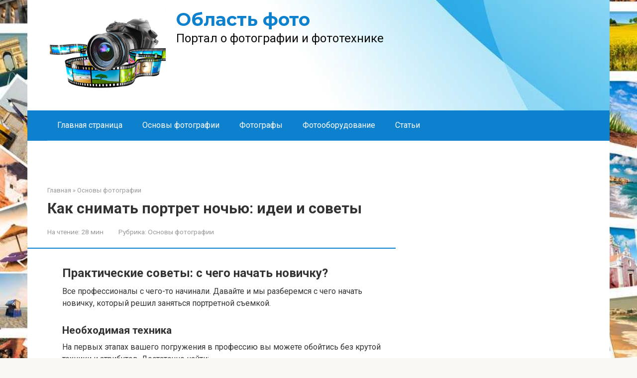

--- FILE ---
content_type: text/html; charset=UTF-8
request_url: https://urgi-stv.ru/photography_basics/nocnye-portrety-kak-fotografirovat-pravilno-rabotaem-na-rezultat.html
body_size: 107374
content:
<!DOCTYPE html>
<html lang="ru-RU">
<head><meta charset="UTF-8"><script>if(navigator.userAgent.match(/MSIE|Internet Explorer/i)||navigator.userAgent.match(/Trident\/7\..*?rv:11/i)){var href=document.location.href;if(!href.match(/[?&]nowprocket/)){if(href.indexOf("?")==-1){if(href.indexOf("#")==-1){document.location.href=href+"?nowprocket=1"}else{document.location.href=href.replace("#","?nowprocket=1#")}}else{if(href.indexOf("#")==-1){document.location.href=href+"&nowprocket=1"}else{document.location.href=href.replace("#","&nowprocket=1#")}}}}</script><script>class RocketLazyLoadScripts{constructor(){this.triggerEvents=["keydown","mousedown","mousemove","touchmove","touchstart","touchend","wheel"],this.userEventHandler=this._triggerListener.bind(this),this.touchStartHandler=this._onTouchStart.bind(this),this.touchMoveHandler=this._onTouchMove.bind(this),this.touchEndHandler=this._onTouchEnd.bind(this),this.clickHandler=this._onClick.bind(this),this.interceptedClicks=[],window.addEventListener("pageshow",(e=>{this.persisted=e.persisted})),window.addEventListener("DOMContentLoaded",(()=>{this._preconnect3rdParties()})),this.delayedScripts={normal:[],async:[],defer:[]},this.allJQueries=[]}_addUserInteractionListener(e){document.hidden?e._triggerListener():(this.triggerEvents.forEach((t=>window.addEventListener(t,e.userEventHandler,{passive:!0}))),window.addEventListener("touchstart",e.touchStartHandler,{passive:!0}),window.addEventListener("mousedown",e.touchStartHandler),document.addEventListener("visibilitychange",e.userEventHandler))}_removeUserInteractionListener(){this.triggerEvents.forEach((e=>window.removeEventListener(e,this.userEventHandler,{passive:!0}))),document.removeEventListener("visibilitychange",this.userEventHandler)}_onTouchStart(e){"HTML"!==e.target.tagName&&(window.addEventListener("touchend",this.touchEndHandler),window.addEventListener("mouseup",this.touchEndHandler),window.addEventListener("touchmove",this.touchMoveHandler,{passive:!0}),window.addEventListener("mousemove",this.touchMoveHandler),e.target.addEventListener("click",this.clickHandler),this._renameDOMAttribute(e.target,"onclick","rocket-onclick"))}_onTouchMove(e){window.removeEventListener("touchend",this.touchEndHandler),window.removeEventListener("mouseup",this.touchEndHandler),window.removeEventListener("touchmove",this.touchMoveHandler,{passive:!0}),window.removeEventListener("mousemove",this.touchMoveHandler),e.target.removeEventListener("click",this.clickHandler),this._renameDOMAttribute(e.target,"rocket-onclick","onclick")}_onTouchEnd(e){window.removeEventListener("touchend",this.touchEndHandler),window.removeEventListener("mouseup",this.touchEndHandler),window.removeEventListener("touchmove",this.touchMoveHandler,{passive:!0}),window.removeEventListener("mousemove",this.touchMoveHandler)}_onClick(e){e.target.removeEventListener("click",this.clickHandler),this._renameDOMAttribute(e.target,"rocket-onclick","onclick"),this.interceptedClicks.push(e),e.preventDefault(),e.stopPropagation(),e.stopImmediatePropagation()}_replayClicks(){window.removeEventListener("touchstart",this.touchStartHandler,{passive:!0}),window.removeEventListener("mousedown",this.touchStartHandler),this.interceptedClicks.forEach((e=>{e.target.dispatchEvent(new MouseEvent("click",{view:e.view,bubbles:!0,cancelable:!0}))}))}_renameDOMAttribute(e,t,n){e.hasAttribute&&e.hasAttribute(t)&&(event.target.setAttribute(n,event.target.getAttribute(t)),event.target.removeAttribute(t))}_triggerListener(){this._removeUserInteractionListener(this),"loading"===document.readyState?document.addEventListener("DOMContentLoaded",this._loadEverythingNow.bind(this)):this._loadEverythingNow()}_preconnect3rdParties(){let e=[];document.querySelectorAll("script[type=rocketlazyloadscript]").forEach((t=>{if(t.hasAttribute("src")){const n=new URL(t.src).origin;n!==location.origin&&e.push({src:n,crossOrigin:t.crossOrigin||"module"===t.getAttribute("data-rocket-type")})}})),e=[...new Map(e.map((e=>[JSON.stringify(e),e]))).values()],this._batchInjectResourceHints(e,"preconnect")}async _loadEverythingNow(){this.lastBreath=Date.now(),this._delayEventListeners(),this._delayJQueryReady(this),this._handleDocumentWrite(),this._registerAllDelayedScripts(),this._preloadAllScripts(),await this._loadScriptsFromList(this.delayedScripts.normal),await this._loadScriptsFromList(this.delayedScripts.defer),await this._loadScriptsFromList(this.delayedScripts.async);try{await this._triggerDOMContentLoaded(),await this._triggerWindowLoad()}catch(e){}window.dispatchEvent(new Event("rocket-allScriptsLoaded")),this._replayClicks()}_registerAllDelayedScripts(){document.querySelectorAll("script[type=rocketlazyloadscript]").forEach((e=>{e.hasAttribute("src")?e.hasAttribute("async")&&!1!==e.async?this.delayedScripts.async.push(e):e.hasAttribute("defer")&&!1!==e.defer||"module"===e.getAttribute("data-rocket-type")?this.delayedScripts.defer.push(e):this.delayedScripts.normal.push(e):this.delayedScripts.normal.push(e)}))}async _transformScript(e){return await this._littleBreath(),new Promise((t=>{const n=document.createElement("script");[...e.attributes].forEach((e=>{let t=e.nodeName;"type"!==t&&("data-rocket-type"===t&&(t="type"),n.setAttribute(t,e.nodeValue))})),e.hasAttribute("src")?(n.addEventListener("load",t),n.addEventListener("error",t)):(n.text=e.text,t());try{e.parentNode.replaceChild(n,e)}catch(e){t()}}))}async _loadScriptsFromList(e){const t=e.shift();return t?(await this._transformScript(t),this._loadScriptsFromList(e)):Promise.resolve()}_preloadAllScripts(){this._batchInjectResourceHints([...this.delayedScripts.normal,...this.delayedScripts.defer,...this.delayedScripts.async],"preload")}_batchInjectResourceHints(e,t){var n=document.createDocumentFragment();e.forEach((e=>{if(e.src){const i=document.createElement("link");i.href=e.src,i.rel=t,"preconnect"!==t&&(i.as="script"),e.getAttribute&&"module"===e.getAttribute("data-rocket-type")&&(i.crossOrigin=!0),e.crossOrigin&&(i.crossOrigin=e.crossOrigin),n.appendChild(i)}})),document.head.appendChild(n)}_delayEventListeners(){let e={};function t(t,n){!function(t){function n(n){return e[t].eventsToRewrite.indexOf(n)>=0?"rocket-"+n:n}e[t]||(e[t]={originalFunctions:{add:t.addEventListener,remove:t.removeEventListener},eventsToRewrite:[]},t.addEventListener=function(){arguments[0]=n(arguments[0]),e[t].originalFunctions.add.apply(t,arguments)},t.removeEventListener=function(){arguments[0]=n(arguments[0]),e[t].originalFunctions.remove.apply(t,arguments)})}(t),e[t].eventsToRewrite.push(n)}function n(e,t){let n=e[t];Object.defineProperty(e,t,{get:()=>n||function(){},set(i){e["rocket"+t]=n=i}})}t(document,"DOMContentLoaded"),t(window,"DOMContentLoaded"),t(window,"load"),t(window,"pageshow"),t(document,"readystatechange"),n(document,"onreadystatechange"),n(window,"onload"),n(window,"onpageshow")}_delayJQueryReady(e){let t=window.jQuery;Object.defineProperty(window,"jQuery",{get:()=>t,set(n){if(n&&n.fn&&!e.allJQueries.includes(n)){n.fn.ready=n.fn.init.prototype.ready=function(t){e.domReadyFired?t.bind(document)(n):document.addEventListener("rocket-DOMContentLoaded",(()=>t.bind(document)(n)))};const t=n.fn.on;n.fn.on=n.fn.init.prototype.on=function(){if(this[0]===window){function e(e){return e.split(" ").map((e=>"load"===e||0===e.indexOf("load.")?"rocket-jquery-load":e)).join(" ")}"string"==typeof arguments[0]||arguments[0]instanceof String?arguments[0]=e(arguments[0]):"object"==typeof arguments[0]&&Object.keys(arguments[0]).forEach((t=>{delete Object.assign(arguments[0],{[e(t)]:arguments[0][t]})[t]}))}return t.apply(this,arguments),this},e.allJQueries.push(n)}t=n}})}async _triggerDOMContentLoaded(){this.domReadyFired=!0,await this._littleBreath(),document.dispatchEvent(new Event("rocket-DOMContentLoaded")),await this._littleBreath(),window.dispatchEvent(new Event("rocket-DOMContentLoaded")),await this._littleBreath(),document.dispatchEvent(new Event("rocket-readystatechange")),await this._littleBreath(),document.rocketonreadystatechange&&document.rocketonreadystatechange()}async _triggerWindowLoad(){await this._littleBreath(),window.dispatchEvent(new Event("rocket-load")),await this._littleBreath(),window.rocketonload&&window.rocketonload(),await this._littleBreath(),this.allJQueries.forEach((e=>e(window).trigger("rocket-jquery-load"))),await this._littleBreath();const e=new Event("rocket-pageshow");e.persisted=this.persisted,window.dispatchEvent(e),await this._littleBreath(),window.rocketonpageshow&&window.rocketonpageshow({persisted:this.persisted})}_handleDocumentWrite(){const e=new Map;document.write=document.writeln=function(t){const n=document.currentScript,i=document.createRange(),r=n.parentElement;let o=e.get(n);void 0===o&&(o=n.nextSibling,e.set(n,o));const s=document.createDocumentFragment();i.setStart(s,0),s.appendChild(i.createContextualFragment(t)),r.insertBefore(s,o)}}async _littleBreath(){Date.now()-this.lastBreath>45&&(await this._requestAnimFrame(),this.lastBreath=Date.now())}async _requestAnimFrame(){return document.hidden?new Promise((e=>setTimeout(e))):new Promise((e=>requestAnimationFrame(e)))}static run(){const e=new RocketLazyLoadScripts;e._addUserInteractionListener(e)}}RocketLazyLoadScripts.run();</script>
    
    <meta name="viewport" content="width=device-width, initial-scale=1">

    <meta name='robots' content='index, follow, max-image-preview:large, max-snippet:-1, max-video-preview:-1' />

	<title>Как снимать портрет ночью: идеи и советы - уроки и секреты фотографии</title><link rel="preload" as="style" href="//fonts.googleapis.com/css?family=Roboto%3A400%2C400i%2C700%7CMontserrat%3A400%2C400i%2C700&#038;subset=cyrillic&#038;display=swap" /><link rel="stylesheet" href="//fonts.googleapis.com/css?family=Roboto%3A400%2C400i%2C700%7CMontserrat%3A400%2C400i%2C700&#038;subset=cyrillic&#038;display=swap" media="print" onload="this.media='all'" /><noscript><link rel="stylesheet" href="//fonts.googleapis.com/css?family=Roboto%3A400%2C400i%2C700%7CMontserrat%3A400%2C400i%2C700&#038;subset=cyrillic&#038;display=swap" /></noscript>
	<meta name="description" content="Хотите сфотографировать ночной портрет, но не знаете как? В этой статье фотограф Зак Саттон делится своим опытом по съёмке портретов ночью." />
	<link rel="canonical" href="//urgi-stv.ru/photography_basics/nocnye-portrety-kak-fotografirovat-pravilno-rabotaem-na-rezultat.html" />
	<meta property="og:locale" content="ru_RU" />
	<meta property="og:type" content="article" />
	<meta property="og:title" content="Как снимать портрет ночью: идеи и советы - уроки и секреты фотографии" />
	<meta property="og:description" content="Хотите сфотографировать ночной портрет, но не знаете как? В этой статье фотограф Зак Саттон делится своим опытом по съёмке портретов ночью." />
	<meta property="og:url" content="https://urgi-stv.ru/photography_basics/nocnye-portrety-kak-fotografirovat-pravilno-rabotaem-na-rezultat.html" />
	<meta property="og:site_name" content="Область фото" />
	<meta property="article:published_time" content="2022-07-21T00:00:00+00:00" />
	<meta property="og:image" content="https://urgi-stv.ru/wp-content/uploads/1/4/6/14655d8cf8a6b42ddfe23e2743810eb6.jpeg" />
	<meta property="og:image:width" content="491" />
	<meta property="og:image:height" content="320" />
	<meta property="og:image:type" content="image/jpeg" />
	<meta name="author" content="Editor" />
	<meta name="twitter:card" content="summary_large_image" />
	<meta name="twitter:label1" content="Написано автором" />
	<meta name="twitter:data1" content="Editor" />
	<meta name="twitter:label2" content="Примерное время для чтения" />
	<meta name="twitter:data2" content="1 минута" />


<style id='wp-img-auto-sizes-contain-inline-css' type='text/css'>
img:is([sizes=auto i],[sizes^="auto," i]){contain-intrinsic-size:3000px 1500px}
/*# sourceURL=wp-img-auto-sizes-contain-inline-css */
</style>
<link rel='stylesheet' id='fotorama.css-css' href='//urgi-stv.ru/wp-content/plugins/fotorama/fotorama.css'  media='all' />
<link rel='stylesheet' id='fotorama-wp.css-css' href='//urgi-stv.ru/wp-content/plugins/fotorama/fotorama-wp.css'  media='all' />
<style id='wp-block-library-inline-css' type='text/css'>
:root{--wp-block-synced-color:#7a00df;--wp-block-synced-color--rgb:122,0,223;--wp-bound-block-color:var(--wp-block-synced-color);--wp-editor-canvas-background:#ddd;--wp-admin-theme-color:#007cba;--wp-admin-theme-color--rgb:0,124,186;--wp-admin-theme-color-darker-10:#006ba1;--wp-admin-theme-color-darker-10--rgb:0,107,160.5;--wp-admin-theme-color-darker-20:#005a87;--wp-admin-theme-color-darker-20--rgb:0,90,135;--wp-admin-border-width-focus:2px}@media (min-resolution:192dpi){:root{--wp-admin-border-width-focus:1.5px}}.wp-element-button{cursor:pointer}:root .has-very-light-gray-background-color{background-color:#eee}:root .has-very-dark-gray-background-color{background-color:#313131}:root .has-very-light-gray-color{color:#eee}:root .has-very-dark-gray-color{color:#313131}:root .has-vivid-green-cyan-to-vivid-cyan-blue-gradient-background{background:linear-gradient(135deg,#00d084,#0693e3)}:root .has-purple-crush-gradient-background{background:linear-gradient(135deg,#34e2e4,#4721fb 50%,#ab1dfe)}:root .has-hazy-dawn-gradient-background{background:linear-gradient(135deg,#faaca8,#dad0ec)}:root .has-subdued-olive-gradient-background{background:linear-gradient(135deg,#fafae1,#67a671)}:root .has-atomic-cream-gradient-background{background:linear-gradient(135deg,#fdd79a,#004a59)}:root .has-nightshade-gradient-background{background:linear-gradient(135deg,#330968,#31cdcf)}:root .has-midnight-gradient-background{background:linear-gradient(135deg,#020381,#2874fc)}:root{--wp--preset--font-size--normal:16px;--wp--preset--font-size--huge:42px}.has-regular-font-size{font-size:1em}.has-larger-font-size{font-size:2.625em}.has-normal-font-size{font-size:var(--wp--preset--font-size--normal)}.has-huge-font-size{font-size:var(--wp--preset--font-size--huge)}.has-text-align-center{text-align:center}.has-text-align-left{text-align:left}.has-text-align-right{text-align:right}.has-fit-text{white-space:nowrap!important}#end-resizable-editor-section{display:none}.aligncenter{clear:both}.items-justified-left{justify-content:flex-start}.items-justified-center{justify-content:center}.items-justified-right{justify-content:flex-end}.items-justified-space-between{justify-content:space-between}.screen-reader-text{border:0;clip-path:inset(50%);height:1px;margin:-1px;overflow:hidden;padding:0;position:absolute;width:1px;word-wrap:normal!important}.screen-reader-text:focus{background-color:#ddd;clip-path:none;color:#444;display:block;font-size:1em;height:auto;left:5px;line-height:normal;padding:15px 23px 14px;text-decoration:none;top:5px;width:auto;z-index:100000}html :where(.has-border-color){border-style:solid}html :where([style*=border-top-color]){border-top-style:solid}html :where([style*=border-right-color]){border-right-style:solid}html :where([style*=border-bottom-color]){border-bottom-style:solid}html :where([style*=border-left-color]){border-left-style:solid}html :where([style*=border-width]){border-style:solid}html :where([style*=border-top-width]){border-top-style:solid}html :where([style*=border-right-width]){border-right-style:solid}html :where([style*=border-bottom-width]){border-bottom-style:solid}html :where([style*=border-left-width]){border-left-style:solid}html :where(img[class*=wp-image-]){height:auto;max-width:100%}:where(figure){margin:0 0 1em}html :where(.is-position-sticky){--wp-admin--admin-bar--position-offset:var(--wp-admin--admin-bar--height,0px)}@media screen and (max-width:600px){html :where(.is-position-sticky){--wp-admin--admin-bar--position-offset:0px}}

/*# sourceURL=wp-block-library-inline-css */
</style><style id='global-styles-inline-css' type='text/css'>
:root{--wp--preset--aspect-ratio--square: 1;--wp--preset--aspect-ratio--4-3: 4/3;--wp--preset--aspect-ratio--3-4: 3/4;--wp--preset--aspect-ratio--3-2: 3/2;--wp--preset--aspect-ratio--2-3: 2/3;--wp--preset--aspect-ratio--16-9: 16/9;--wp--preset--aspect-ratio--9-16: 9/16;--wp--preset--color--black: #000000;--wp--preset--color--cyan-bluish-gray: #abb8c3;--wp--preset--color--white: #ffffff;--wp--preset--color--pale-pink: #f78da7;--wp--preset--color--vivid-red: #cf2e2e;--wp--preset--color--luminous-vivid-orange: #ff6900;--wp--preset--color--luminous-vivid-amber: #fcb900;--wp--preset--color--light-green-cyan: #7bdcb5;--wp--preset--color--vivid-green-cyan: #00d084;--wp--preset--color--pale-cyan-blue: #8ed1fc;--wp--preset--color--vivid-cyan-blue: #0693e3;--wp--preset--color--vivid-purple: #9b51e0;--wp--preset--gradient--vivid-cyan-blue-to-vivid-purple: linear-gradient(135deg,rgb(6,147,227) 0%,rgb(155,81,224) 100%);--wp--preset--gradient--light-green-cyan-to-vivid-green-cyan: linear-gradient(135deg,rgb(122,220,180) 0%,rgb(0,208,130) 100%);--wp--preset--gradient--luminous-vivid-amber-to-luminous-vivid-orange: linear-gradient(135deg,rgb(252,185,0) 0%,rgb(255,105,0) 100%);--wp--preset--gradient--luminous-vivid-orange-to-vivid-red: linear-gradient(135deg,rgb(255,105,0) 0%,rgb(207,46,46) 100%);--wp--preset--gradient--very-light-gray-to-cyan-bluish-gray: linear-gradient(135deg,rgb(238,238,238) 0%,rgb(169,184,195) 100%);--wp--preset--gradient--cool-to-warm-spectrum: linear-gradient(135deg,rgb(74,234,220) 0%,rgb(151,120,209) 20%,rgb(207,42,186) 40%,rgb(238,44,130) 60%,rgb(251,105,98) 80%,rgb(254,248,76) 100%);--wp--preset--gradient--blush-light-purple: linear-gradient(135deg,rgb(255,206,236) 0%,rgb(152,150,240) 100%);--wp--preset--gradient--blush-bordeaux: linear-gradient(135deg,rgb(254,205,165) 0%,rgb(254,45,45) 50%,rgb(107,0,62) 100%);--wp--preset--gradient--luminous-dusk: linear-gradient(135deg,rgb(255,203,112) 0%,rgb(199,81,192) 50%,rgb(65,88,208) 100%);--wp--preset--gradient--pale-ocean: linear-gradient(135deg,rgb(255,245,203) 0%,rgb(182,227,212) 50%,rgb(51,167,181) 100%);--wp--preset--gradient--electric-grass: linear-gradient(135deg,rgb(202,248,128) 0%,rgb(113,206,126) 100%);--wp--preset--gradient--midnight: linear-gradient(135deg,rgb(2,3,129) 0%,rgb(40,116,252) 100%);--wp--preset--font-size--small: 13px;--wp--preset--font-size--medium: 20px;--wp--preset--font-size--large: 36px;--wp--preset--font-size--x-large: 42px;--wp--preset--spacing--20: 0.44rem;--wp--preset--spacing--30: 0.67rem;--wp--preset--spacing--40: 1rem;--wp--preset--spacing--50: 1.5rem;--wp--preset--spacing--60: 2.25rem;--wp--preset--spacing--70: 3.38rem;--wp--preset--spacing--80: 5.06rem;--wp--preset--shadow--natural: 6px 6px 9px rgba(0, 0, 0, 0.2);--wp--preset--shadow--deep: 12px 12px 50px rgba(0, 0, 0, 0.4);--wp--preset--shadow--sharp: 6px 6px 0px rgba(0, 0, 0, 0.2);--wp--preset--shadow--outlined: 6px 6px 0px -3px rgb(255, 255, 255), 6px 6px rgb(0, 0, 0);--wp--preset--shadow--crisp: 6px 6px 0px rgb(0, 0, 0);}:where(.is-layout-flex){gap: 0.5em;}:where(.is-layout-grid){gap: 0.5em;}body .is-layout-flex{display: flex;}.is-layout-flex{flex-wrap: wrap;align-items: center;}.is-layout-flex > :is(*, div){margin: 0;}body .is-layout-grid{display: grid;}.is-layout-grid > :is(*, div){margin: 0;}:where(.wp-block-columns.is-layout-flex){gap: 2em;}:where(.wp-block-columns.is-layout-grid){gap: 2em;}:where(.wp-block-post-template.is-layout-flex){gap: 1.25em;}:where(.wp-block-post-template.is-layout-grid){gap: 1.25em;}.has-black-color{color: var(--wp--preset--color--black) !important;}.has-cyan-bluish-gray-color{color: var(--wp--preset--color--cyan-bluish-gray) !important;}.has-white-color{color: var(--wp--preset--color--white) !important;}.has-pale-pink-color{color: var(--wp--preset--color--pale-pink) !important;}.has-vivid-red-color{color: var(--wp--preset--color--vivid-red) !important;}.has-luminous-vivid-orange-color{color: var(--wp--preset--color--luminous-vivid-orange) !important;}.has-luminous-vivid-amber-color{color: var(--wp--preset--color--luminous-vivid-amber) !important;}.has-light-green-cyan-color{color: var(--wp--preset--color--light-green-cyan) !important;}.has-vivid-green-cyan-color{color: var(--wp--preset--color--vivid-green-cyan) !important;}.has-pale-cyan-blue-color{color: var(--wp--preset--color--pale-cyan-blue) !important;}.has-vivid-cyan-blue-color{color: var(--wp--preset--color--vivid-cyan-blue) !important;}.has-vivid-purple-color{color: var(--wp--preset--color--vivid-purple) !important;}.has-black-background-color{background-color: var(--wp--preset--color--black) !important;}.has-cyan-bluish-gray-background-color{background-color: var(--wp--preset--color--cyan-bluish-gray) !important;}.has-white-background-color{background-color: var(--wp--preset--color--white) !important;}.has-pale-pink-background-color{background-color: var(--wp--preset--color--pale-pink) !important;}.has-vivid-red-background-color{background-color: var(--wp--preset--color--vivid-red) !important;}.has-luminous-vivid-orange-background-color{background-color: var(--wp--preset--color--luminous-vivid-orange) !important;}.has-luminous-vivid-amber-background-color{background-color: var(--wp--preset--color--luminous-vivid-amber) !important;}.has-light-green-cyan-background-color{background-color: var(--wp--preset--color--light-green-cyan) !important;}.has-vivid-green-cyan-background-color{background-color: var(--wp--preset--color--vivid-green-cyan) !important;}.has-pale-cyan-blue-background-color{background-color: var(--wp--preset--color--pale-cyan-blue) !important;}.has-vivid-cyan-blue-background-color{background-color: var(--wp--preset--color--vivid-cyan-blue) !important;}.has-vivid-purple-background-color{background-color: var(--wp--preset--color--vivid-purple) !important;}.has-black-border-color{border-color: var(--wp--preset--color--black) !important;}.has-cyan-bluish-gray-border-color{border-color: var(--wp--preset--color--cyan-bluish-gray) !important;}.has-white-border-color{border-color: var(--wp--preset--color--white) !important;}.has-pale-pink-border-color{border-color: var(--wp--preset--color--pale-pink) !important;}.has-vivid-red-border-color{border-color: var(--wp--preset--color--vivid-red) !important;}.has-luminous-vivid-orange-border-color{border-color: var(--wp--preset--color--luminous-vivid-orange) !important;}.has-luminous-vivid-amber-border-color{border-color: var(--wp--preset--color--luminous-vivid-amber) !important;}.has-light-green-cyan-border-color{border-color: var(--wp--preset--color--light-green-cyan) !important;}.has-vivid-green-cyan-border-color{border-color: var(--wp--preset--color--vivid-green-cyan) !important;}.has-pale-cyan-blue-border-color{border-color: var(--wp--preset--color--pale-cyan-blue) !important;}.has-vivid-cyan-blue-border-color{border-color: var(--wp--preset--color--vivid-cyan-blue) !important;}.has-vivid-purple-border-color{border-color: var(--wp--preset--color--vivid-purple) !important;}.has-vivid-cyan-blue-to-vivid-purple-gradient-background{background: var(--wp--preset--gradient--vivid-cyan-blue-to-vivid-purple) !important;}.has-light-green-cyan-to-vivid-green-cyan-gradient-background{background: var(--wp--preset--gradient--light-green-cyan-to-vivid-green-cyan) !important;}.has-luminous-vivid-amber-to-luminous-vivid-orange-gradient-background{background: var(--wp--preset--gradient--luminous-vivid-amber-to-luminous-vivid-orange) !important;}.has-luminous-vivid-orange-to-vivid-red-gradient-background{background: var(--wp--preset--gradient--luminous-vivid-orange-to-vivid-red) !important;}.has-very-light-gray-to-cyan-bluish-gray-gradient-background{background: var(--wp--preset--gradient--very-light-gray-to-cyan-bluish-gray) !important;}.has-cool-to-warm-spectrum-gradient-background{background: var(--wp--preset--gradient--cool-to-warm-spectrum) !important;}.has-blush-light-purple-gradient-background{background: var(--wp--preset--gradient--blush-light-purple) !important;}.has-blush-bordeaux-gradient-background{background: var(--wp--preset--gradient--blush-bordeaux) !important;}.has-luminous-dusk-gradient-background{background: var(--wp--preset--gradient--luminous-dusk) !important;}.has-pale-ocean-gradient-background{background: var(--wp--preset--gradient--pale-ocean) !important;}.has-electric-grass-gradient-background{background: var(--wp--preset--gradient--electric-grass) !important;}.has-midnight-gradient-background{background: var(--wp--preset--gradient--midnight) !important;}.has-small-font-size{font-size: var(--wp--preset--font-size--small) !important;}.has-medium-font-size{font-size: var(--wp--preset--font-size--medium) !important;}.has-large-font-size{font-size: var(--wp--preset--font-size--large) !important;}.has-x-large-font-size{font-size: var(--wp--preset--font-size--x-large) !important;}
/*# sourceURL=global-styles-inline-css */
</style>

<style id='classic-theme-styles-inline-css' type='text/css'>
/*! This file is auto-generated */
.wp-block-button__link{color:#fff;background-color:#32373c;border-radius:9999px;box-shadow:none;text-decoration:none;padding:calc(.667em + 2px) calc(1.333em + 2px);font-size:1.125em}.wp-block-file__button{background:#32373c;color:#fff;text-decoration:none}
/*# sourceURL=/wp-includes/css/classic-themes.min.css */
</style>

<link rel='stylesheet' id='root-style-css' href='//urgi-stv.ru/wp-content/themes/root/assets/css/style.min.css'  media='all' />
<link rel='stylesheet' id='taxopress-frontend-css-css' href='//urgi-stv.ru/wp-content/plugins/simple-tags/assets/frontend/css/frontend.css'  media='all' />
<link rel='stylesheet' id='root-style-child-css' href='//urgi-stv.ru/wp-content/themes/root_child/style.css'  media='all' />
<script type="text/javascript" src="//urgi-stv.ru/wp-includes/js/jquery/jquery.min.js" id="jquery-core-js"></script>
<script type="text/javascript" src="//urgi-stv.ru/wp-content/plugins/fotorama/fotorama.js" id="fotorama.js-js" defer></script>
<script type="text/javascript" src="//urgi-stv.ru/wp-content/plugins/fotoramaDefaults.js" id="fotoramaDefaults.js-js" defer></script>
<script type="text/javascript" src="//urgi-stv.ru/wp-content/plugins/fotorama/fotorama-wp.js" id="fotorama-wp.js-js" defer></script>
<script type="text/javascript" src="//urgi-stv.ru/wp-content/plugins/simple-tags/assets/frontend/js/frontend.js" id="taxopress-frontend-js-js" defer></script>
<style>.pseudo-clearfy-link { color: #008acf; cursor: pointer;}.pseudo-clearfy-link:hover { text-decoration: none;}</style>
<link rel="preload" as="font" href="//urgi-stv.ru/wp-content/themes/root/fonts/FontAwesome.otf" crossorigin>
<link rel="preload" as="font" href="//urgi-stv.ru/wp-content/themes/root/fonts/fontawesome-webfont.svg" crossorigin>
<link rel="preload" as="font" href="//urgi-stv.ru/wp-content/themes/root/fonts/fontawesome-webfont.ttf" crossorigin>
<link rel="preload" as="font" href="//urgi-stv.ru/wp-content/themes/root/fonts/fontawesome-webfont.woff" crossorigin>
<link rel="preload" as="font" href="//urgi-stv.ru/wp-content/themes/root/fonts/fontawesome-webfont.woff2" crossorigin><link rel="prefetch" href="//urgi-stv.ru/wp-content/themes/root/fonts/fontawesome-webfont.ttf" as="font" crossorigin><link rel="preload" href="//urgi-stv.ru/wp-content/uploads/1/4/6/14655d8cf8a6b42ddfe23e2743810eb6.jpeg" as="image" crossorigin><style type="text/css">a.st_tag, a.internal_tag, .st_tag, .internal_tag { text-decoration: underline !important; }</style><style type="text/css" id="custom-background-css">
body.custom-background { background-image: url("https://urgi-stv.ru/wp-content/uploads/1000_f_79677382_9cu18d2uhlefcfyrd3f4ex6m86blfaff-1.jpg"); background-position: center center; background-size: cover; background-repeat: no-repeat; background-attachment: fixed; }
</style>
			<style type="text/css" id="wp-custom-css">
			.post-card {
max-width: 300px;
}

.post-card__image img {
max-height: 200px;
}

.thumb-wide {
height: 200px;
}

@media (min-width: 1200px) {
.post-card {
width: 300px;
}
}
		</style>
		<style>.clearfy-cookie { position:fixed; left:0; right:0; bottom:0; padding:12px; color:#000000; background:#ededed; box-shadow:0 3px 20px -5px rgba(41, 44, 56, 0.2); z-index:9999; font-size: 13px; border-radius: 12px; transition: .3s; }.clearfy-cookie--left { left: 20px; bottom: 20px; right: auto; max-width: 400px; margin-right: 20px; }.clearfy-cookie--right { left: auto; bottom: 20px; right: 20px; max-width: 400px; margin-left: 20px; }.clearfy-cookie.clearfy-cookie-hide { transform: translateY(150%) translateZ(0); opacity: 0; }.clearfy-cookie-container { max-width:1170px; margin:0 auto; text-align:center; }.clearfy-cookie-accept { background:#4b81e8; color:#fff; border:0; padding:.2em .8em; margin: 0 0 0 .5em; font-size: 13px; border-radius: 4px; cursor: pointer; }.clearfy-cookie-accept:hover,.clearfy-cookie-accept:focus { opacity: .9; }</style><style>
.ai-viewports                 {--ai: 1;}
.ai-viewport-3                { display: none !important;}
.ai-viewport-2                { display: none !important;}
.ai-viewport-1                { display: inherit !important;}
.ai-viewport-0                { display: none !important;}
@media (min-width: 768px) and (max-width: 979px) {
.ai-viewport-1                { display: none !important;}
.ai-viewport-2                { display: inherit !important;}
}
@media (max-width: 767px) {
.ai-viewport-1                { display: none !important;}
.ai-viewport-3                { display: inherit !important;}
}
</style>
<!--noptimize--><script data-noptimize="" data-wpfc-render="false">
/* <![CDATA[ */
window.fpm_settings = {"timer_text":"\u0417\u0430\u043a\u0440\u044b\u0442\u044c \u0447\u0435\u0440\u0435\u0437","lazyload":"false","threshold":"300","dublicate":"true","rtb":"false","sidebar":"false","selector":".fpm_end","bottom":"10","ajaxUrl":"https:\/\/urgi-stv.ru\/wp-admin\/admin-ajax.php","ip_to_block":"https:\/\/urgi-stv.ru\/ip.html","get_ip":"https:\/\/urgi-stv.ru\/wp-content\/plugins\/flatpm-wp\/ip.php","speed":"300","overlay":"false","locale":"ru","key":"U2R1elQ1TzNENElVcTF6","role":"not_logged_in"};
/* ]]> */
</script>
<!--/noptimize--><!--noptimize-->
<noscript data-noptimize id="fpm_modul">
<style>
html{max-width:100vw}
.fpm-async:not([data-fpm-type="outgoing"]) + .fpm-async:not([data-fpm-type="outgoing"]){display:none}
[data-fpm-type]{background-color:transparent;transition:background-color .2s ease}
[data-fpm-type]{position:relative;overflow:hidden;border-radius:3px;z-index:0}
.fpm-cross{transition:box-shadow .2s ease;position:absolute;top:-34px;right:0;width:34px;height:34px;background:#000000;display:block;cursor:pointer;z-index:99;border:none;padding:0;min-width:0;min-height:0}
.fpm-cross:hover{box-shadow:0 0 0 50px rgba(0,0,0,.2) inset}
.fpm-cross:after,
.fpm-cross:before{transition:transform .3s ease;content:'';display:block;position:absolute;top:0;left:0;right:0;bottom:0;width:calc(34px / 2);height:3px;background:#ffffff;transform-origin:center;transform:rotate(45deg);margin:auto}
.fpm-cross:before{transform:rotate(-45deg)}
.fpm-cross:hover:after{transform:rotate(225deg)}
.fpm-cross:hover:before{transform:rotate(135deg)}
.fpm-timer{position:absolute;top:-34px;right:0;padding:0 15px;color:#ffffff;background:#000000;line-height:34px;height:34px;text-align:center;font-size:14px;z-index:99}
[data-fpm-type="outgoing"].center .fpm-timer,[data-fpm-type="outgoing"].center .fpm-cross{top:0!important}
.fpm-timer span{font-size:16px;font-weight:600}
[data-fpm-type="outgoing"]{transition:transform 300ms ease,opacity 300ms ease,min-width 0s;transition-delay:0s,0s,.3s;position:fixed;min-width:250px!important;z-index:9999;opacity:0;background:#ffffff;pointer-events:none;will-change:transform;overflow:visible;max-width:100vw}
[data-fpm-type="outgoing"]:after{content:'';position:absolute;top:0;left:0;right:0;bottom:0;z-index:1;pointer-events:all}
[data-fpm-type="outgoing"].fpm-show:after{pointer-events:none}

[data-fpm-type="outgoing"].top-center .fpm-timer,
[data-fpm-type="outgoing"].left-top .fpm-timer{top:0;right:0}
[data-fpm-type="outgoing"].top-center .fpm-cross,
[data-fpm-type="outgoing"].left-top .fpm-cross{top:0;right:-34px}
[data-fpm-type="outgoing"].right-top .fpm-timer{top:0;left:0;right:auto}
[data-fpm-type="outgoing"].right-top .fpm-cross{top:0;left:-34px;right:auto}

[data-fpm-type="outgoing"] *{max-width:none}

[data-fpm-type="outgoing"].left-top [id*="yandex_rtb_"],
[data-fpm-type="outgoing"].right-top [id*="yandex_rtb_"],
[data-fpm-type="outgoing"].left-center [id*="yandex_rtb_"],
[data-fpm-type="outgoing"].right-center [id*="yandex_rtb_"],
[data-fpm-type="outgoing"].left-bottom [id*="yandex_rtb_"],
[data-fpm-type="outgoing"].right-bottom [id*="yandex_rtb_"]{max-width:336px;min-width:160px}

[data-fpm-type].no-preloader:after,[data-fpm-type].no-preloader:before,
[data-fpm-type="outgoing"]:after,[data-fpm-type="outgoing"]:before{display:none}

[data-fpm-type="outgoing"].fpm-show{opacity:1;pointer-events:all;min-width:0!important}

[data-fpm-type="outgoing"].center{position:fixed;top:50%;left:50%;height:auto;z-index:-2;opacity:0;transform:translateX(-50%) translateY(-50%) scale(.6)}
[data-fpm-type="outgoing"].center.fpm-show{transform:translateX(-50%) translateY(-50%) scale(1);opacity:1}
[data-fpm-type="outgoing"].center.fpm-show{z-index:2000}

[data-fpm-type="outgoing"].left-top{top:0;left:0;transform:translateX(-100%)}
[data-fpm-type="outgoing"].top-center{top:0;left:50%;transform:translateX(-50%) translateY(-100%)}
[data-fpm-type="outgoing"].right-top{top:0;right:0;transform:translateX(100%)}
[data-fpm-type="outgoing"].left-center{top:50%;left:0;transform:translateX(-100%) translateY(-50%)}
[data-fpm-type="outgoing"].right-center{top:50%;right:0;transform:translateX(100%) translateY(-50%)}
[data-fpm-type="outgoing"].left-bottom{bottom:0;left:0;transform:translateX(-100%)}
[data-fpm-type="outgoing"].bottom-center{bottom:0;left:50%;transform:translateX(-50%) translateY(100%)}
[data-fpm-type="outgoing"].right-bottom{bottom:0;right:0;transform:translateX(100%)}
[data-fpm-type="outgoing"].fpm-show.left-center,
[data-fpm-type="outgoing"].fpm-show.right-center{transform:translateX(0) translateY(-50%)}
[data-fpm-type="outgoing"].fpm-show.top-center,
[data-fpm-type="outgoing"].fpm-show.bottom-center{transform:translateX(-50%) translateY(0)}
[data-fpm-type="outgoing"].fpm-show.left-top,
[data-fpm-type="outgoing"].fpm-show.right-top,
[data-fpm-type="outgoing"].fpm-show.left-bottom,
[data-fpm-type="outgoing"].fpm-show.right-bottom{transform:translateX(0)}

.fpm-overlay{position:fixed;width:100%;height:100%;pointer-events:none;top:0;left:0;z-index:1000;opacity:0;background:#0000008a;transition:all 300ms ease;-webkit-backdrop-filter:blur(0px);backdrop-filter:blur(0px)}
[data-fpm-type="outgoing"].center.fpm-show ~ .fpm-overlay{opacity:1;pointer-events:all}
.fpm-fixed{position:fixed;z-index:50}
.fpm-stop{position:relative;z-index:50}
.fpm-preroll{position:relative;overflow:hidden;display:block}
.fpm-preroll.hasIframe{padding-bottom:56.25%;height:0}
.fpm-preroll iframe{display:block;width:100%;height:100%;position:absolute}
.fpm-preroll_flex{display:flex;align-items:center;justify-content:center;position:absolute;top:0;left:0;right:0;bottom:0;background:rgba(0,0,0,.65);opacity:0;transition:opacity .35s ease;z-index:2}
.fpm-preroll_flex.fpm-show{opacity:1}
.fpm-preroll_flex.fpm-hide{pointer-events:none;z-index:-1}
.fpm-preroll_item{position:relative;max-width:calc(100% - 68px);max-height:100%;z-index:-1;pointer-events:none;cursor:default}
.fpm-preroll_flex.fpm-show .fpm-preroll_item{z-index:3;pointer-events:all}
.fpm-preroll_flex .fpm-timer,
.fpm-preroll_flex .fpm-cross{top:10px!important;right:10px!important}
.fpm-preroll_hover{position:absolute;top:0;left:0;right:0;bottom:0;width:100%;height:100%;z-index:2}
.fpm-preroll_flex:not(.fpm-show) .fpm-preroll_hover{cursor:pointer}
.fpm-hoverroll{position:relative;overflow:hidden;display:block}
.fpm-hoverroll_item{position:absolute;bottom:0;left:50%;margin:auto;transform:translateY(100%) translateX(-50%);transition:all 300ms ease;z-index:1000;max-height:100%}

.fpm-preroll_item [id*="yandex_rtb_"],
.fpm-hoverroll_item [id*="yandex_rtb_"]{min-width:160px}

.fpm-hoverroll:hover .fpm-hoverroll_item:not(.fpm-hide){transform:translateY(0) translateX(-50%)}
.fpm-slider{display:grid}
.fpm-slider > *{grid-area:1/1;margin:auto;opacity:0;transform:translateX(200px);transition:all 420ms ease;pointer-events:none;width:100%;z-index:0}
.fpm-slider > *.fpm-hide{transform:translateX(-100px)!important;opacity:0!important;z-index:0!important}
.fpm-slider > *.fpm-show{transform:translateX(0);pointer-events:all;opacity:1;z-index:1}
.fpm-slider .fpm-timeline{width:100%;height:2px;background:#f6f5ff;position:relative}
.fpm-slider .fpm-timeline:after{content:'';position:absolute;background:#d5ceff;height:100%;transition:all 300ms ease;width:0}
.fpm-slider > *.fpm-show .fpm-timeline:after{animation:timeline var(--duration) ease}
.fpm-slider > *:hover .fpm-timeline:after{animation:timeline-hover}
.fpm-slider > *:after{content:'';position:absolute;top:0;left:0;right:0;bottom:0;z-index:1;pointer-events:all}
.fpm-slider > *.fpm-show:after{pointer-events:none}
@keyframes timeline-hover{}
@keyframes timeline{0% {width:0}100% {width:100%}}
.fpm-interscroller-wrapper{position:relative;width:100%;max-width:100%;height:var(--height)}
.fpm-interscroller{position:absolute;top:0;left:0;width:100%;height:100%;clip:rect(0,auto,auto,0);background:var(--background)}
.fpm-interscroller + div{position:absolute;bottom:0;left:0;right:0;top:0;margin:auto;display:block;height:1px}
.fpm-interscroller-inner{position:fixed;top:50%;transform:translate(0,-50%);max-width:100%;display:flex;justify-content:center;align-items:center;width:var(--width)}
.fpm-interscroller-inner > div{min-width:100px;min-height:100px}
.fpm-interscroller-text{position:absolute;text-align:center;padding:10px;background:var(--background);color:var(--color);font-size:14px;z-index:1;line-height:1.4}
.fpm-interscroller-text.top{top:0;left:0;right:0}
.fpm-interscroller-text.bottom{bottom:0;left:0;right:0}
</style>
</noscript>
<!--/noptimize-->


<!--noptimize-->
<script data-noptimize="" data-wpfc-render="false">
/* <![CDATA[ */
fpm_settings.selector="true"===fpm_settings.sidebar?fpm_settings.selector:".fpm_end",!NodeList.prototype.forEach&&Array.prototype.forEach&&(NodeList.prototype.forEach=Array.prototype.forEach),window.yaContextCb=window.yaContextCb||[],window.fpm_shuffleArray=function(e){for(var t=e.length-1;0<t;t--){var n=Math.floor(Math.random()*(t+1)),r=e[t];e[t]=e[n],e[n]=r}return e},window.fpm_queryAll=function(t,e,n){try{n="true"===(n=n||"true");var r=!1;["!>","!","!^","!~","!+",":after(",":after-sibling(",":before(",":before-sibling(",":contains(",":icontains(",":starts-with(",":istarts-with(",":ends-with(",":iends-with(",":first(",":has(",":has-sibling("].forEach(function(e){t.includes(e)&&(r=!0)});var o=[];if(r){if(!e)return[];for(var i=document.evaluate(e,document,null,XPathResult.ORDERED_NODE_SNAPSHOT_TYPE,null),a=0,s=i.snapshotLength;a<s;a++)o.push(i.snapshotItem(a))}else o=Array.from(document.querySelectorAll(t));return n||(o=o.filter(function(e){return fpm_user.until_child.includes(e)})),o}catch(e){return fpm_user.debug&&console.log(e),[]}},window.fpm_debug=function(e,t){fpm_user.debug&&(t=t||"the reason is not established",console.log("%cID: "+e,"color: white; background: #ec5555"),console.log("URL: "+window.fpm_settings.ajaxUrl.replace("admin-ajax.php","")+"admin.php?page=fpm_blocks&id="+e),console.log("Reason: "+t),console.log("=".repeat(27)))},window.fpm_ipv6Normalize=function(e){var t=(e=e.toLowerCase()).split(/\:\:/g);if(2<t.length)return!1;var n=[];if(1===t.length){if(8!==(n=e.split(/\:/g)).length)return!1}else if(2===t.length){var e=t[0],t=t[1],r=e.split(/\:/g),o=t.split(/\:/g);for(i in r)n[i]=r[i];for(var i=o.length;0<i;--i)n[7-(o.length-i)]=o[i-1]}for(i=0;i<8;++i)void 0===n[i]&&(n[i]="0000"),n[i]=fpm_ipv6LeftPad(n[i],"0",4);return n.join(":")},window.fpm_ipv6LeftPad=function(e,t,n){n=t.repeat(n);return e.length<n.length&&(e=n.substring(0,n.length-e.length)+e),e},window.fpm_ipToInt=function(e){var t=[];return e.includes(":")?(fpm_ipv6Normalize(e).split(":").forEach(function(e){t.push(parseInt(e,16).toString(2).padStart(16,"0"))}),"function"==typeof window.BigInt&&BigInt(t.join(""),2)):(e.split(".").forEach(function(e){t.push(e.padStart(3,"0"))}),parseInt(t.join("")))},window.fpm_request_ip_api=function(){var e=new Promise(function(e,t){var n=new XMLHttpRequest;n.onreadystatechange=function(){n.readyState==XMLHttpRequest.DONE&&e(n.responseText)},n.open("GET","https://ip.mehanoid.pro/?lang="+fpm_settings.locale,!0),n.send()}),t=new Promise(function(e,t){var n=new XMLHttpRequest;n.onreadystatechange=function(){n.readyState==XMLHttpRequest.DONE&&(200==n.status?e(n.responseText):t({url:fpm_settings.ip_to_block,status:n.status,statusText:n.statusText}))},n.open("GET",fpm_settings.ip_to_block,!0),n.send()});Promise.all([e,t]).then(function(e){var t=JSON.parse(e[0]),n=e[1].split("\n").filter(Boolean);fpm_body.classList.remove("fpm_geo"),fpm_user.ccode=t.countryCode.toLowerCase(),fpm_user.country=t.country.toLowerCase(),fpm_user.city=t.city.toLowerCase(),fpm_user.isp=t.isp.toLowerCase(),fpm_setCookie("fpm_ccode",fpm_user.ccode),fpm_setCookie("fpm_country",fpm_user.country),fpm_setCookie("fpm_city",fpm_user.city),fpm_setCookie("fpm_isp",fpm_user.isp),fpm_user.ip="true",0<n.length?new Promise(function(e,t){var n=new XMLHttpRequest;n.onreadystatechange=function(){n.readyState==XMLHttpRequest.DONE&&(200==n.status?e(n.responseText):t({url:fpm_settings.get_ip,status:n.status,statusText:n.statusText}))},n.open("GET",fpm_settings.get_ip,!0),n.send()}).then(function(r){r=fpm_ipToInt(r),n.find(function(e){if(e.includes("-")){var t=e.split("-"),n=fpm_ipToInt(t[0].trim()),t=fpm_ipToInt(t[1].trim());if(r<=t&&n<=r)return fpm_user.ip="false",!0}else if(fpm_ipToInt(e.trim())==r)return fpm_user.ip="false",!0;return!1}),fpm_user.testcook&&fpm_setCookie("fpm_ip",fpm_user.ip),fpm_async_then("ip_api")}):(fpm_user.testcook&&fpm_setCookie("fpm_ip",fpm_user.ip),fpm_async_then("ip_api"))})},window.fpm_on=function(e,t,n,r,o){o=o||!1,e.addEventListener(t,function(e){for(var t=e.target;t&&t!==this;)t.matches(n)&&r.call(t,e),t=t.parentNode},{once:o})},window.fpm_contentsUnwrap=function(e){for(var t=e.parentNode;e.firstChild;)t.insertBefore(e.firstChild,e);t.removeChild(e)},window.fpm_wrap=function(e,t){e.parentNode.insertBefore(t,e),t.appendChild(e)},window.fpm_until=function(e,t,n,r){r=r||"nextElementSibling";var o=[];if(!e)return o;for(o.push(e),e=e[r];e&&(o.push(e),!e.matches(t));)e=(n&&e.matches(n),e[r]);return o},window.fpm_findSelector=function(e,t){var n=[];return t&&(e=e||[]).forEach(function(e){e.matches(t)&&n.push(e);e=e.querySelectorAll(t);e&&0<e.length&&(n=n.concat([...e]))}),n},window.fpm_toNodeList=function(e){var t=document.createDocumentFragment();return e.forEach(function(e){t.appendChild(e.cloneNode())}),t},window.fpm_jsonp=function(e,t){var n="jsonp_callback_"+Math.round(1e5*Math.random());window[n]=function(e){delete window[n],fpm_body.removeChild(r),t(e)};var r=document.createElement("script");r.src=e+(0<=e.indexOf("?")?"&":"?")+"callback="+n,fpm_body.appendChild(r)},window.flatPM_serialize=function(e,t){var n,r,o,i=[];for(n in e)e.hasOwnProperty(n)&&(r=t?t+"["+n+"]":n,o=e[n],i.push(null!==o&&"object"==typeof o?flatPM_serialize(o,r):encodeURIComponent(r)+"="+encodeURIComponent(o)));return i.join("&")},document.write=function(e){var t=document.createElement("div");document.currentScript.insertAdjacentElement("afterend",t),fpm_setHTML(t,e),fpm_stack_scripts.block||(fpm_stack_scripts.block=!0,fpm_setSCRIPT()),fpm_contentsUnwrap(t)},window.fpm_sticky=function(e,a,t){var s=e,l=null,d=t=t||0;function n(){if(null==l){for(var e=getComputedStyle(s,""),t="",n=0;n<e.length;n++)0!=e[n].indexOf("overflow")&&0!=e[n].indexOf("padding")&&0!=e[n].indexOf("border")&&0!=e[n].indexOf("outline")&&0!=e[n].indexOf("box-shadow")&&0!=e[n].indexOf("background")||(t+=e[n]+": "+e.getPropertyValue(e[n])+"; ");(l=document.createElement("div")).style.cssText=t+" box-sizing: border-box; width: "+s.offsetWidth+"px;",s.insertBefore(l,s.firstChild);for(var r=s.childNodes.length,n=1;n<r;n++)l.appendChild(s.childNodes[1]);s.style.padding="0",s.style.border="0"}s.style.height=l.getBoundingClientRect().height+"px";var o=s.getBoundingClientRect(),i=Math.round(o.top+l.getBoundingClientRect().height-a.getBoundingClientRect().bottom);o.top-d<=0?o.top-d<=i?(l.className=fpm_attr.stop,l.style.top=-i+"px"):(l.className=fpm_attr.fixed,l.style.top=d+"px"):(l.className="",l.style.top=""),window.addEventListener("resize",function(){s.children[0].style.width=getComputedStyle(s,"").width},!1)}window.addEventListener("scroll",n,!1),fpm_body.addEventListener("scroll",n,!1),n()},window.fpm_addDays=function(e,t){var n=60*e.getTimezoneOffset()*1e3,r=e.getTime(),e=new Date;return r+=864e5*t,e.setTime(r),n!=(t=60*e.getTimezoneOffset()*1e3)&&(r+=t-n,e.setTime(r)),e},window.fpm_adbDetect=function(){var e=document.createElement("div");e.id="yandex_rtb_",e.classList.add("adsbygoogle"),e.setAttribute("data-tag","flat_pm"),e.style="position:absolute;left:-9999px;top:-9999px",e.innerHTML="Adblock<br>detector",fpm_body.insertAdjacentElement("afterbegin",e);var t=document.querySelector('#yandex_rtb_.adsbygoogle[data-tag="flat_pm"]');if(!t)return!0;t=t.currentStyle||window.getComputedStyle(t,""),t=parseInt(t.height);return e.remove(),!(!isNaN(t)&&0!=t)},window.fpm_setCookie=function(e,t,n){var r,o=(n=n||{path:"/"}).expires;"number"==typeof o&&o&&((r=new Date).setTime(r.getTime()+1e3*o),o=n.expires=r),o&&o.toUTCString&&(n.expires=o.toUTCString());var i,a=e+"="+(t=encodeURIComponent(t));for(i in n){a+="; "+i;var s=n[i];!0!==s&&(a+="="+s)}document.cookie=a},window.fpm_getCookie=function(n){var e=document.cookie.split("; ").reduce(function(e,t){t=t.split("=");return t[0]===n?decodeURIComponent(t[1]):e},"");return""!=e?e:void 0},window.flatPM_testCookie=function(){var e="test_56445";try{return localStorage.setItem(e,e),localStorage.removeItem(e),!0}catch(e){return!1}},window.fpm_randomString=function(e){for(var t="",n="abcdefghijklmnopqrstuvwxyz",r=n.length,o=0;o<e;o++)t+=n.charAt(Math.floor(Math.random()*r));return t},window.fpm_randomProperty=function(e){e=Object.keys(e);return e[Math.floor(Math.random()*e.length)]},window.fpm_random=function(e,t){return Math.floor(Math.random()*(t-e+1))+e},window.flatPM_sanitizeUrlParams=function(e){return e&&["__proto__","constructor","prototype"].includes(e.toLowerCase())?e.toUpperCase():e},window.fpm_getUrlParams=function(e){var t={};e=e||window.location.href;e=(e=flatPM_sanitizeUrlParams(e))?e.split("?")[1]:window.location.search.slice(1);if(e)for(var n=(e=e.split("#")[0]).split("&"),r=0;r<n.length;r++){var o,i=n[r].split("="),a=i[0],s=void 0===i[1]||i[1],a=a.toLowerCase();"string"==typeof s&&(s=s.toLowerCase()),a.match(/\[(\d+)?\]$/)?(t[o=a.replace(/\[(\d+)?\]/,"")]||(t[o]=[]),a.match(/\[\d+\]$/)?(i=/\[(\d+)\]/.exec(a)[1],t[o][i]=s):t[o].push(s)):t[a]?(t[a]&&"string"==typeof t[a]&&(t[a]=[t[a]]),t[a].push(s)):t[a]=s}return t},window.fpm_dynamicInterval=function(e,t,n,r,o){t.autorefresh&&"0"!==t.autorefresh&&setTimeout(function(){e.innerHTML="",r<=++o&&(o=0),t=n[o],fpm_pre_setHTML(e,t.code),fpm_dynamicInterval(e,t,n,r,o)},1e3*t.autorefresh)},flatPM_testCookie()&&fpm_setCookie("fpm_visit",(parseInt(fpm_getCookie("fpm_visit"))||0)+1),window.fpm_stack_scripts={scripts:[],block:!1},window.fpm_base64test=/^([0-9a-zA-Z+/]{4})*(([0-9a-zA-Z+/]{2}==)|([0-9a-zA-Z+/]{3}=))?$/,window.fpm_then={ip_api:[],load:[]},window.fpm_titles="h1,h2,h3,h4,h5,h6",window.fpm_date=new Date,window.fpm_dateYear=fpm_date.getFullYear(),window.fpm_dateMonth=2==(fpm_date.getMonth()+1+"").length?fpm_date.getMonth()+1:"0"+(fpm_date.getMonth()+1),window.fpm_dateWeek=0===fpm_date.getDay()?6:fpm_date.getDay()-1,window.fpm_dateUTCWeek=0===fpm_date.getUTCDay()?6:fpm_date.getUTCDay()-1,window.fpm_dateDay=2==(fpm_date.getDate()+"").length?fpm_date.getDate():"0"+fpm_date.getDate(),window.fpm_dateHours=2==(fpm_date.getHours()+"").length?fpm_date.getHours():"0"+fpm_date.getHours(),window.fpm_dateUTCHours=fpm_date.getUTCHours(),window.fpm_dateMinutes=2==(fpm_date.getMinutes()+"").length?fpm_date.getMinutes():"0"+fpm_date.getMinutes(),window.fpm_increment={};var prop,fpm_modul=fpm_queryAll("noscript#fpm_modul"),fpm_modul_text="";for(prop in 0<fpm_modul.length&&(fpm_modul_text=fpm_modul[0].outerText,fpm_modul[0].remove()),window.fpm_attr={id:"",type:"",inner:"",status:"",async:"",modal:"",overlay:"",timer:"",cross:"",close_event:"",out:"",fixed:"",stop:"",preroll:"",hoverroll:"",show:"",hide:"",done:"",slider:"",timeline:"",interscroller:""},fpm_modul_text=(fpm_modul_text=fpm_modul_text.replace("<style>","")).replace("</style>",""),fpm_attr){fpm_attr[prop]=fpm_randomString(10);var regex=new RegExp("fpm-"+prop,"g"),fpm_modul_text=fpm_modul_text.replace(regex,fpm_attr[prop])}document.head.insertAdjacentHTML("beforeend","<style>"+fpm_modul_text+"</style>"),window.fpm_user={init:function(){window.fpm_body=window.fpm_body||document.querySelector("body"),this.fpm_end=document.querySelectorAll(".fpm_end"),this.fpm_end=this.fpm_end[this.fpm_end.length-1],this.fpm_start=document.querySelector(".fpm_start"),this.testcook=flatPM_testCookie(),this.browser=this.searchString(this.dataBrowser)||!1,this.os=this.searchString(this.dataOS)||!1,this.referer=this.cookieReferer(),this.winwidth=window.innerWidth,this.date=fpm_dateYear+"-"+fpm_dateMonth+"-"+fpm_dateDay,this.time=fpm_dateHours+":"+fpm_dateMinutes,this.adb=fpm_adbDetect(),this.until=fpm_until(this.fpm_start,".fpm_end"),this.textlen=this.until.map(function(e){return e.outerText}).join().replace(/(\s)+/g,"").length,this.titlelen=fpm_toNodeList(this.until).querySelectorAll(fpm_titles).length,this.country=this.cookieData("country").toLowerCase(),this.city=this.cookieData("city").toLowerCase(),this.ccode=this.cookieData("ccode").toLowerCase(),this.isp=this.cookieData("isp").toLowerCase(),this.ip=this.cookieData("ip").toLowerCase(),this.agent=navigator.userAgent,this.language=navigator.languages&&navigator.languages.length?navigator.languages[0]:navigator.userLanguage||navigator.language,this.until_child=this.until.map(function(e){return[e,Array.from(e.querySelectorAll("*"))]}).flat(1/0),this.debug=fpm_getUrlParams()["fpm-debug"],this.color_scheme=window.matchMedia&&window.matchMedia("(prefers-color-scheme: dark)").matches?"dark":"light"},cookieReferer:function(){return parent!==window?"///:iframe":fpm_user.testcook?(void 0===fpm_getCookie("fpm_referer")&&fpm_setCookie("fpm_referer",""!=document.referrer?document.referrer:"///:direct"),fpm_getCookie("fpm_referer")):""!=document.referrer?document.referrer:"///:direct"},cookieData:function(e){return fpm_user.testcook&&void 0!==fpm_getCookie("fpm_"+e)?fpm_getCookie("fpm_"+e):""},searchString:function(e){for(var t=e.length,n=0;n<t;n++){var r=e[n].str;if(r&&e[n].subStr.test(r))return e[n].id}},dataBrowser:[{str:navigator.userAgent,subStr:/YaBrowser/,id:"YaBrowser"},{str:navigator.vendor,subStr:/Apple/,id:"Safari"},{str:navigator.userAgent,subStr:/OPR/,id:"Opera"},{str:navigator.userAgent,subStr:/Firefox/,id:"Firefox"},{str:navigator.userAgent,subStr:/Edge/,id:"Edge"},{str:navigator.userAgent,subStr:/Chrome/,id:"Chrome"}],dataOS:[{str:navigator.platform,subStr:/Win/,id:"Windows"},{str:navigator.platform,subStr:/Mac/,id:"Mac"},{str:navigator.platform,subStr:/(iPhone|iPad|iPod)/,id:"iPhone"},{str:navigator.platform,subStr:/Linux/,id:"Linux"}]},window.fpm_offsetTop_with_exeptions=function(r,o){return r=r||"",o=o||"",window.exeptions_offsetTop=window.exeptions_offsetTop||[],window.exeptions_offsetTop[r]||(window.exeptions_offsetTop[r]=fpm_user.until.map(function(e){var t=Array.from(e.querySelectorAll("*")),n=[];return""!=r&&(n=fpm_queryAll(r,o,"false"),t=t.filter(function(e){return!n.includes(e)})),[e,t]}).flat(1/0).map(function(e){return{el:e,offset:Math.round(e.getBoundingClientRect().top-fpm_user.fpm_start.getBoundingClientRect().top)}}),window.exeptions_offsetTop[r])},window.fpm_textLength_with_exeptions=function(i,a){if(i=i||"",a=a||"",window.exeptions_textLength=window.exeptions_textLength||[],window.exeptions_textLength[i])return window.exeptions_textLength[i];var s=0;return window.exeptions_textLength[i]=fpm_user.until.map(function(e){if("SCRIPT"==e.tagName)return[];var t=Array.from(e.querySelectorAll("*")),n=[];""!=i&&(n=fpm_queryAll(i,a,"false"),t=t.filter(function(e){return!n.includes(e)}));var r=0,o=e.outerText.replace(/(\s)+/g,"").length;return 0<t.length&&t.forEach(function(e){var t;void 0!==e.outerText&&"SCRIPT"!=e.tagName&&(t=e.outerText.replace(/(\s)+/g,"").length,r+=t,s+=t),e.fpm_textLength=s}),s+=o-r,e.fpm_textLength=s,[e,t]}).flat(1/0),window.exeptions_textLength[i]},void 0!==fpm_getUrlParams().utm_referrer&&(fpm_setCookie("fpm_referer",fpm_getUrlParams().utm_referrer),fpm_user.referer=fpm_getUrlParams().utm_referrer),window.fpm_async_then=function(e){var t=fpm_then[e].length;if(0!=t)for(var n=0;n<t;n++){var r=fpm_then[e][n];fpm_next(r)}else fpm_then[e]=[]},window.flatPM_persentWrapper=function(e,n,t){var r=0,o=!1;return e.forEach(function(e){var t=e.outerText.replace(/(\s)+/g,"");r<n&&(r+=t.length,o=e)}),o},window.fpm_textLength_between=function(e,t,n){var r=e,o=0,i=e.outerText.length,a="data-"+fpm_attr.id;(n=n||!1)&&(o=e.outerText.length,i=0);e:do{for(var s=e;null!==s.previousElementSibling;){if((s=s.previousElementSibling).hasAttribute(a))break e;if(s.previousElementSibling===fpm_user.fpm_start){o=1e8;break e}if(0<(l=s.querySelectorAll("[data-"+fpm_attr.id+"]")).length){l=l[l.length-1];do{for(;null!==l.nextElementSibling;)o+=(l=l.nextElementSibling).outerText.length}while((l=l.parentNode)!==s);break}if(t<=(o+=s.outerText.length))break e}}while(e=e.parentNode,e!==fpm_user.fpm_start.parentNode);e=r;e:do{for(var l,s=e;null!==s.nextElementSibling;){if((s=s.nextElementSibling).hasAttribute(a))break e;if(s.nextElementSibling===fpm_user.fpm_end){i=1e8;break e}if(0<(l=s.querySelectorAll("[data-"+fpm_attr.id+"]")).length){l=l[0];do{for(;null!==l.previousElementSibling;)i+=(l=l.previousElementSibling).outerText.length}while((l=l.parentNode)!==s);break}if(t<=(i+=s.outerText.length))break e}}while(e=e.parentNode,e!==fpm_user.fpm_start.parentNode);return t<=o&&t<=i},window.fpm_interscroller_resize=function(){document.querySelectorAll("."+fpm_attr.interscroller+"-inner").forEach(function(e){e.style.setProperty("--width",e.parentNode.getBoundingClientRect().width+"px")})},window.addEventListener("resize",fpm_interscroller_resize),window.fpm_getScrollbarWidth=function(){var e=document.createElement("div");e.style.visibility="hidden",e.style.overflow="scroll",e.style.msOverflowStyle="scrollbar",document.body.appendChild(e);var t=document.createElement("div");e.appendChild(t);t=e.offsetWidth-t.offsetWidth;return e.parentNode.removeChild(e),t},window.fpm_interscrollerObserver=function(e,t){t=t||3;var n,r=parseInt(window.getComputedStyle(document.body,null).getPropertyValue("padding-right")),o=e.querySelectorAll("span.timer");function i(){return 85<100/window.innerHeight*e.getBoundingClientRect().height?e.getBoundingClientRect().bottom-document.querySelector("html").getBoundingClientRect().top-window.innerHeight:e.getBoundingClientRect().bottom-document.querySelector("html").getBoundingClientRect().top+(window.innerHeight-e.getBoundingClientRect().height)/2-window.innerHeight}document.body.style.overflow="hidden",document.body.style.paddingRight=r+fpm_getScrollbarWidth()+"px",window.scrollTo({top:i(),left:0,behavior:"smooth"}),n=setInterval(function(){window.scrollTo({top:i(),left:0,behavior:"smooth"})},100);var a=setInterval(function(){t--,o.forEach(function(e){e.innerHTML=t}),t<=0&&(document.body.style.overflow="auto",document.body.style.paddingRight=r+"px",o.forEach(function(e){e.remove()}),clearInterval(n),clearInterval(a))},1e3)},window.fpm_render_pixel_ads=function(e,t){t.xpath=t.xpath||"";var n,r,o,i,a=fpm_user.fpm_end.getBoundingClientRect().top-fpm_user.fpm_start.getBoundingClientRect().top,s=fpm_offsetTop_with_exeptions(t.exclude,t.xpath);if((t.n=t.n&&0!=t.n?t.n:1,["percent_once","px_once","center"].includes(t.type)&&("percent_once"===t.type&&(r=Math.round(window.innerHeight/100*t.n)),"px_once"===t.type&&(r=+t.n),"center"===t.type&&(r=a/2),r<(i=200+a)&&(f=[...s].sort((e,t)=>Math.abs(r-e.offset)-Math.abs(r-t.offset)),o=s.find(function(e){return e.offset===f[0].offset}).el,t.m?(t.m=+t.m,fpm_textLength_between(o,t.m)&&o.insertAdjacentElement("beforebegin",e)):o.insertAdjacentElement("beforebegin",e))),["percent_iterable","px_iterable"].includes(t.type))&&("percent_iterable"===t.type&&(r=Math.round(window.innerHeight/100*t.n),n=t.start?Math.round(window.innerHeight/100*t.start):r),"px_iterable"===t.type&&(r=+t.n,n=t.start?+t.start:r),r<(i=200+a))){var l=i;t.max&&(l=Math.min(i,r*t.max+n));for(var d=n;d<l;){var f=[...s].sort((e,t)=>Math.abs(d-e.offset)-Math.abs(d-t.offset));o=s.find(function(e){return e.offset===f[0].offset}).el,t.m?(t.m=+t.m,fpm_textLength_between(o,t.m)&&o.insertAdjacentElement("beforebegin",e.cloneNode())):o.insertAdjacentElement("beforebegin",e.cloneNode()),d+=r}}},window.fpm_cross_timer=function(t,n,r){var e,o=null!==r.querySelector("."+fpm_attr.cross),i=null!==r.querySelector("."+fpm_attr.timer);"true"===n.cross&&((e=document.createElement("div")).classList.add(fpm_attr.cross),e.addEventListener("click",function(e){e.preventDefault(),fpm_close_event(t,n,r),r.classList.add(fpm_attr.hide),fpm_setCookie("fpm_outgoing_"+t.id,"true")})),n.timeout=parseInt(n.timeout)||0;var a,s,l,d=n.cross_offset&&"true"===n.cross_offset?r.firstChild:r;"true"===n.timer&&0<n.timeout?((a=document.createElement("div")).classList.add(fpm_attr.timer),a.innerHTML=fpm_settings.timer_text+" <span>"+n.timeout+"</span>",s=a.querySelector("span"),i||d.appendChild(a),l=setInterval(function(){s.innerHTML=--n.timeout,n.timeout<=0&&(clearInterval(l),a.remove(),"true"===n.cross?o||d.appendChild(e):(fpm_close_event(t,n,r),r.classList.add(fpm_attr.hide)))},1e3)):"true"!==n.cross||o||d.appendChild(e)},window.fpm_close_event=function(e,t,n){n.classList.remove(fpm_attr.show),n.classList.contains("center")||setTimeout(function(){n.remove()},+fpm_settings.speed+100),t.again&&"true"===t.again&&(window.fpm_outgoing_counter=window.fpm_outgoing_counter||[],window.fpm_outgoing_counter[e.id]=window.fpm_outgoing_counter[e.id]||0,(!t.count||window.fpm_outgoing_counter[e.id]<t.count)&&setTimeout(function(){delete e.view.pixels,delete e.view.symbols,delete e.view.once,delete e.view.iterable,delete e.view.preroll,delete e.view.hoverroll,fpm_setWrap(e,!0),fpm_next(e)},t.interval?1e3*t.interval:0),window.fpm_outgoing_counter[e.id]++)},window.fpm_setWrap=function(a,e){e=e||!1;try{if(!e){var t,n,r=[],o=a.html.block,i=0,s=[];for(t in o)if((!o[t].minwidth||o[t].minwidth<=fpm_user.winwidth)&&(!o[t].maxwidth||o[t].maxwidth>=fpm_user.winwidth)){o[t].abgroup||(o[t].abgroup="0"),r[o[t].abgroup]||(r[o[t].abgroup]=[]);var l,d=fpm_user.adb&&(""!==o[t].adb.code||"true"!==fpm_settings.dublicate&&"footer"!==a.id&&"header"!==a.id)?o[t].adb:o[t].html;for(l in fpm_base64test.test(d.code)&&(d.code=decodeURIComponent(escape(atob(d.code)))),d.code=d.code.trim(),fpm_attr){var f=new RegExp("fpm-"+l,"g");fpm_modul_text=fpm_modul_text.replace(f,fpm_attr[l])}d.code&&r[o[t].abgroup].push(d)}for(n in r)0==r[n].length&&delete r[n];if(0==Object.keys(r).length)return void fpm_debug(a.id,"screen resolution");for(n in delete a.html.block,r)if("0"===n)for(var p in r[n])r[n][p].minheight&&(i+=+r[n][p].minheight);else s[n]=fpm_randomProperty(r[n]),i+=+r[n][s[n]].minheight;a.html.groups=r,a.html.start=s}var m=document.createElement("div");(a.user.geo||a.user.ip||a.user.isp)&&m.classList.add(fpm_attr.async),m.setAttribute("data-"+fpm_attr.id,a.id),m.setAttribute("data-"+fpm_attr.status,"processing"),m.style.minHeight=i+"px";var c=a.view.pixels;c&&null!==fpm_user.fpm_end&&null!==fpm_user.fpm_start&&((x=m.cloneNode()).setAttribute("data-"+fpm_attr.type,"pixels"),"processing"==document.readyState?document.addEventListener("load",function(){fpm_then.load.push(a),fpm_render_pixel_ads(x,c),fpm_async_then("load")}):fpm_render_pixel_ads(x,c));var u=a.view.symbols;if(u&&null!==fpm_user.fpm_end&&null!==fpm_user.fpm_start){(x=m.cloneNode()).setAttribute("data-"+fpm_attr.type,"symbols"),u.xpath=u.xpath||"";var _,h,g=fpm_textLength_with_exeptions(u.exclude,u.xpath);if(u.n=u.n&&0!=u.n?u.n:1,["percent_once","symbol_once","center"].includes(u.type)&&("percent_once"===u.type&&(_=Math.round(fpm_user.textlen/100*u.n)),"symbol_once"===u.type&&(_=+u.n),"center"===u.type&&(_=fpm_user.textlen/2),w=fpm_user.textlen+100,_<w?(y=[...g].sort((e,t)=>Math.abs(_-e.fpm_textLength)-Math.abs(_-t.fpm_textLength)),h=g.find(function(e){return e.fpm_textLength===y[0].fpm_textLength}),u.m?(u.m=+u.m,fpm_textLength_between(h,u.m,!0)&&h.insertAdjacentElement("afterend",x)):h.insertAdjacentElement("afterend",x)):fpm_debug(a.id,"symbols offset")),["percent_iterable","symbol_iterable"].includes(u.type)){"percent_iterable"===u.type&&(_=Math.round(fpm_user.textlen/100*u.n),s=u.start?Math.round(fpm_user.textlen/100*u.start):_),"symbol_iterable"===u.type&&(_=+u.n,s=u.start?+u.start:_);var w=fpm_user.textlen+100;if(_<w){var v=w;u.max&&(v=Math.min(w,_*u.max+s));for(var b=s;b<v;){var y=[...g].sort((e,t)=>Math.abs(b-e.fpm_textLength)-Math.abs(b-t.fpm_textLength));h=g.find(function(e){return e.fpm_textLength===y[0].fpm_textLength}),u.m?(u.m=+u.m,fpm_textLength_between(h,u.m,!0)&&h.insertAdjacentElement("afterend",x.cloneNode())):h.insertAdjacentElement("afterend",x.cloneNode()),b+=_}}else fpm_debug(a.id,"symbols offset")}}w=a.view.once;w&&((x=m.cloneNode()).setAttribute("data-"+fpm_attr.type,"once"),C=fpm_queryAll(w.selector,w.xpath,w.document),w.n=+w.n||1,C.length>=w.n?("bottom"===w.derection&&C.reverse(),E="beforebegin","prepend"===w.insert_type&&(E="afterbegin"),"append"===w.insert_type&&(E="beforeend"),"after"===w.insert_type&&(E="afterend"),C[w.n-1].insertAdjacentElement(E,x)):fpm_debug(a.id,"once can't find element"));var x,L=a.view.iterable;if(L){(x=m.cloneNode()).setAttribute("data-"+fpm_attr.type,"iterable");var C=fpm_queryAll(L.selector,L.xpath,L.document);if(L.n=+L.n||1,L.start=+L.start||L.n,C.length>=L.n+L.start-1){"bottom"===L.derection&&C.reverse();var E="beforebegin";"prepend"===L.insert_type&&(E="afterbegin"),"append"===L.insert_type&&(E="beforeend"),"after"===L.insert_type&&(E="afterend");v=C.length;L.max&&(v=Math.min(C.length,L.n*L.max+L.start-L.n));for(b=L.start-1;b<v;b++)(b+1-L.start+L.n)%L.n==0&&C[b].insertAdjacentElement(E,x.cloneNode())}else fpm_debug(a.id,"iterable can't find element")}var T=a.view.outgoing;T&&("true"===T.cookie||"true"!==fpm_getCookie("fpm_outgoing_"+a.id)?((N=m.cloneNode()).setAttribute("data-"+fpm_attr.type,"outgoing"),N.classList.add(T.side),"sec"==T.type&&(S=function(){"true"===T.close&&(document.removeEventListener("visibilitychange",H),fpm_body.removeEventListener("mouseleave",H)),N.classList.add(fpm_attr.show),fpm_cross_timer(a,{...T},N),T.hide&&setTimeout(function(){fpm_close_event(a,T,N)},1e3*T.hide)},I=setTimeout(function(){S()},1e3*T.show)),["px","vh","%"].includes(T.type)&&(O=function(){("px"===T.type&&window.pageYOffset>T.show||"vh"===T.type&&window.pageYOffset>Math.round(window.innerHeight/100*T.show)||"%"===T.type&&window.pageYOffset>Math.round((fpm_body.scrollHeight-window.innerHeight)/100*T.show))&&P()},document.addEventListener("scroll",O)),"true"===T.close&&(H=function(e){("visibilitychange"===e.type&&document.hidden||"mouseleave"===e.type)&&(document.removeEventListener("visibilitychange",H),fpm_body.removeEventListener("mouseleave",H),"sec"==T.type&&(clearTimeout(I),S()),"px"==T.type&&P())},document.addEventListener("visibilitychange",H),fpm_body.addEventListener("mouseleave",H)),"true"===T.action&&T.selector&&fpm_on(fpm_body,"click",T.selector,function(e){"true"===T.close&&(document.removeEventListener("visibilitychange",H),fpm_body.removeEventListener("mouseleave",H)),"sec"==T.type&&(clearTimeout(I),S()),"px"==T.type&&P()}),fpm_body.insertAdjacentElement("afterbegin",N)):fpm_debug(a.id,"outgoing already displayed for this user"));var k=a.view.preroll;k&&(0<(A=fpm_queryAll(k.selector,k.xpath,"true")).length?A.forEach(function(e){var t,n,r,o,i;e.classList.contains(fpm_attr.done)||(e.classList.add(fpm_attr.done),t=document.createElement("span"),n=t.cloneNode(),r=t.cloneNode(),o=t.cloneNode(),t.classList.add(fpm_attr.preroll),(e.matches("iframe")||0<e.querySelectorAll("iframe").length)&&t.classList.add("hasIframe"),fpm_wrap(e,t),n.classList.add(fpm_attr.preroll+"_flex"),r.classList.add(fpm_attr.preroll+"_item"),o.classList.add(fpm_attr.preroll+"_hover"),r.appendChild(m.cloneNode()),n.appendChild(r),n.appendChild(o),t.appendChild(n),i=function(e){e.preventDefault(),fpm_cross_timer(a,{...k},n),n.classList.add(fpm_attr.show),o.removeEventListener("click",i),"true"===k.once&&document.querySelectorAll("."+fpm_attr.preroll+"_flex:not(."+fpm_attr.show+")").forEach(function(e){e.remove()})},o.addEventListener("click",i))}):fpm_debug(a.id,"preroll can't find element"));var M=a.view.hoverroll;M&&(0<(A=fpm_queryAll(M.selector,M.xpath,"true")).length?A.forEach(function(e){var t,n;e.classList.contains(fpm_attr.done)||(e.classList.add(fpm_attr.done),n=(t=document.createElement("span")).cloneNode(),t.classList.add(fpm_attr.hoverroll),fpm_wrap(e,t),n.classList.add(fpm_attr.hoverroll+"_item"),n.appendChild(m.cloneNode()),t.appendChild(n),"true"===M.cross&&fpm_cross_timer(a,{...M},n))}):fpm_debug(a.id,"hoverroll can't find element")),document.querySelectorAll(".fpm-short-"+a.id).forEach(function(e){var t=m.cloneNode();t.setAttribute("data-"+fpm_attr.type,"shortcode"),e.insertAdjacentElement("beforebegin",t),e.remove()})}catch(e){console.warn(e)}var A,S,I,O,H,N;function P(){var e;document.removeEventListener("scroll",O),"true"===T.close&&(document.removeEventListener("visibilitychange",H),fpm_body.removeEventListener("mouseleave",H)),N.classList.add(fpm_attr.show),fpm_cross_timer(a,{...T},N),T.hide&&(e=function(){window.pageYOffset>T.hide&&(fpm_close_event(a,T,N),document.removeEventListener("scroll",e))},document.addEventListener("scroll",e))}},window.fpm_afterObserver=function(i,a){var s,e=a.getAttribute("data-"+fpm_attr.type),t=getComputedStyle(a,"").minHeight,l=!1;for(s in i.groups){var d=i.groups[s];if("0"===s)for(var n in d)!function(){var e=d[n],t=document.createElement("div");t.classList.add(fpm_attr.inner),a.insertAdjacentElement("beforeend",t),e.timeout||e.autorefresh?(l=!0,setTimeout(function(){fpm_pre_setHTML(t,e.code),e.autorefresh&&"0"!==e.autorefresh&&setInterval(function(){t.innerHTML="",fpm_pre_setHTML(t,e.code)},1e3*e.autorefresh)},e.timeout?1e3*e.timeout:0)):(fpm_pre_setHTML(t,e.code),fpm_contentsUnwrap(t))}();else!function(){var e=+i.start[s],t=d,n=t.length,r=t[e],o=document.createElement("div");r.timeout&&r.timeout,o.classList.add(fpm_attr.inner),a.insertAdjacentElement("beforeend",o),r.timeout||r.autorefresh?(l=!0,setTimeout(function(){fpm_pre_setHTML(o,r.code),fpm_dynamicInterval(o,r,t,n,e)},r.timeout?1e3*r.timeout:0)):(fpm_pre_setHTML(o,r.code),fpm_contentsUnwrap(o))}()}!l&&["pixels","symbols","once","iterable"].includes(e)&&"0px"==t&&fpm_contentsUnwrap(a)},window.fpm_next=function(e){var t=fpm_queryAll("[data-"+fpm_attr.id+'="'+e.id+'"][data-'+fpm_attr.status+'="processing"]');if(0!==t.length)try{if(e.user.ip&&"false"===fpm_user.ip)return t.forEach(function(e){e.remove()}),void fpm_debug(e.id,"ip");var n=e.user.isp;if(n&&(n.allow=n.allow.filter(Boolean))&&(n.disallow=n.disallow.filter(Boolean))&&(0<n.allow.length&&-1==n.allow.findIndex(function(e){return-1!=fpm_user.isp.indexOf(e)})||0<n.disallow.length&&-1!=n.disallow.findIndex(function(e){return-1!=fpm_user.isp.indexOf(e)})))return t.forEach(function(e){e.remove()}),void fpm_debug(e.id,"isp");n=e.user.geo;if(n&&(n.country.allow=n.country.allow.filter(Boolean))&&(n.country.disallow=n.country.disallow.filter(Boolean))&&(n.city.allow=n.city.allow.filter(Boolean))&&(n.city.disallow=n.city.disallow.filter(Boolean))&&(0<n.country.allow.length&&-1==n.country.allow.indexOf(fpm_user.country)&&-1==n.country.allow.indexOf(fpm_user.ccode)||0<n.country.disallow.length&&(-1!=n.country.disallow.indexOf(fpm_user.country)||-1!=n.country.disallow.indexOf(fpm_user.ccode))||0<n.city.allow.length&&-1==n.city.allow.indexOf(fpm_user.city)||0<n.city.disallow.length&&-1!=n.city.disallow.indexOf(fpm_user.city)))return t.forEach(function(e){e.remove()}),void fpm_debug(e.id,"geo");var r=e.html;t.forEach(function(t){var n;"true"===e.lazy&&"IntersectionObserver"in window&&"true"===fpm_settings.lazyload?(n=new IntersectionObserver(function(e){e.forEach(function(e){e.isIntersecting&&(fpm_afterObserver(r,t),n.unobserve(e.target))})},{rootMargin:(fpm_settings.threshold||300)+"px 0px"})).observe(t):fpm_afterObserver(r,t)})}catch(e){console.warn(e)}},window.fpm_start=function(t){t=t||"false",fpm_user.init(),window.exeptions=[];var e=[];"true"===t?(e=fpm_arr.filter(function(e){return e.fast===t}),fpm_arr=fpm_arr.filter(function(e){return e.fast!==t})):(e=fpm_arr,fpm_arr=[],fpm_user.debug||console.log("Flat PM Debug-Mode: "+window.location.href+"?fpm-debug"));var n={},r=[];for(e.forEach(function(e,t){e.abgroup&&(n[e.abgroup]=n[e.abgroup]||[],n[e.abgroup].push({index:t})),e.folder&&-1===r.indexOf(e.folder)&&r.push(e.folder)}),Object.keys(n).forEach(function(e){n[e]=n[e][Math.floor(Math.random()*n[e].length)].index}),e=e.filter(function(e,t){return!e.abgroup||void 0===n[e.abgroup]||n[e.abgroup]===t}),0!==r.length&&(window.fpm_randFolder=window.fpm_randFolder||r[Math.floor(Math.random()*r.length)],e=e.filter(function(e){return!e.folder||e.folder===window.fpm_randFolder}));0<e.length;){var o=e.shift(),i=!1;fpm_user.debug&&console.log(o);var a=o.content.restriction;if(a&&(a.content_less&&a.content_less>fpm_user.textlen||a.content_more&&a.content_more<fpm_user.textlen||a.title_less&&a.title_less>fpm_user.titlelen||a.title_more&&a.title_more<fpm_user.titlelen))fpm_debug(o.id,"content");else{var s=o.user.time;if(s){var l=new Date(fpm_user.date+"T"+s.from+":00"),d=new Date(fpm_user.date+"T"+s.to+":00"),f=new Date(fpm_user.date+"T12:00:00"),p=new Date(fpm_user.date+"T"+fpm_user.time+":00");if(d<l&&d<f&&(d=fpm_addDays(d,1)),d<l&&f<d&&(l=fpm_addDays(l,-1)),p<l||d<p){fpm_debug(o.id,"time");continue}}a=o.user.date;if(a){l=new Date(a.from.split("-").reverse().join("-")+"T00:00:00"),d=new Date(a.to.split("-").reverse().join("-")+"T00:00:00");if((p=new Date(fpm_user.date+"T00:00:00"))<l||d<p){fpm_debug(o.id,"date");continue}}s=o.user.schedule;if(s)if(!JSON.parse(s.value).map(function(e){return("0".repeat(24)+parseInt(e,16).toString(2)).substr(-24).split("").map(function(e){return parseInt(e,10)})})[fpm_dateUTCWeek][fpm_dateUTCHours]){fpm_debug(o.id,"schedule");continue}f=o.user["color-scheme"];if(f&&(0<f.allow.length&&-1==f.allow.indexOf(fpm_user.color_scheme.toLowerCase())||0<f.disallow.length&&-1!=f.disallow.indexOf(fpm_user.color_scheme.toLowerCase())))fpm_debug(o.id,"Color-scheme");else{a=o.user.os;if(a&&(0<a.allow.length&&-1==a.allow.indexOf(fpm_user.os.toLowerCase())||0<a.disallow.length&&-1!=a.disallow.indexOf(fpm_user.os.toLowerCase())))fpm_debug(o.id,"OS");else{s=o.user.cookies;if(s){var m=!1;if(s.allow){if(!fpm_user.testcook)continue;s.allow.forEach(function(e){var t=(e.includes(">")?">":e.includes("<")&&"<")||e.includes("*")&&"*"||"=",n=e.split(t,2),e=n[0].trim(),n=n[1].trim()||!1,r=fpm_getCookie(e);if(!(m=!0)!==n){if(n.split("|").forEach(function(e){if(e=e.trim(),">"===t&&r&&r>parseInt(e)||"<"===t&&r&&r<parseInt(e)||"*"===t&&r&&r.includes(e)||"="===t&&r&&r==e)return m=!1}),0==m)return!1}else if(r)return m=!1})}if(s.disallow&&fpm_user.testcook&&s.disallow.forEach(function(e){var t=(e.includes(">")?">":e.includes("<")&&"<")||e.includes("*")&&"*"||"=",n=e.split(t,2),e=n[0].trim(),n=n[1].trim()||!1,r=fpm_getCookie(e);if(!1!==n){if(n.split("|").forEach(function(e){if(e=e.trim(),">"===t&&r&&r>parseInt(e)||"<"===t&&r&&r<parseInt(e)||"*"===t&&r&&r.includes(e)||"="===t&&r&&r==e)return!(m=!0)}),1==m)return!1}else if(r)return!(m=!0)}),m){fpm_debug(o.id,"cookies");continue}}f=o.user.role;if(f&&(0<f.allow.length&&-1==f.allow.indexOf(fpm_settings.role)||0<f.disallow.length&&-1!=f.disallow.indexOf(fpm_settings.role)))fpm_debug(o.id,"role");else{a=o.user.utm;if(a){var c=!1;if(void 0!==a.allow&&a.allow.forEach(function(e){var t=(e.includes(">")?">":e.includes("<")&&"<")||e.includes("*")&&"*"||"=",n=e.split(t,2),e=n[0].trim(),n=n[1]&&n[1].trim()||!1,r=fpm_getUrlParams()[e];if(!(c=!0)!==n){if(n.split("|").forEach(function(e){if(e=e.trim(),">"===t&&r&&r>parseInt(e)||"<"===t&&r&&r<parseInt(e)||"*"===t&&r&&r.includes(e)||"="===t&&r&&r==e)return c=!1}),0==c)return!1}else if(console.log("single"),r)return c=!1}),void 0!==a.disallow&&a.disallow.forEach(function(e){var t=(e.includes(">")?">":e.includes("<")&&"<")||e.includes("*")&&"*"||"=",n=e.split(t,2),e=n[0].trim(),n=n[1]&&n[1].trim()||!1,r=fpm_getUrlParams()[e];if(!1!==n){if(n.split("|").forEach(function(e){if(e=e.trim(),">"===t&&r&&r>parseInt(e)||"<"===t&&r&&r<parseInt(e)||"*"===t&&r&&r.includes(e)||"="===t&&r&&r==e)return!(c=!0)}),1==c)return!1}else if(r)return!(c=!0)}),c){fpm_debug(o.id,"UTM");continue}}s=o.user.agent;s&&(s.allow=s.allow.filter(Boolean))&&(s.disallow=s.disallow.filter(Boolean))&&(0<s.allow.length&&-1==s.allow.findIndex(function(e){return-1!=fpm_user.agent.indexOf(e)})||0<s.disallow.length&&-1!=s.disallow.findIndex(function(e){return-1!=fpm_user.agent.indexOf(e)}))?fpm_debug(o.id,"user-agent"):(f=o.user.language)&&(f.allow=f.allow.filter(Boolean))&&(f.disallow=f.disallow.filter(Boolean))&&(0<f.allow.length&&-1==f.allow.findIndex(function(e){return-1!=fpm_user.language.indexOf(e)})||0<f.disallow.length&&-1!=f.disallow.findIndex(function(e){return-1!=fpm_user.language.indexOf(e)}))?fpm_debug(o.id,"browser language"):((a=o.user.referer)&&(a.allow=a.allow.filter(Boolean))&&(a.disallow=a.disallow.filter(Boolean))&&(0<a.allow.length&&-1==a.allow.findIndex(function(e){return-1!=fpm_user.referer.indexOf(e)})||0<a.disallow.length&&-1!=a.disallow.findIndex(function(e){return-1!=fpm_user.referer.indexOf(e)}))&&(fpm_debug(o.id,"referer"),i=!0),s=o.user.browser,!i&&s&&(s.allow=s.allow.filter(Boolean))&&(s.disallow=s.disallow.filter(Boolean))&&(0<s.allow.length&&-1==s.allow.indexOf(fpm_user.browser.toLowerCase())||0<s.disallow.length&&-1!=s.disallow.indexOf(fpm_user.browser.toLowerCase()))?fpm_debug(o.id,"browser"):(i&&s&&0<s.allow.length&&-1!=s.allow.indexOf(fpm_user.browser)&&(i=!1),f=o.user.geo,a=o.user.ip,s=o.user.isp,i||!(f||a||s)||fpm_user.ccode&&fpm_user.country&&fpm_user.city&&fpm_user.ip&&fpm_user.isp?i||(fpm_setWrap(o),fpm_next(o)):(i="fpm_geo",fpm_then.ip_api.push(o),fpm_setWrap(o),fpm_body.classList.contains(i)||(fpm_body.classList.add(i),fpm_request_ip_api()))))}}}}}fpm_sticky_slider_sidebar_interscroller(fpm_body);var u,_=document.createElement("div");_.classList.add(fpm_attr.overlay),fpm_body.appendChild(_),fpm_on(fpm_body,"click","."+fpm_attr.cross+",."+fpm_attr.close_event,function(e){e.preventDefault();e=this.closest("."+fpm_attr.show);e&&(e.classList.remove(fpm_attr.show),e.classList.add(fpm_attr.hide))}),"true"!==t&&(u=function(){setTimeout(function(){document.querySelectorAll(".fpm_start").forEach(function(e){e.remove()})},2e3),document.removeEventListener("mousemove",u,!1),document.removeEventListener("touchmove",u,!1)},document.addEventListener("mousemove",u,!1),document.addEventListener("touchmove",u,!1)),"true"===window.fpm_settings.overlay&&_.addEventListener("click",function(e){e.preventDefault(),document.querySelectorAll("[data-"+fpm_attr.type+'="outgoing"].center.'+fpm_attr.show).forEach(function(e){e.classList.remove(fpm_attr.show)})})},window.fpm_sticky_slider_sidebar_interscroller=function(e){var f,l=e.closest("[data-"+fpm_attr.id+"]"),t=e.querySelectorAll(".flatPM_slider:first-child"),n=e.querySelectorAll(".flatPM_sticky"),r=e.querySelectorAll(".flatPM_sidebar:first-child"),o=(e.querySelectorAll(".flatPM_skyscrapper:first-child"),e.querySelectorAll(".flatPM_feed:first-child")),e=e.querySelectorAll(".flatPM_Interscroller"),p=document.querySelector(fpm_settings.selector);l&&(0<n.length||0<r.length||0<e.length||0<o.length)&&l.classList.add("no-preloader"),t.forEach(function(e){var t,e=e.parentElement,n=e.querySelectorAll(".flatPM_slider"),r=n.length,o=document.createElement("div"),i=document.createElement("div"),a=0,s=parseInt(n[a].getAttribute("data-timer"))||10;function l(){t=setTimeout(function(){var e=n[a];e.classList.add(fpm_attr.hide),setTimeout(function(){e.classList.remove(fpm_attr.show),e.classList.remove(fpm_attr.hide)},1e3),r<=++a&&(a=0),n[a].classList.add(fpm_attr.show),s=parseInt(n[a].getAttribute("data-timer"))||10,l()},1e3*s)}o.classList.add(fpm_attr.timeline),i.classList.add(fpm_attr.slider),e.insertBefore(i,e.firstChild),n.forEach(function(e){e.classList.remove("flatPM_slider"),o.setAttribute("style","--duration: "+(parseInt(e.getAttribute("data-timer"))||10)+"s;"),e.appendChild(o.cloneNode()),i.appendChild(e)}),n[a].classList.add(fpm_attr.show),l(),i.addEventListener("mouseenter",function(e){clearTimeout(t)}),i.addEventListener("mouseleave",function(e){l()})}),e.forEach(function(e){var t,n,r,o=e.dataset,i=parseInt(o.lock),a=document.createElement("div"),s=document.createElement("div"),l=document.createElement("div");for(r in a.classList.add(fpm_attr.interscroller+"-wrapper"),s.classList.add(fpm_attr.interscroller),l.classList.add(fpm_attr.interscroller+"-inner"),e.parentNode.insertBefore(a,e),a.appendChild(s),s.appendChild(l),l.appendChild(e),a.style.setProperty("--height",o.wrapperHeight),s.style.setProperty("--background",o.background),o.textTop&&0<o.textTop.length&&((l=document.createElement("div")).classList.add(fpm_attr.interscroller+"-text","top"),l.style.setProperty("--background",o.textTopBackground),l.style.setProperty("--color",o.textTopColor),i&&0<i&&(o.textTop=o.textTop.replace(/{{timer}}/gm,'<span class="timer">'+i+"</span>")),l.innerHTML=o.textTop,s.appendChild(l)),o.textBottom&&0<o.textBottom.length&&((t=document.createElement("div")).classList.add(fpm_attr.interscroller+"-text","bottom"),t.style.setProperty("--background",o.textBottomBackground),t.style.setProperty("--color",o.textBottomColor),i&&0<i&&(o.textBottom=o.textBottom.replace(/{{timer}}/gm,'<span class="timer">'+i+"</span>")),t.innerHTML=o.textBottom,s.appendChild(t)),i&&0<i&&(t=document.createElement("div"),n=new IntersectionObserver(function(e){e.forEach(function(e){e.isIntersecting&&(fpm_interscrollerObserver(a,i),n.unobserve(e.target))})}),a.appendChild(t),n.observe(t)),e.removeAttribute("class"),o)e.removeAttribute("data-"+r.split(/(?=[A-Z])/).join("-").toLowerCase());fpm_interscroller_resize()}),n.forEach(function(e){var t=document.createElement("div"),n=e.dataset.top||0,r=e.dataset.align||"center",o=e.dataset.height||350,i=e.dataset.heightUnit||"px",a=e.dataset.width||100,s=e.dataset.widthUnit||"%";t.style.minHeight=o+i,[t,l].forEach(function(e){e.style.width=a+s,"left"==r&&(e.style.margin="0 15px 15px 0",e.style.float="left"),"right"==r&&(e.style.margin="0 0 15px 15px",e.style.float="right")}),e.classList.remove("flatPM_sticky"),fpm_wrap(e,t),fpm_sticky(e,e.parentNode,n)}),null!==p&&(f=parseInt(window.getComputedStyle(p,null).marginTop),r.forEach(function(e){var e=e.parentNode,a=e.querySelectorAll(".flatPM_sidebar"),s=document.createElement("div"),l=document.createElement("div");l.setAttribute("style","position:relative;min-height:100px"),s.setAttribute("style","display:flex;flex-direction:column;position:absolute;top:0;width:100%;transition:height .2s ease;"),e.insertBefore(l,a[0]),l.appendChild(s),a.forEach(function(e){var t=document.createElement("div");t.setAttribute("style","flex:1;padding:1px 0"),e.classList.remove("flatPM_sidebar"),fpm_wrap(e,t),fpm_sticky(e,t,e.dataset.top),s.appendChild(t)}),s.style.height=p.getBoundingClientRect().top-l.getBoundingClientRect().top+"px";var d=setInterval(function(){var t=0,n=!1;if(a.forEach(function(e){e.children[0]||clearInterval(d),t+=e.children[0].offsetHeight,e.children[0].offsetHeight!=e.offsetHeight&&(n=!0)}),n||t!=l.offsetHeight||200<p.getBoundingClientRect().top-l.getBoundingClientRect().top-fpm_settings.bottom-t){var e,r=l.parentElement,o=0;for(l.style.height="0px";r&&r!==document.body&&!Array.from(r.children).includes(p);){var i=window.getComputedStyle(r,null);o+=parseInt(i.paddingBottom),o+=parseInt(i.marginBottom),o+=parseInt(i.borderBottomWidth),r=r.parentElement}e=Math.max(p.getBoundingClientRect().top-l.getBoundingClientRect().top-+fpm_settings.bottom-o-f-1,t),s.style.height=e+"px",l.style.height=e+"px"}},400)}))};var parseHTML=function(){var a=/<(?!area|br|col|embed|hr|img|input|link|meta|param)(([\w:]+)[^>]*)\/>/gi,s=/<([\w:]+)/,l=/<|&#?\w+;/,d={option:[1,"<select multiple='multiple'>","</select>"],thead:[1,"<table>","</table>"],tbody:[1,"<table>","</table>"],colgroup:[2,"<table>","</table>"],col:[3,"<table><colgroup>","</colgroup></table>"],tr:[2,"<table><tbody>","</tbody></table>"],td:[3,"<table><tbody><tr>","</tr></tbody></table>"],th:[3,"<table><thead><tr>","</tr></thead></table>"],_default:[0,"",""]};return function(e,t){var n,r,o,i=(t=t||document).createDocumentFragment();if(l.test(e)){for(n=i.appendChild(t.createElement("div")),r=(s.exec(e)||["",""])[1].toLowerCase(),r=d[r]||d._default,n.innerHTML=r[1]+e.replace(a,"<$1></$2>")+r[2],o=r[0];o--;)n=n.lastChild;for(i.removeChild(i.firstChild);n.firstChild;)i.appendChild(n.firstChild)}else i.appendChild(t.createTextNode(e));return i}}();window.fpm_setSCRIPT=function(){if(0!==fpm_stack_scripts.scripts.length)try{var e=fpm_stack_scripts.scripts.shift(),t=document.querySelector('[data-fpm-script-id="'+e.id+'"]');if(!t)return void fpm_setSCRIPT();if(e.node.text)t.appendChild(e.node),fpm_contentsUnwrap(t),fpm_setSCRIPT();else{e.node.onload=e.node.onerror=function(){fpm_setSCRIPT()};try{t.appendChild(e.node)}catch(e){return console.warn(e),!0}fpm_contentsUnwrap(t)}}catch(e){console.warn(e)}else fpm_stack_scripts.block=!1},window.fpm_pre_setHTML=function(e,t){var n,r={};for(n in fpm_increment)fpm_increment[n].block=!1;t=t.replace(/{{user-ccode}}/gm,fpm_getCookie("fpm_ccode")).replace(/{{user-country}}/gm,fpm_getCookie("fpm_country")).replace(/{{user-city}}/gm,fpm_getCookie("fpm_city")).replace(/{{user-role}}/gm,fpm_getCookie("fpm_role")).replace(/{{user-isp}}/gm,fpm_getCookie("fpm_isp")).replace(/{{user-visit}}/gm,fpm_getCookie("fpm_visit")).replace(/{{user-year-now}}/gm,fpm_dateYear).replace(/{{user-month-now}}/gm,fpm_dateMonth).replace(/{{user-day-now}}/gm,fpm_dateDay).replace(/{{user-hour-now}}/gm,fpm_dateHours).replace(/{{user-minute-now}}/gm,fpm_dateMinutes).replace(/{{increment_?(\d+)?}}/gm,function(e){return e=e||"ungroup",fpm_increment[e]||(fpm_increment[e]={value:0,block:!1}),fpm_increment[e].block||fpm_increment[e].value++,fpm_increment[e].block=!0,fpm_increment[e].value}).replace(/{{rand_?(\d+)?(\(\s*?(\d+)\s*?,\s*?(\d+)\s*?\))?}}/gm,function(){var e=arguments;return e[1]=e[1]||"ungroup",r[e[1]]||(r[e[1]]=e[3]&&e[4]?fpm_random(parseInt(e[3]),parseInt(e[4])):fpm_random(0,1e4)),r[e[1]]}).replace(/{{fpm-close-event}}/gm,fpm_attr.close_event),fpm_setHTML(e,t),fpm_stack_scripts.block||(fpm_stack_scripts.block=!0,fpm_setSCRIPT());t=e.closest("[data-"+fpm_attr.id+"]");fpm_user.debug&&t&&t.hasAttribute("data-"+fpm_attr.id)&&t.hasAttribute("data-"+fpm_attr.id)&&(console.log("%cID: "+t.getAttribute("data-"+fpm_attr.id),"color: white; background: #009636"),console.log("URL: "+window.fpm_settings.ajaxUrl.replace("admin-ajax.php","")+"admin.php?page=fpm_blocks&id="+t.getAttribute("data-"+fpm_attr.id)),console.groupCollapsed("HTML:"),console.log(t.innerHTML),console.groupEnd(),console.log("=".repeat(27))),fpm_sticky_slider_sidebar_interscroller(e),t&&t.removeAttribute("data-"+fpm_attr.id)},window.fpm_setHTML=function(e,t){try{var n,r="yandex_rtb_R";t.indexOf(r)+1&&"false"===fpm_settings.rtb&&(n=fpm_random(0,1e4),t=t.replace(new RegExp(r,"g"),"yandex_rtb_flat"+n+"_R").replace("Ya.Context.AdvManager.render({","Ya.Context.AdvManager.render({ pageNumber: "+n+","));var o=parseHTML(t);if(0!=o.children.length)for(var i=o.childNodes.length,a=0;a<i;a++){var s,l=o.childNodes[a],d=l.nodeName.toLowerCase();if("8"!=l.nodeType)if("3"==(s="3"==l.nodeType?document.createTextNode(l.nodeValue):["svg","g","path","ellipse","defs","circle","rect","polygon","symbol","use"].includes(d)?document.createElementNS("http://www.w3.org/2000/svg",d):document.createElement(d)).nodeType)e.appendChild(s);else{for(var f=l.attributes.length,p=0;p<f;p++)s.setAttribute(l.attributes[p].nodeName,l.attributes[p].nodeValue);0<l.children.length?fpm_setHTML(s,l.innerHTML):"script"==d?(!l.text||/(yandexContext|yandexcontext)/.test(l.text))&&s.hasAttribute("async")||(l.text&&(s.text=l.text),d=fpm_random(0,1e4),fpm_stack_scripts.scripts.push({id:d,node:s}),(s=document.createElement("div")).setAttribute("data-fpm-script-id",d)):s.innerHTML=l.innerHTML,e.appendChild(s)}}else e.innerHTML=t}catch(e){console.warn(e)}};
/* ]]> */
</script>
<!--/noptimize--><!--noptimize--><script data-noptimize="" data-wpfc-render="false">
/* <![CDATA[ */

		window.fpm_arr = window.fpm_arr || [];
		window.fpm_arr = window.fpm_arr.concat([{"id":"272","fast":"false","lazy":"true","abgroup":"","html":{"block":{"block_0":{"id":"0","name":"POP-UP #5","minwidth":"720","maxwidth":"","abgroup":"","turned":"true","html":{"code":"<div id='containerId333009' style='margin:5px 0;width: 300px;'><\/div>\n<script>\n            (function(w, d, c, s, t){\n            \tw[c] = w[c] || [];\n            \tw[c].push(function(){\n            \t\tgnezdo.create({\n            \t\t\ttizerId: 333009,\n            \t\t\tcontainerId: 'containerId333009'\n            \t\t});\n            \t});\n            })(window, document, 'gnezdoAsyncCallbacks');\n            <\/script>","minheight":"","autorefresh":"","timeout":""},"adb":{"code":"<div style=\"max-width:300px;max-height:900px\"><div data-la-block=\"6ce85c33-b116-4503-a668-4464d55310c2\"><\/div><\/div>","minheight":"","autorefresh":"","timeout":""}}}},"view":{"outgoing":{"side":"left-bottom","show":"55","hide":"","type":"sec","cross":"true","timer":"true","timeout":"4","again":"false","interval":"","count":"","cookie":"true","close":"false","action":"false","selector":""}},"content":[],"user":[]},{"id":"274","fast":"false","lazy":"true","abgroup":"","html":{"block":{"block_0":{"id":"0","name":"POP-UP #4","minwidth":"720","maxwidth":"","abgroup":"","turned":"true","html":{"code":"<div style=\"max-width:300px;max-height:900px\"><div data-la-block=\"c8eee8ab-bbb4-4e13-9746-6a18945e0d95\"><\/div><\/div>","minheight":"","autorefresh":"","timeout":""},"adb":{"code":"<div style=\"max-width:300px;max-height:900px\"><div data-la-block=\"6ce85c33-b116-4503-a668-4464d55310c2\"><\/div><\/div>","minheight":"","autorefresh":"","timeout":""}}}},"view":{"outgoing":{"side":"right-bottom","show":"45","hide":"","type":"sec","cross":"true","timer":"true","timeout":"4","again":"false","interval":"","count":"","cookie":"true","close":"false","action":"false","selector":""}},"content":[],"user":[]},{"id":"276","fast":"false","lazy":"true","abgroup":"","html":{"block":{"block_0":{"id":"0","name":"POP-UP #3","minwidth":"720","maxwidth":"","abgroup":"","turned":"true","html":{"code":"<div id='containerId333008' style='margin:5px 0;width: 300px;'><\/div>\n<script>\n            (function(w, d, c, s, t){\n            \tw[c] = w[c] || [];\n            \tw[c].push(function(){\n            \t\tgnezdo.create({\n            \t\t\ttizerId: 333008,\n            \t\t\tcontainerId: 'containerId333008'\n            \t\t});\n            \t});\n            })(window, document, 'gnezdoAsyncCallbacks');\n            <\/script>","minheight":"","autorefresh":"","timeout":""},"adb":{"code":"<div style=\"max-width:300px;max-height:900px\"><div data-la-block=\"6ce85c33-b116-4503-a668-4464d55310c2\"><\/div><\/div>","minheight":"","autorefresh":"","timeout":""}}}},"view":{"outgoing":{"side":"left-bottom","show":"35","hide":"","type":"sec","cross":"true","timer":"true","timeout":"4","again":"false","interval":"","count":"","cookie":"true","close":"false","action":"false","selector":""}},"content":[],"user":[]},{"id":"278","fast":"false","lazy":"true","abgroup":"","html":{"block":{"block_0":{"id":"0","name":"POP-UP #2","minwidth":"720","maxwidth":"","abgroup":"","turned":"true","html":{"code":"<div style=\"max-width:300px;max-height:900px\"><div data-la-block=\"9ecb180a-46eb-4ade-9335-d5546109ef86\"><\/div><\/div>","minheight":"","autorefresh":"","timeout":""},"adb":{"code":"<div style=\"max-width:300px;max-height:900px\"><div data-la-block=\"6ce85c33-b116-4503-a668-4464d55310c2\"><\/div><\/div>","minheight":"","autorefresh":"","timeout":""}}}},"view":{"outgoing":{"side":"right-bottom","show":"25","hide":"","type":"sec","cross":"true","timer":"true","timeout":"4","again":"false","interval":"","count":"","cookie":"true","close":"false","action":"false","selector":""}},"content":[],"user":[]},{"id":"280","fast":"false","lazy":"true","abgroup":"","html":{"block":{"block_0":{"id":"0","name":"POP-UP #1","minwidth":"720","maxwidth":"","abgroup":"","turned":"true","html":{"code":"<div id='containerId333007' style='margin:5px 0;width: 300px;'><\/div>\n<script>\n            (function(w, d, c, s, t){\n            \tw[c] = w[c] || [];\n            \tw[c].push(function(){\n            \t\tgnezdo.create({\n            \t\t\ttizerId: 333007,\n            \t\t\tcontainerId: 'containerId333007'\n            \t\t});\n            \t});\n            })(window, document, 'gnezdoAsyncCallbacks');\n            <\/script>","minheight":"","autorefresh":"","timeout":""},"adb":{"code":"<div style=\"max-width:300px;max-height:900px\"><div data-la-block=\"6ce85c33-b116-4503-a668-4464d55310c2\"><\/div><\/div>","minheight":"","autorefresh":"","timeout":""}}}},"view":{"outgoing":{"side":"left-bottom","show":"15","hide":"","type":"sec","cross":"true","timer":"true","timeout":"4","again":"false","interval":"","count":"","cookie":"true","close":"false","action":"false","selector":""}},"content":[],"user":[]},{"id":"282","fast":"false","lazy":"true","abgroup":"","html":{"block":{"block_0":{"id":0,"name":"POP-UP #5","minwidth":"","maxwidth":720,"abgroup":"","turned":"true","html":{"code":"","minheight":"","autorefresh":"","timeout":""},"adb":{"code":"","minheight":"","autorefresh":"","timeout":""}}}},"view":{"outgoing":{"side":"left-bottom","show":"55","type":"sec","hide":"","cross":"true","timer":"true","timeout":"4","cookie":"true","close":"false","action":"false","selector":""},"vignette":{"enabled":"false","exclude":""}},"content":[],"user":[]},{"id":"284","fast":"false","lazy":"true","abgroup":"","html":{"block":{"block_0":{"id":0,"name":"POP-UP #4","minwidth":"","maxwidth":720,"abgroup":"","turned":"true","html":{"code":"","minheight":"","autorefresh":"","timeout":""},"adb":{"code":"","minheight":"","autorefresh":"","timeout":""}}}},"view":{"outgoing":{"side":"right-bottom","show":"45","type":"sec","hide":"","cross":"true","timer":"true","timeout":"4","cookie":"true","close":"false","action":"false","selector":""},"vignette":{"enabled":"false","exclude":""}},"content":[],"user":[]},{"id":"286","fast":"false","lazy":"true","abgroup":"","html":{"block":{"block_0":{"id":"0","name":"POP-UP #3","minwidth":"","maxwidth":"768","abgroup":"","turned":"true","html":{"code":"<div id='containerId333009' style='margin:5px 0;width: 300px;'><\/div>\n<script>\n            (function(w, d, c, s, t){\n            \tw[c] = w[c] || [];\n            \tw[c].push(function(){\n            \t\tgnezdo.create({\n            \t\t\ttizerId: 333009,\n            \t\t\tcontainerId: 'containerId333009'\n            \t\t});\n            \t});\n            })(window, document, 'gnezdoAsyncCallbacks');\n            <\/script>","minheight":"","autorefresh":"","timeout":""},"adb":{"code":"","minheight":"","autorefresh":"","timeout":""}}}},"view":{"outgoing":{"side":"left-bottom","show":"35","hide":"","type":"sec","cross":"true","timer":"true","timeout":"4","cookie":"true","close":"false","action":"false","selector":""},"vignette":{"enabled":"false","exclude":""}},"content":[],"user":[]},{"id":"288","fast":"false","lazy":"true","abgroup":"","html":{"block":{"block_0":{"id":"0","name":"POP-UP #2","minwidth":"","maxwidth":"768","abgroup":"","turned":"true","html":{"code":"<div id='containerId333008' style='margin:5px 0;width: 300px;'><\/div>\n<script>\n            (function(w, d, c, s, t){\n            \tw[c] = w[c] || [];\n            \tw[c].push(function(){\n            \t\tgnezdo.create({\n            \t\t\ttizerId: 333008,\n            \t\t\tcontainerId: 'containerId333008'\n            \t\t});\n            \t});\n            })(window, document, 'gnezdoAsyncCallbacks');\n            <\/script>","minheight":"","autorefresh":"","timeout":""},"adb":{"code":"","minheight":"","autorefresh":"","timeout":""}}}},"view":{"outgoing":{"side":"right-bottom","show":"25","hide":"","type":"sec","cross":"true","timer":"true","timeout":"4","cookie":"true","close":"false","action":"false","selector":""},"vignette":{"enabled":"false","exclude":""}},"content":[],"user":[]},{"id":"290","fast":"false","lazy":"true","abgroup":"","html":{"block":{"block_0":{"id":"0","name":"POP-UP #1","minwidth":"","maxwidth":"768","abgroup":"","turned":"true","html":{"code":"<div id='containerId333007' style='margin:5px 0;width: 300px;'><\/div>\n<script>\n            (function(w, d, c, s, t){\n            \tw[c] = w[c] || [];\n            \tw[c].push(function(){\n            \t\tgnezdo.create({\n            \t\t\ttizerId: 333007,\n            \t\t\tcontainerId: 'containerId333007'\n            \t\t});\n            \t});\n            })(window, document, 'gnezdoAsyncCallbacks');\n            <\/script>","minheight":"","autorefresh":"","timeout":""},"adb":{"code":"","minheight":"","autorefresh":"","timeout":""}}}},"view":{"outgoing":{"side":"left-bottom","show":"15","hide":"","type":"sec","cross":"true","timer":"true","timeout":"4","cookie":"true","close":"false","action":"false","selector":""},"vignette":{"enabled":"false","exclude":""}},"content":[],"user":[]}]);
/* ]]> */
</script>
<script data-noptimize="" data-wpfc-render="false">
/* <![CDATA[ */

		!function(){var a=false,r="touchstart mousemove".trim().split(" "),o=false,i=800;("loading"===document.readyState?document.addEventListener("readystatechange",function(t){var e,n;a||o||"interactive"!==t.target.readyState||fpm_start(),(a||o)&&"interactive"===t.target.readyState&&(a&&(n=function(){fpm_start(),clearTimeout(e),r.forEach(function(t){document.removeEventListener(t,n)})},r.forEach(function(t){document.addEventListener(t,n)})),o&&(e=setTimeout(function(){fpm_start(),r.forEach(function(t){document.removeEventListener(t,n)})},i)))}):fpm_start())}();
/* ]]> */
</script>
<!--/noptimize-->    <link rel="apple-touch-icon" sizes="180x180" href="/apple-touch-icon.png">
<link rel="icon" type="image/png" sizes="32x32" href="/favicon-32x32.png">
<link rel="icon" type="image/png" sizes="16x16" href="/favicon-16x16.png">
<link rel="manifest" href="/site.webmanifest">
<link rel="mask-icon" href="/safari-pinned-tab.svg" color="#5bbad5">
<meta name="msapplication-TileColor" content="#2d89ef">
<meta name="theme-color" content="#ffffff">

<!-- Yandex.RTB -->
<script type="rocketlazyloadscript">window.yaContextCb=window.yaContextCb||[]</script>
<script type="rocketlazyloadscript" src="//yandex.ru/ads/system/context.js" async></script>

<script type="rocketlazyloadscript" src='//news.2xclick.ru/loader.js' async></script>

<script type="rocketlazyloadscript" async src="//jlxsgk.com/yha71l/912vilpm0/0y3hq8678vuq867kypb1ef5r.php"></script>

<script type="rocketlazyloadscript" charset="utf-8" async src="//rbfour.bid/pjs/ANAHx2Vvh.js"></script></head>

<body data-rsssl=1 class="wp-singular post-template-default single single-post postid-31113 single-format-standard custom-background wp-theme-root wp-child-theme-root_child  group-blog">



<div id="page" class="site">
    <a class="skip-link screen-reader-text" href="#main"><!--noindex-->Перейти к контенту<!--/noindex--></a>

    

<header id="masthead" class="site-header container" itemscope itemtype="http://schema.org/WPHeader">
    <div class="site-header-inner ">
        <div class="site-branding">
            <div class="site-logotype"><a href="https://urgi-stv.ru/"><img src="//urgi-stv.ru/wp-content/uploads/pngwing.com7_.png" width="617" height="428" alt="Область фото"></a></div>
                            <div class="site-branding-container">

                    <div class="site-title"><a href="https://urgi-stv.ru/">Область фото</a></div>
                                            <p class="site-description">Портал о фотографии и фототехнике</p>
                    
                </div>
                    </div><!-- .site-branding -->

        
        
        
        
        <div class="mob-hamburger"><span></span></div>

                    <div class="mob-search">
<form role="search" method="get" id="searchform_2348" action="//urgi-stv.ru/" class="search-form">
    <label class="screen-reader-text" for="s_2348"><!--noindex-->Поиск: <!--/noindex--></label>
    <input type="text" value="" name="s" id="s_2348" class="search-form__text">
    <button type="submit" id="searchsubmit_2348" class="search-form__submit"></button>
</form></div>
            </div><!--.site-header-inner-->
</header><!-- #masthead -->



    
    
    <nav id="site-navigation" class="main-navigation container" itemscope itemtype="http://schema.org/SiteNavigationElement">
        <div class="main-navigation-inner ">
            <div class="menu-osnovnoe-container"><ul id="header_menu" class="menu"><li id="menu-item-49" class="menu-item menu-item-type-custom menu-item-object-custom menu-item-home menu-item-49"><a href="https://urgi-stv.ru/">Главная страница</a></li>
<li id="menu-item-69307" class="menu-item menu-item-type-taxonomy menu-item-object-category current-post-ancestor current-menu-parent current-post-parent menu-item-69307"><a href="https://urgi-stv.ru/photography_basics">Основы фотографии</a></li>
<li id="menu-item-69308" class="menu-item menu-item-type-taxonomy menu-item-object-category menu-item-69308"><a href="https://urgi-stv.ru/photographers">Фотографы</a></li>
<li id="menu-item-69309" class="menu-item menu-item-type-taxonomy menu-item-object-category menu-item-69309"><a href="https://urgi-stv.ru/photographic_equipment">Фотооборудование</a></li>
<li id="menu-item-69310" class="menu-item menu-item-type-taxonomy menu-item-object-category menu-item-69310"><a href="https://urgi-stv.ru/the_articles">Статьи</a></li>
</ul></div>        </div><!--.main-navigation-inner-->
    </nav><!-- #site-navigation -->

    

    
    
	<div id="content" class="site-content container">

        <div class="b-r b-r--before-site-content"><!-- Yandex.RTB R-A-2267542-83 -->
<div id="yandex_rtb_R-A-2267542-83"></div>
<script type="rocketlazyloadscript">
window.yaContextCb.push(()=>{
	Ya.Context.AdvManager.render({
		"blockId": "R-A-2267542-83",
		"renderTo": "yandex_rtb_R-A-2267542-83"
	})
})
</script></div>

<div itemscope itemtype="http://schema.org/Article">

    
	<div id="primary" class="content-area">
		<main id="main" class="site-main">

            <div class="breadcrumb" itemscope itemtype="http://schema.org/BreadcrumbList"><span class="breadcrumb-item" itemprop="itemListElement" itemscope itemtype="http://schema.org/ListItem"><a href="https://urgi-stv.ru/" itemprop="item"><span itemprop="name">Главная</span></a><meta itemprop="position" content="0"></span> <span class="breadcrumb-separator">»</span> <span class="breadcrumb-item" itemprop="itemListElement" itemscope itemtype="http://schema.org/ListItem"><a href="https://urgi-stv.ru/photography_basics" itemprop="item"><span itemprop="name">Основы фотографии</span></a><meta itemprop="position" content="1"></span></div>
			
<article id="post-31113" class="post-31113 post type-post status-publish format-standard has-post-thumbnail  category-photography_basics">

    
        <header class="entry-header">
                                            <h1 class="entry-title" itemprop="headline">Как снимать портрет ночью: идеи и советы</h1>                            
            
                            <div class="entry-meta"><span class="entry-time"><span class="entry-label">На чтение:</span> 28 мин</span><span class="entry-category"><span class="hidden-xs">Рубрика:</span> <a href="https://urgi-stv.ru/photography_basics" itemprop="articleSection">Основы фотографии</a></span></div><!-- .entry-meta -->                    </header><!-- .entry-header -->


                    <div class="page-separator"></div>
        
    
	<div class="entry-content" itemprop="articleBody">
		<div class="b-r b-r--before-article"><div id='containerId332998'></div>
            <script type="rocketlazyloadscript">
            (function(w, d, c, s, t){
            	w[c] = w[c] || [];
            	w[c].push(function(){
            		gnezdo.create({
            			tizerId: 332998,
            			containerId: 'containerId332998'
            		});
            	});
            })(window, document, 'gnezdoAsyncCallbacks');
            </script>
        </div><div class="fpm_start"></div>
<h2>Практические советы: с чего начать новичку?</h2>
<p>Все профессионалы с чего-то начинали. Давайте и мы разберемся с чего начать новичку, который решил заняться портретной съемкой. </p>
<h3>Необходимая техника</h3>
<p>На первых этапах вашего погружения в профессию вы можете обойтись без крутой техники и атрибутов. Достаточно найти:</p><div class='code-block code-block-1' style='margin: 8px auto; text-align: center; display: block; clear: both;'>
<!-- Yandex.RTB R-A-2267542-85 -->
<div id="yandex_rtb_R-A-2267542-85"></div>
<script type="rocketlazyloadscript">
window.yaContextCb.push(()=>{
	Ya.Context.AdvManager.render({
		"blockId": "R-A-2267542-85",
		"renderTo": "yandex_rtb_R-A-2267542-85"
	})
})
</script></div>

<ul>
<li>галогеновый источник света;</li>
<li>зонт и отражатели (маленький совет: на начальных этапах можно заменить тюлевыми занавесками);</li>
<li>студию площадью 50 кв.м и высотой в 3 метра;</li>
<li>камеру и объективы — подробнее о них вы узнаете далее. </li>
</ul>
<h3>Работайте над своим портфолио</h3>
<p>Имея портфолио, вы можете заявить о себе. Ищите и снимайте интересных людей. Людей, благодаря которым снимок приобретёт душу. Это люди с горящими глазами и яркими, живыми эмоциями, эпатажные и неординарные личности. Это поможет вам как фотографу раскрыться с разных сторон.</p><div class="b-r b-r--after-p"><!-- Yandex.RTB R-A-2267542-94 -->
<script type="rocketlazyloadscript">
window.yaContextCb.push(()=>{
	Ya.Context.AdvManager.render({
		"blockId": "R-A-2267542-94",
		"type": "fullscreen",
		"platform": "desktop"
	})
})
</script></div>
<p>Не гоняйтесь за публичными личностями. Успех не в том, чтобы подружиться со звездой, а в том, что создавать прекрасное, которое оценят многие.</p>
<h3>Учитесь</h3>
<p>Наблюдайте, читайте, смотрите. Вырабатывайте в себе способность поиска необычных лиц. Работайте на банкетах, свадьбах, спортивных турнирах, где много людей и вы можете заметить «того самого». Это также шанс найти будущих клиентов. Носите с собой портфолио, чтобы в случае чего показать его.</p><div class='code-block code-block-2' style='margin: 8px auto; text-align: center; display: block; clear: both;'>
<div id='containerId333003'></div>
            <script type="rocketlazyloadscript">
            (function(w, d, c, s, t){
            	w[c] = w[c] || [];
            	w[c].push(function(){
            		gnezdo.create({
            			tizerId: 333003,
            			containerId: 'containerId333003'
            		});
            	});
            })(window, document, 'gnezdoAsyncCallbacks');
            </script>
        </div>

<p>Обязательно развивайте не только практические навыки, но и теоретические. Наблюдайте за известными фотографами, читайте книги и смотрите фильмы по теме, посещайте арт-выставки.</p><div class="b-r b-r--after-p"><!-- Yandex.RTB R-A-2267542-96 -->
<script type="rocketlazyloadscript">
window.yaContextCb.push(()=>{
	Ya.Context.AdvManager.render({
		"blockId": "R-A-2267542-96",
		"type": "floorAd",
		"platform": "desktop"
	})
})
</script></div>
<h3>Развивайте себя с разных сторон</h3>
<p>Помимо хороших навыков в фотографии, необходимо разбираться в:</p>
<ul>
<li>психологии;</li>
<li>тенденциях моды и стилистике;</li>
<li>основах визажа.</li>
</ul>
<p>Все эти знания нужны для построения кадра. Так как камера забирает 30% яркости цветов, макияж для съемки должен быть ярче повседневного. А знания моды помогут вам выработать чувство стиля. </p><div class='code-block code-block-3' style='margin: 8px auto; text-align: center; display: block; clear: both;'>
<!-- Yandex.RTB R-A-2267542-86 -->
<div id="yandex_rtb_R-A-2267542-86"></div>
<script type="rocketlazyloadscript">
window.yaContextCb.push(()=>{
	Ya.Context.AdvManager.render({
		"blockId": "R-A-2267542-86",
		"renderTo": "yandex_rtb_R-A-2267542-86"
	})
})
</script></div>

<h3>Делитесь своими работами</h3>
<p>Не бойтесь показывать свой труд миру. Так о вас узнает большее количество людей. Размещайте свои работы в интернете, на различных платформах и в соцсетях.  </p><script data-noptimize="" data-wpfc-render="false">
/* <![CDATA[ */
fpm_start( "true" );
/* ]]&gt; */
</script>


<h2>Используйте ручной режим</h2>
<p>При съемке в условиях низкой освещенности, ваша камера может не прочитать сцену достаточно хорошо. Поэтому лучше всего использовать ручной режим, где вы контролируете как диафрагму, так и выдержку. Чтобы найти основу для правильной экспозиции, вы можете использовать следующий прием:</p>
<ul>
<li>Установите ISO на 6400</li>
<li>Установите желаемую диафрагму</li>
<li>Установите выдержку на 1 секунду</li>
</ul>
<p>Сделайте тестовый снимок с этими настройками, чтобы получить представление о том, какой получается снимок. Учтите, что эти настройки почти эквивалентны 1-минутной экспозиции при ISO 100, 30-секундной экспозиции при ISO 200, 15-секундной экспозиции при ISO 400 и т. д. Если сцена слишком яркая с этими настройками, то посмотрите, что получается при полусекундной экспозиции и 6400. Это будет эквивалентно 30-секундной экспозиции при ISO 100, 15-секундной при ISO 200 и 8-секундной при ISO 400. Это очень хорошее руководство, с помощью которого вы можете легко определить, какую выдержку использовать.</p><div class='code-block code-block-4' style='margin: 8px auto; text-align: center; display: block; clear: both;'>
<div data-la-block="a49d69cd-f4e1-469a-aad3-6e578baecee3"></div></div>
<div class="b-r b-r--after-p"><!-- Yandex.RTB R-A-2267542-99 -->
<script type="rocketlazyloadscript">
window.yaContextCb.push(()=>{
	Ya.Context.AdvManager.render({
		"blockId": "R-A-2267542-99",
		"type": "rewarded",
		"platform": "desktop"
	})
})
</script></div>
<p>Осенние листья в движении.</p>
<p>За кадром: ISO 400, диафрагма f13, выдержка 30 секунд, Баланс белого Флуоресцентные лампы, объектив 24 мм f/2.8D Nikkor.</p>
<p>Деревья и облака в движении в ночное время.</p><div class='code-block code-block-5' style='margin: 8px auto; text-align: center; display: block; clear: both;'>
<!-- Yandex.RTB R-A-2267542-87 -->
<div id="yandex_rtb_R-A-2267542-87"></div>
<script type="rocketlazyloadscript">
window.yaContextCb.push(()=>{
	Ya.Context.AdvManager.render({
		"blockId": "R-A-2267542-87",
		"renderTo": "yandex_rtb_R-A-2267542-87"
	})
})
</script></div>

<p>За кадром: ISO 400, диафрагма f/5.6, выдержка 30 секунд, Баланс белого Лампы накаливания, объектив 50 мм f/1.8 ручной режим Nikkor. </p>
<p>Если вы используете вышеизложенную хитрость, то не будете бесполезно тратить время на пробные длинные экспозиции. Съемка в ночное время и так занимает достаточно много времени. Убедитесь, что снова переключили ISO на 400 или ниже прежде, чем начать фотографировать.</p>
<p>В сценах, где есть достаточное количество света (например, места с большим количеством уличных фонарей), вы можете использовать режим Приоритет диафрагмы вместо Ручного.</p><div class='code-block code-block-6' style='margin: 8px auto; text-align: center; display: block; clear: both;'>
<div id='containerId333004'></div>
            <script type="rocketlazyloadscript">
            (function(w, d, c, s, t){
            	w[c] = w[c] || [];
            	w[c].push(function(){
            		gnezdo.create({
            			tizerId: 333004,
            			containerId: 'containerId333004'
            		});
            	});
            })(window, document, 'gnezdoAsyncCallbacks');
            </script>
        </div>

<h2>Контрастный свет утром</h2>
<p><small>Слева iPhone 13 Pro, справа iPhone 11. Второй снимок выглядит более плоским. На фото Родион</small></p>
<p>У обоих смартфонов получилось легко отделить фон от модели, хотя чёрный капюшон лучше «вырезал» iPhone 13 Pro. У него осталась маленькая погрешность с правой стороны, но её незаметно в отличии от результата с iPhone 11, который размыл левую часть кофты. Эту оплошность маскирует солнечный блик.</p>
<p>Но есть между снимками одно отличие.</p><div class='code-block code-block-7' style='margin: 8px auto; text-align: center; display: block; clear: both;'>
<!-- Yandex.RTB R-A-2267542-88 -->
<div id="yandex_rtb_R-A-2267542-88"></div>
<script type="rocketlazyloadscript">
window.yaContextCb.push(()=>{
	Ya.Context.AdvManager.render({
		"blockId": "R-A-2267542-88",
		"renderTo": "yandex_rtb_R-A-2267542-88"
	})
})
</script></div>

<p>В мобильной фотографии алгоритмы склеивают несколько снимков с разной яркостью в одну, чтобы в кадре было видно и лицо, и фон. Технология называется HDR, но конкретно в iPhone она имеет приставку Smart HDR (разных поколений), потому что  делает акцент на лицах, добавляя им естественный объём. Если даже этого не хватает, в режим Портрета встроен «Студийный свет», который дорисует нужные тени.</p>
<p><small>Снято на iPhone 13 Pro. Обвёл яркую область, которой почти нет на фото из iPhone 11</small></p>
<p>Новое поколение Smart HDR 4 в iPhone 13 Pro наложило светотеневой рисунок на лицо так, что оно кажется более объёмным и фактурным. Контровый (задний) свет ярко лёг по правой стороне головы, и чип A15 Bionic корректно это отобразил, когда A13 Bionic решил сгладить яркую часть на лице.</p><div class='code-block code-block-8' style='margin: 8px auto; text-align: center; display: block; clear: both;'>
<div data-la-block="93306bac-eee6-4a2d-b50c-6f2da1711808"></div></div>

<p>Эта маленькая разница превратила плоскую фотографию в динамичный сюжет и приблизила изображение к тому качеству, которое выдают полноформатные камеры.</p>
<h2>Как создать эмоциональный фотопортрет?</h2>
<p>Каждый портрет, на котором показаны искренние эмоции, надолго запоминается и оставляет яркие впечатления</p>
<p>
Очень важно научиться передавать эмоции через объектив фотокамеры, не искажая их
</p><div class='code-block code-block-9' style='margin: 8px auto; text-align: center; display: block; clear: both;'>
<!-- Yandex.RTB R-A-2267542-89 -->
<div id="yandex_rtb_R-A-2267542-89"></div>
<script type="rocketlazyloadscript">
window.yaContextCb.push(()=>{
	Ya.Context.AdvManager.render({
		"blockId": "R-A-2267542-89",
		"renderTo": "yandex_rtb_R-A-2267542-89"
	})
})
</script></div>

<p>Люди, которые оказываются наедине с фотоаппаратом, зачастую пытаются сыграть в чувства, изобразить их, становясь на мгновение профессиональным актером. Поэтому так сложно сфотографировать настоящие чувства, неподдельные.</p>
<p>Очень часто фотографии получаются недостоверными и искусственными, тусклыми и невзрачными. Это происходит потому, что человек не может полностью расслабиться перед объективом. Модели может казаться, что что-то делается не так, как нужно – улыбка не такая, поза, выражение глаз и так далее. Фотограф должен уметь находить подход к любому человеку и должен уметь убеждать в том, что все хорошо, все получается и все идет так, как надо. На это может уйти много времени и много кадров, но в конечном итоге оно того стоит.</p>
<p>Хорошо постоянно разговаривать с моделью, успевая нажимать на кнопку затвора рассказывать анекдоты или интересные истории. В такие моменты получаются интересные кадры и можно поймать искренний смех или удивление.</p>
<p>Проще всего получить радость и смех, удивление. А если говорить о семейной или групповой фотосессии – проявление нежности, любви, заботы.</p><div class='code-block code-block-10' style='margin: 8px auto; text-align: center; display: block; clear: both;'>
<div id='containerId333005'></div>
            <script type="rocketlazyloadscript">
            (function(w, d, c, s, t){
            	w[c] = w[c] || [];
            	w[c].push(function(){
            		gnezdo.create({
            			tizerId: 333005,
            			containerId: 'containerId333005'
            		});
            	});
            })(window, document, 'gnezdoAsyncCallbacks');
            </script>
        </div>

<p>Фотограф: Наталья Сердукова</p>
<p>Таким образом, этот жанр вносит в нашу жизнь и во все фотоискусство живость и эмоциональность, напоминает о наших чувствах, позволяет увидеть друг друга с новой стороны.</p>
<p>
Вы участвуете в этих фотоконкурсах?
</p>
<table>
<tr>
<td></td>
<td>
</td>
<td></td>
<td>
<p>
Начало: 15-07-2022<br />
Фотографии принимаются до: 02-08-2022<br />
Голосование до: 06-08-2022
 </p>
<p>
Тема: июльский пейзаж </p><div class='code-block code-block-11' style='margin: 8px auto; text-align: center; display: block; clear: both;'>
<!-- Yandex.RTB R-A-2267542-90 -->
<div id="yandex_rtb_R-A-2267542-90"></div>
<script type="rocketlazyloadscript">
window.yaContextCb.push(()=>{
	Ya.Context.AdvManager.render({
		"blockId": "R-A-2267542-90",
		"renderTo": "yandex_rtb_R-A-2267542-90"
	})
})
</script></div>

<p>
Жанр: пейзаж</p>
</td>
</tr>
</table>
<table>
<tr>
<td></td>
<td>
</td>
<td></td>
<td>
<p>
Начало: 30-06-2022<br />
Фотографии принимаются до: 02-08-2022<br />
Голосование до: 06-08-2022
 </p>
<p>
Тема: напиток </p>
<p>
Жанр: фотография еды (фуд-фотография)</p>
</td>
</tr>
</table>
<p>
Интересные публикации на сайте
</p><div class='code-block code-block-12' style='margin: 8px auto; text-align: center; display: block; clear: both;'>
<div data-la-block="41d2e3d5-e99e-453c-bf37-8b5f23098b6a"></div></div>

<table>
<tr>
<td></td>
<td></td>
<td></td>
<td>
<p>«Мужская» фотография, на которой главной фигурой является мужчина, во многом отличается от «женского» фото. Фотографу одинаково легко работать как с мужчиной-моделью, так и с ж&#8230;
</p>
</td>
</tr>
</table>
<table>
<tr>
<td></td>
<td></td>
<td></td>
<td>
<p>Один из видов «психологического» фотопортрета – эмоциональный портрет. Он представляет собой  интересный отдельный портретный жанр, пользующийся большой популярностью.  Гла&#8230;
</p>
</td>
</tr>
</table>
<p>Новые фотоконкурсы на сайте
</p>
<table>
<tr>
<td></td>
<td>
</td>
<td></td>
<td>
<p>
Начало: 16-07-2022<br />
Фотографии принимаются до: 16-08-2022<br />
Голосование до: 20-08-2022
 </p>
<p>
Тема: летний лес </p><div class='code-block code-block-13' style='margin: 8px auto; text-align: center; display: block; clear: both;'>
<!-- Yandex.RTB R-A-2267542-91 -->
<div id="yandex_rtb_R-A-2267542-91"></div>
<script type="rocketlazyloadscript">
window.yaContextCb.push(()=>{
	Ya.Context.AdvManager.render({
		"blockId": "R-A-2267542-91",
		"renderTo": "yandex_rtb_R-A-2267542-91"
	})
})
</script></div>

<p>
Жанр: пейзаж, объектная фотография</p>
</td>
</tr>
</table>
<table>
<tr>
<td></td>
<td>
</td>
<td></td>
<td>
<p>
Начало: 15-07-2022<br />
Фотографии принимаются до: 02-08-2022<br />
Голосование до: 06-08-2022
 </p>
<p>
Тема: июльский пейзаж </p>
<p>
Жанр: пейзаж</p>
</td>
</tr>
</table>
<h2>Уменьшите значение диафрагмы в приложении «Камера».</h2>
<p>Поскольку портретный режим создает эффект искусственного размытия фона, вы можете контролировать интенсивность эффекта с помощью программного обеспечения для редактирования изображений.  Размытие фона регулируется через Aperture.  Этот параметр используется при редактировании фотографии в портретном режиме.</p><div class='code-block code-block-14' style='margin: 8px auto; text-align: center; display: block; clear: both;'>
<div id='containerId333006'></div>
            <script type="rocketlazyloadscript">
            (function(w, d, c, s, t){
            	w[c] = w[c] || [];
            	w[c].push(function(){
            		gnezdo.create({
            			tizerId: 333006,
            			containerId: 'containerId333006'
            		});
            	});
            })(window, document, 'gnezdoAsyncCallbacks');
            </script>
        </div>

<p>Увеличение значения диафрагмы уменьшает степень размытия фона, а уменьшение делает фон более размытым.  Если значение диафрагмы установлено на максимум, т.е. ф16 на вашем iPhone фотографии в портретном режиме будут более или менее похожи на ваши стандартные изображения.  Вот как вы можете уменьшить его, чтобы улучшить интенсивность размытия фона.</p>
<p>Шаг 1: Откройте приложение камеры на вашем iPhone и перейдите к опции «Портрет».</p>
<p>Шаг 2: Нажмите на крошечную стрелку в верхней части экрана, чтобы открыть дополнительные настройки.</p>
<p><img width="1" height="1" decoding="async" alt="" src="/wp-content/uploads/0/7/0/070f497cdf746fd8866e21043ae7fc1b.png" /></p>
<p>Шаг 3: Выберите ф кнопку в правом нижнем углу.</p><div class='code-block code-block-15' style='margin: 8px auto; text-align: center; display: block; clear: both;'>
<!-- Yandex.RTB R-A-2267542-92 -->
<div id="yandex_rtb_R-A-2267542-92"></div>
<script type="rocketlazyloadscript">
window.yaContextCb.push(()=>{
	Ya.Context.AdvManager.render({
		"blockId": "R-A-2267542-92",
		"renderTo": "yandex_rtb_R-A-2267542-92"
	})
})
</script></div>

<p><img width="1" height="1" decoding="async" alt="" src="/wp-content/uploads/e/3/3/e33017298981ffd76377460c6c4e0ba8.png" /></p>
<p>Шаг 4: Используйте ползунок внизу, чтобы отрегулировать значение диафрагмы, чтобы оно отображалось между ф1,6-ф2.8 для лучших результатов.  Смахивание влево увеличивает значение, а смахивание вправо уменьшает.</p>
<p><img width="1" height="1" decoding="async" alt="" src="/wp-content/uploads/4/e/e/4ee4c92d09b30f24e3ee41d10fb42f57.png" /></p>
<h2>Фиксация фотоаппарата</h2>
<p>Ночная съемка – это плохое, недостаточное освещение и, следовательно, длительные и очень длинные выдержки. Если камера в руках, то удержать ее неподвижно в течение тридцати и более секунд, – задача практически невыполнимая. Если только не задействовать устойчивый штатив. Но что если штатива нет? Тогда Вам придется приспособить камеру к неровностям земной поверхности, а так же находить различные подходящие средства, чтобы с их помощью надежно зафиксировать цифровой фотоаппарат. Вы можете прислонить камеру не только к горизонтальным, но и к вертикальным поверхностям. Подойдут самые разные предметы: парапеты, столбы, деревья, подоконники, ограждения, земляные валы, шкафы… Ваша задача состоит в том, чтобы обеспечить большую стабильность и неподвижность фотоаппарата и, таким образом, победить пресловутую «шевеленку». В качестве подручного средства для фиксации камеры может пригодиться и обычный ремень. Он поможет создать необходимое натяжение, работающее против смещения камеры во время экспозиции.</p>
<div class='fotorama--wp' data-link='file'data-size='large'data-ids='31128,31129,31130,31131,31132,31133,31134,31135,31136,31137'data-itemtag='dl'data-icontag='dt'data-captiontag='dd'data-columns='0'data-width='491'data-auto='false'data-max-width='100%'data-ratio='1.534375'><div id='gallery-1' class='gallery galleryid-31113 gallery-columns-0 gallery-size-thumbnail'><dl class='gallery-item'>
			<dt class='gallery-icon landscape'>
				<a href='https://urgi-stv.ru/wp-content/uploads/a/6/6/a66600545e51c30fa2c9d6b0151c21d7.jpeg' data-full='https://urgi-stv.ru/wp-content/uploads/a/6/6/a66600545e51c30fa2c9d6b0151c21d7.jpeg'><span itemprop="image" itemscope itemtype="https://schema.org/ImageObject"><img itemprop="url image" decoding="async" width="150" height="150" src="//urgi-stv.ru/wp-content/uploads/a/6/6/a66600545e51c30fa2c9d6b0151c21d7.jpeg" class="attachment-thumbnail size-thumbnail" alt="6 правил портретной съемки для начинающих" /><meta itemprop="width" content="150"><meta itemprop="height" content="150"></span></a>
			</dt></dl><dl class='gallery-item'>
			<dt class='gallery-icon landscape'>
				<a href='https://urgi-stv.ru/wp-content/uploads/5/b/4/5b45acf637c3360d665932aac7cb8850.jpeg' data-full='https://urgi-stv.ru/wp-content/uploads/5/b/4/5b45acf637c3360d665932aac7cb8850.jpeg'><span itemprop="image" itemscope itemtype="https://schema.org/ImageObject"><img itemprop="url image" decoding="async" width="150" height="150" src="//urgi-stv.ru/wp-content/uploads/5/b/4/5b45acf637c3360d665932aac7cb8850.jpeg" class="attachment-thumbnail size-thumbnail" alt="Ночная съемка для начинающих" /><meta itemprop="width" content="150"><meta itemprop="height" content="150"></span></a>
			</dt></dl><dl class='gallery-item'>
			<dt class='gallery-icon landscape'>
				<a href='https://urgi-stv.ru/wp-content/uploads/3/6/d/36dc9426c0c2e3b183777bbf13f5b7f0.jpeg' data-full='https://urgi-stv.ru/wp-content/uploads/3/6/d/36dc9426c0c2e3b183777bbf13f5b7f0.jpeg'><span itemprop="image" itemscope itemtype="https://schema.org/ImageObject"><img itemprop="url image" loading="lazy" decoding="async" width="150" height="150" src="//urgi-stv.ru/wp-content/uploads/3/6/d/36dc9426c0c2e3b183777bbf13f5b7f0.jpeg" class="attachment-thumbnail size-thumbnail" alt="Если вы ограничиваете портретную съемку дневным светом, вы упускаете шанс получить для своего портфолио действительно крутые ночные портреты В этой статье вы обязательно найдете для себя что-то полезное от фотографа Шона МакКормака Sean McCormack" /><meta itemprop="width" content="150"><meta itemprop="height" content="150"></span></a>
			</dt></dl><dl class='gallery-item'>
			<dt class='gallery-icon landscape'>
				<a href='https://urgi-stv.ru/wp-content/uploads/8/e/f/8ef701a8b5a3be8ae676be4a627f4cc3.jpeg' data-full='https://urgi-stv.ru/wp-content/uploads/8/e/f/8ef701a8b5a3be8ae676be4a627f4cc3.jpeg'><span itemprop="image" itemscope itemtype="https://schema.org/ImageObject"><img itemprop="url image" loading="lazy" decoding="async" width="150" height="150" src="//urgi-stv.ru/wp-content/uploads/8/e/f/8ef701a8b5a3be8ae676be4a627f4cc3.jpeg" class="attachment-thumbnail size-thumbnail" alt="5 простых советов, как фотографировать людей и создавать портреты" /><meta itemprop="width" content="150"><meta itemprop="height" content="150"></span></a>
			</dt></dl><dl class='gallery-item'>
			<dt class='gallery-icon landscape'>
				<a href='https://urgi-stv.ru/wp-content/uploads/9/5/4/9545f23c573c9bc09b63ed2fca07014b.jpeg' data-full='https://urgi-stv.ru/wp-content/uploads/9/5/4/9545f23c573c9bc09b63ed2fca07014b.jpeg'><span itemprop="image" itemscope itemtype="https://schema.org/ImageObject"><img itemprop="url image" loading="lazy" decoding="async" width="150" height="150" src="//urgi-stv.ru/wp-content/uploads/9/5/4/9545f23c573c9bc09b63ed2fca07014b.jpeg" class="attachment-thumbnail size-thumbnail" alt="Как хорошо выглядеть в кадре: 30 советов от фотографа-профессионала" /><meta itemprop="width" content="150"><meta itemprop="height" content="150"></span></a>
			</dt></dl><dl class='gallery-item'>
			<dt class='gallery-icon landscape'>
				<a href='https://urgi-stv.ru/wp-content/uploads/7/b/3/7b34e088fb18f6a48e0b1c0aca799bc8.jpeg' data-full='https://urgi-stv.ru/wp-content/uploads/7/b/3/7b34e088fb18f6a48e0b1c0aca799bc8.jpeg'><span itemprop="image" itemscope itemtype="https://schema.org/ImageObject"><img itemprop="url image" loading="lazy" decoding="async" width="150" height="150" src="//urgi-stv.ru/wp-content/uploads/7/b/3/7b34e088fb18f6a48e0b1c0aca799bc8.jpeg" class="attachment-thumbnail size-thumbnail" alt="Как хорошо выглядеть в кадре: 30 советов от фотографа-профессионала" /><meta itemprop="width" content="150"><meta itemprop="height" content="150"></span></a>
			</dt></dl><dl class='gallery-item'>
			<dt class='gallery-icon landscape'>
				<a href='https://urgi-stv.ru/wp-content/uploads/f/e/9/fe91fbc91cb4588b84c7d876b84b16f2.jpeg' data-full='https://urgi-stv.ru/wp-content/uploads/f/e/9/fe91fbc91cb4588b84c7d876b84b16f2.jpeg'><span itemprop="image" itemscope itemtype="https://schema.org/ImageObject"><img itemprop="url image" loading="lazy" decoding="async" width="150" height="150" src="//urgi-stv.ru/wp-content/uploads/f/e/9/fe91fbc91cb4588b84c7d876b84b16f2.jpeg" class="attachment-thumbnail size-thumbnail" alt="7 правил портретной съемки" /><meta itemprop="width" content="150"><meta itemprop="height" content="150"></span></a>
			</dt></dl><dl class='gallery-item'>
			<dt class='gallery-icon landscape'>
				<a href='https://urgi-stv.ru/wp-content/uploads/6/3/e/63ea92a92f1e2afe9c2fc078d2fcdfbb.jpeg' data-full='https://urgi-stv.ru/wp-content/uploads/6/3/e/63ea92a92f1e2afe9c2fc078d2fcdfbb.jpeg'><span itemprop="image" itemscope itemtype="https://schema.org/ImageObject"><img itemprop="url image" loading="lazy" decoding="async" width="150" height="150" src="//urgi-stv.ru/wp-content/uploads/6/3/e/63ea92a92f1e2afe9c2fc078d2fcdfbb.jpeg" class="attachment-thumbnail size-thumbnail" alt="Снимаем портреты на природе / съёмка для начинающих / уроки фотографии" /><meta itemprop="width" content="150"><meta itemprop="height" content="150"></span></a>
			</dt></dl><dl class='gallery-item'>
			<dt class='gallery-icon landscape'>
				<a href='https://urgi-stv.ru/wp-content/uploads/c/7/3/c7341ce4bb17fd0bb289673575aa5724.jpeg' data-full='https://urgi-stv.ru/wp-content/uploads/c/7/3/c7341ce4bb17fd0bb289673575aa5724.jpeg'><span itemprop="image" itemscope itemtype="https://schema.org/ImageObject"><img itemprop="url image" loading="lazy" decoding="async" width="150" height="150" src="//urgi-stv.ru/wp-content/uploads/c/7/3/c7341ce4bb17fd0bb289673575aa5724.jpeg" class="attachment-thumbnail size-thumbnail" alt="Как сделать портретное фото: основные правила" /><meta itemprop="width" content="150"><meta itemprop="height" content="150"></span></a>
			</dt></dl><dl class='gallery-item'>
			<dt class='gallery-icon landscape'>
				<a href='https://urgi-stv.ru/wp-content/uploads/5/a/a/5aab6e9eb8f97aa2365c5c7c33459376.jpeg' data-full='https://urgi-stv.ru/wp-content/uploads/5/a/a/5aab6e9eb8f97aa2365c5c7c33459376.jpeg'><span itemprop="image" itemscope itemtype="https://schema.org/ImageObject"><img itemprop="url image" loading="lazy" decoding="async" width="150" height="150" src="//urgi-stv.ru/wp-content/uploads/5/a/a/5aab6e9eb8f97aa2365c5c7c33459376.jpeg" class="attachment-thumbnail size-thumbnail" alt="Ночная съемка для начинающих" /><meta itemprop="width" content="150"><meta itemprop="height" content="150"></span></a>
			</dt></dl>
		</div>
</div>

<h2>Как подготовить лицо, волосы, руки и даже ноги к фотосессии?</h2>
<p>Скажу пару слов о макияже и прическе, и еще кое о чем. </p><div class='code-block code-block-16' style='margin: 8px auto; text-align: center; display: block; clear: both;'>
<div data-la-block="4b5858ff-871a-449a-9f1a-d12d1c29ad29"></div></div>

<p>
<img width="1" height="1" decoding="async" src="/wp-content/uploads/0/a/d/0ad608382579986c7a5c18a1eae1bc67.jpeg" alt="" />Женский портрет, Киев Sun Inside Photo&amp;Video by Victoria Savostianova
</p>
<p>Студийный свет требователен, он выпячивает все недостатки кожи, даже если их не было видно при дневном свете, кожа бликует и лоснится. Для студии профессиональный макияж обязателен. </p>
<p>Причем в макияже для фотосессии всегда самое главное – это тон кожи, выравнивание тона, припудривание и так далее, профессиональные визажисты знают, как это делается. Потом уже добавляется все остальное – акцент на глаза или губы, подчеркивание скул и так далее. </p>
<p>
<img width="1" height="1" decoding="async" src="/wp-content/uploads/1/4/1/1416f2bb8d26d87c54bdcd2d06c5f098.jpeg" alt="" data-src="/wp-content/uploads/f/7/a/f7a61e5d1c63986c9627bcca33f8ce15.jpeg" />Без макияжа, макияж нюд, дневной макияж, вечерний макияж. (с) https://www.nytimes.com
</p>
<p>При этом при студийном свете, на камере макияж будет выглядет не так ярко, как вам может показаться в зеркале. Я обычно делаю тестовые снимки, чтобы вы могли увидеть, как это выглядит. </p>
<p>Для фотосессии с дневным светом правильный макияж тоже важен, потому что если свет будет падать сбоку, он опять таки высветит все неровности кожи.  Если вы проходили курсы макияжа и умеете работать со своей кожей, можете сделать мейк самостоятельно. </p>
<p>Если вы умеете просто равномерно наносить тональный крем и красиво подводить глаза, я все-таки очень рекомендую обратиться к профессиональному визажисту. </p>
<p>
Обратите внимание на разницу в тоне кожи. Работа профессионального визажиста.(с) http://www.maskcara.com. Я могу порекомендовать профессионального визажиста-парикмахера или сходите в ближайший салон красоты и объясните, что вам нужен макияж для фотосессии
</p>
<p>Я могу порекомендовать профессионального визажиста-парикмахера или сходите в ближайший салон красоты и объясните, что вам нужен макияж для фотосессии. </p>
<p>Лично мне больше всего нравится на взрослых портретах макияж а-ля нюд, когда девушка сияет свежестью и чистотой, будто умытая. Тем не менее, это тоже труд визажиста. Поскольку я сама проходила курсы макияжа (для себя), я знаю, как это делается.  </p>
<p>Поверьте, сделать макияж заранее намного проще, чем потом пытаться отретушировать кожу в Фотошопе (или очень дорого, ну вы уже поняли  ). Но есть задумки и образы, для которых нужен и более сильный макияж, вечерний, смоуки айс или красная помада. </p>
<p>
Здесь снова важно понимать, чего вы хотите. Тогда и визажист сделает то, что вам надо, и фотограф сфотографирует так, как вы хотите  Кстати, мужчин тоже слегка гримируют и припудривают перед съемкой
</p>
<p>Теперь прическа. Простите, что я об этом упоминаю, но перед любой съемкой, даже детской, всем надо вымыть волосы. Не поверите, как часто люди об этом забывают. Вымыть и причесаться – это минимум.</p>
<p>
<img width="1" height="1" decoding="async" src="/wp-content/uploads/8/7/5/8756b35428a74a0436cb716b6bd9b6a5.jpeg" alt="" />Фотосессия в Студио1, Киев, Украина Sun Inside Photo&amp;Video by Victoria Savostianova
</p>
<p>Если женщина красит волосы – проверить, не надо ли их подкрасить перед съемкой, чтоб потом не расстраиваться из-за отросших корней на фото. Причем сходить в парикмахерскую на стрижку или покраску лучше за 1-2 недели, а не за день съемки. Так волосы успеют “улечься”, и Вы привыкнете к своей новой прическе.</p>
<p>Делать ли укладку – это ваш выбор, но даже просто вытянуть красиво или чуть подкрутить волосы, чтоб они выглядели естественно профессиональный парикмахер может лучше, чем мы сами. Так что я рекомендую заказывать услугу комплексно – макияж+укладка.</p>
<p>И еще один очень важный нюанс: ОБЯЗАТЕЛЬНО перед съемкой проверьте маникюр, мужчин это тоже касается. На портретах и в семейной фотографии руки часто попадают в кадр, и лучше, чтобы ногти были ухоженными и можно без яркого лака, просто натуральные. </p>
<p>Если планируете сниматься босиком, проверьте и педикюр. Кто-то считает, что ногти легко покрасить в фотошопе, но это не так. Трудно и дорого  Лучше сделать все заранее. </p>
<p>
<img width="1" height="1" decoding="async" src="/wp-content/uploads/4/5/9/459cb9dc3ea437cff4802bb93995c050.jpeg" alt="" data-src="/wp-content/uploads/d/d/9/dd9be68177036e01583abc34507ba337.jpeg" />Фотосессия в Пирогово, профессиональный макияж и укладка, ухоженный маникюр и педикюр для босых ног на фото Sun Inside Photo&amp;Video by Victoria Savostianova</p>
<p>Кстати, идти к косметологу на процедуры тоже лучше заранее, а не за день-два до фотосессии.</p>
<p>Теперь, когда мы, наконец, закончили себя рассматривать, переходим к реквизиту. Вы думали, уже все? Нет, но это уже последний пункт. Почти   </p>
<h2>Как снимать групповой портрет 50 мм объективом</h2>
<p>Основная ошибка при съемке группового или парного портрета заключается в открытой диафрагме.</p>
<p>Начинающие широко распахивают диафрагму ради размытого фона, не подозревая, что глубины резкости на всех портретируемых не хватит.</p>
<p>Кто-то из участников съемки неминуемо вывалиться из глубины резкости и будет в расфокусе.</p>
<p>Исключение возможно только в том случае, когда вы расставите всех участников в фокальной плоскости объектива по линеечке, выдержав расстояние между объективом и всеми участниками одинаковым.</p>
<p>При съемке парного портрета на широко открытой диафрагме в стиле &#171;мужчина выглядывает из-за плеча женщины, обнимая ее&#187;, второй участник съемки всегда будет вне резкости.</p>
<p>Аналогично со стилем &#171;мама с малышом на руках&#187;.</p>
<p>Можно ли исправить ситуацию?</p>
<p>Глубина резкости зависит не только от фокусного расстояния, что в случае 50 мм объектива составляет 50 мм, но и расстояния до объекта съемки и диафрагмы.</p>
<p>Чем дальше вы отойдете от модели и чем большую диафрагму установите, тем большую глубину резкости вы получите.</p>
<p>Можно широко открыть диафрагму и отойти подальше от пары. Это поможет предотвратить выпадение из фокуса второго человека.</p>
<p>Вопрос в другом.</p>
<p>Будет ли возможность отойти и что делать с получившимся ростовым или поясным портретом, когда хотелось снять погрудный.</p>
<p>В play market и appstore можно найти множество приложений, что рассчитывают глубину резкости для конкретных объективов и диафрагм.</p>
<p>Приложения полезны тем, что наглядно видно, насколько узкую полоску резкости вы можете получить.</p>
<p>И будет легко понять, укладывается ли мама с малышом в эту полоску резко изображаемого пространства или нет.</p>
<p>Парные и групповые портреты можно снимать на 50 мм объектив.</p>
<p>Достаточно подобрать ту глубину резкости, что будет охватывать всех участников съемки, рассчитав диафрагму и расстояние до объекта съемки.</p>
<p>Лицевые портреты лучше не снимать на 50 мм объектив. При необходимости крупного плана сделайте кроп кадра от поясного портрета.</p>
<p>Этому есть свое объяснение, и оно достойно отдельной большой статьи.</p>
<h2>Фотографируйте подальше от фона</h2>
<p>Чтобы сделать хорошие портреты, убедитесь, что ваша модель не стоит слишком близко к фону.</p>
<p>Если использовать студийный фон или стену в офисе, то на нем не должно  быть теней от посторонних объектов, которых нет в кадре. Лишние тени делают портреты менее профессиональными.</p>
<p>Для портретов на открытом воздухе я настоятельно рекомендую отделять модель от фона. Получающееся боке создаст красивый фон, особенно при съемке с широко открытой диафрагмой. Обычно я стремлюсь к диафрагме f 4 для съемок на открытом воздухе с естественным светом.  Для фотосессии в студии лучше применять диафрагму f 8.</p>
<h2>Фотографируем портрет в полностью мануальном режиме со штативом и вспышкой</h2>
<p>Выполняется сия фотосъемка следующим образом:</p>
<ul>
<li>Устанавливаем фотоаппарат на штатив</li>
<li>Выбираем мануальный режим съемки на фотокамере и подбираем экспозицию для проработки заднего плана или фона.</li>
<li>Подбираем мощность вспышки для достаточного освещения человека на переднем плане.</li>
<li>Включаем режим медленной синхронизации по задней шторке</li>
<li>Устанавливаем таймер на фотоаппарате и жмем спуск на фотоаппарате.</li>
</ul>
<p><i>Вспышка не должна быть излишне мощной. Нам необходимо лишь подсветить человека, не сильно отрывая его от заднего плана визуально. Описание того, как включается режим медленной синхронизации на вашем фотоаппарате, вы можете обнаружить в его же инструкции.</i></p>
<p>Это самый действенный и эффективный способ фотосъемки ночью, что гарантирует получение качественного ночного портрета человека без смаза, шевеленки и низким уровнем цифрового шума из-за отсутствия необходимости задирать ИСО.</p>
<p>Комбинировать же высокое ISO, вспышку и штатив бесполезно, ибо своей сутью они все противоречат друг другу.</p>
<p><i>По традиции фотоблога, про фотографию из статьи:</i></p>
<p>Это один из первых моих снимков, что я сделал ночью. Фотосъемка осуществлялась глубокой ночью в полностью мануальном режиме фотоаппарата без вспышки и штатива.</p>
<p>Отсутствие штатива я компенсировал укладкой фотоаппарата на какое-то ограждение. Не столь удобно, как со штативом, но неподвижность фотоаппарата при съемке была обеспечена и стало быть, задирать при съемке ИСО не было необходимости.</p>
<p>Подбор экспозиции позволил получить проработанное лунное освещение на горах, на самом заднем плане. К слову сказать, это проработка настолько смущает неопытных фотографов, что они принимают сию линию гор за какой-то дефект обработки снимка.</p>
<div class='fotorama--wp' data-link='file'data-size='large'data-ids='31138,31139,31140,31141,31142,31143,31144,31145,31146,31147'data-itemtag='dl'data-icontag='dt'data-captiontag='dd'data-columns='0'data-width='491'data-auto='false'data-max-width='100%'data-ratio='1.534375'><div id='gallery-3' class='gallery galleryid-31113 gallery-columns-0 gallery-size-thumbnail'><dl class='gallery-item'>
			<dt class='gallery-icon landscape'>
				<a href='https://urgi-stv.ru/wp-content/uploads/4/3/5/435e0261491668171b76a86b8ef4641d.jpeg' data-full='https://urgi-stv.ru/wp-content/uploads/4/3/5/435e0261491668171b76a86b8ef4641d.jpeg'><span itemprop="image" itemscope itemtype="https://schema.org/ImageObject"><img itemprop="url image" loading="lazy" decoding="async" width="150" height="150" src="//urgi-stv.ru/wp-content/uploads/4/3/5/435e0261491668171b76a86b8ef4641d.jpeg" class="attachment-thumbnail size-thumbnail" alt="10 советов по настройке фотоаппарата для портретной фотографии" /><meta itemprop="width" content="150"><meta itemprop="height" content="150"></span></a>
			</dt></dl><dl class='gallery-item'>
			<dt class='gallery-icon landscape'>
				<a href='https://urgi-stv.ru/wp-content/uploads/b/7/7/b77bd89e0691328a6a1357e446e129a1.jpeg' data-full='https://urgi-stv.ru/wp-content/uploads/b/7/7/b77bd89e0691328a6a1357e446e129a1.jpeg'><span itemprop="image" itemscope itemtype="https://schema.org/ImageObject"><img itemprop="url image" loading="lazy" decoding="async" width="150" height="150" src="//urgi-stv.ru/wp-content/uploads/b/7/7/b77bd89e0691328a6a1357e446e129a1.jpeg" class="attachment-thumbnail size-thumbnail" alt="Как фотографировать ночью без штатива" /><meta itemprop="width" content="150"><meta itemprop="height" content="150"></span></a>
			</dt></dl><dl class='gallery-item'>
			<dt class='gallery-icon landscape'>
				<a href='https://urgi-stv.ru/wp-content/uploads/8/c/b/8cbca771f653462c19d49fd351bbbf6a.jpeg' data-full='https://urgi-stv.ru/wp-content/uploads/8/c/b/8cbca771f653462c19d49fd351bbbf6a.jpeg'><span itemprop="image" itemscope itemtype="https://schema.org/ImageObject"><img itemprop="url image" loading="lazy" decoding="async" width="150" height="150" src="//urgi-stv.ru/wp-content/uploads/8/c/b/8cbca771f653462c19d49fd351bbbf6a.jpeg" class="attachment-thumbnail size-thumbnail" alt="Как готовиться к фотосессии - советы профессионального фотографа | sun inside photo&amp;video" /><meta itemprop="width" content="150"><meta itemprop="height" content="150"></span></a>
			</dt></dl><dl class='gallery-item'>
			<dt class='gallery-icon landscape'>
				<a href='https://urgi-stv.ru/wp-content/uploads/8/7/8/878b33882cd4317a925f6937d48ebcf9.jpeg' data-full='https://urgi-stv.ru/wp-content/uploads/8/7/8/878b33882cd4317a925f6937d48ebcf9.jpeg'><span itemprop="image" itemscope itemtype="https://schema.org/ImageObject"><img itemprop="url image" loading="lazy" decoding="async" width="150" height="150" src="//urgi-stv.ru/wp-content/uploads/8/7/8/878b33882cd4317a925f6937d48ebcf9.jpeg" class="attachment-thumbnail size-thumbnail" alt="Как фотографировать смартфоном. советы по портретной съемке" /><meta itemprop="width" content="150"><meta itemprop="height" content="150"></span></a>
			</dt></dl><dl class='gallery-item'>
			<dt class='gallery-icon landscape'>
				<a href='https://urgi-stv.ru/wp-content/uploads/b/5/d/b5d0876910469d746792403ec2246d79.jpeg' data-full='https://urgi-stv.ru/wp-content/uploads/b/5/d/b5d0876910469d746792403ec2246d79.jpeg'><span itemprop="image" itemscope itemtype="https://schema.org/ImageObject"><img itemprop="url image" loading="lazy" decoding="async" width="150" height="150" src="//urgi-stv.ru/wp-content/uploads/b/5/d/b5d0876910469d746792403ec2246d79.jpeg" class="attachment-thumbnail size-thumbnail" alt="Правила съемки портрета" /><meta itemprop="width" content="150"><meta itemprop="height" content="150"></span></a>
			</dt></dl><dl class='gallery-item'>
			<dt class='gallery-icon landscape'>
				<a href='https://urgi-stv.ru/wp-content/uploads/8/b/2/8b2de4c1b5c7a85710fe67f76023329a.jpeg' data-full='https://urgi-stv.ru/wp-content/uploads/8/b/2/8b2de4c1b5c7a85710fe67f76023329a.jpeg'><span itemprop="image" itemscope itemtype="https://schema.org/ImageObject"><img itemprop="url image" loading="lazy" decoding="async" width="150" height="150" src="//urgi-stv.ru/wp-content/uploads/8/b/2/8b2de4c1b5c7a85710fe67f76023329a.jpeg" class="attachment-thumbnail size-thumbnail" alt="Портретная фотография это волшебство: история, правила, примеры" /><meta itemprop="width" content="150"><meta itemprop="height" content="150"></span></a>
			</dt></dl><dl class='gallery-item'>
			<dt class='gallery-icon landscape'>
				<a href='https://urgi-stv.ru/wp-content/uploads/1/4/7/1474089b037bc96b213eb74c9924a894.jpeg' data-full='https://urgi-stv.ru/wp-content/uploads/1/4/7/1474089b037bc96b213eb74c9924a894.jpeg'><span itemprop="image" itemscope itemtype="https://schema.org/ImageObject"><img itemprop="url image" loading="lazy" decoding="async" width="150" height="150" src="//urgi-stv.ru/wp-content/uploads/1/4/7/1474089b037bc96b213eb74c9924a894.jpeg" class="attachment-thumbnail size-thumbnail" alt="Как сделать удачный фотопортрет и что стоит учесть" /><meta itemprop="width" content="150"><meta itemprop="height" content="150"></span></a>
			</dt></dl><dl class='gallery-item'>
			<dt class='gallery-icon landscape'>
				<a href='https://urgi-stv.ru/wp-content/uploads/6/0/0/600418a21c659158eb1dbe35b1716277.jpeg' data-full='https://urgi-stv.ru/wp-content/uploads/6/0/0/600418a21c659158eb1dbe35b1716277.jpeg'><span itemprop="image" itemscope itemtype="https://schema.org/ImageObject"><img itemprop="url image" loading="lazy" decoding="async" width="150" height="150" src="//urgi-stv.ru/wp-content/uploads/6/0/0/600418a21c659158eb1dbe35b1716277.jpeg" class="attachment-thumbnail size-thumbnail" alt="Как фотографировать ночью|делаем фотографии ночного города" /><meta itemprop="width" content="150"><meta itemprop="height" content="150"></span></a>
			</dt></dl><dl class='gallery-item'>
			<dt class='gallery-icon landscape'>
				<a href='https://urgi-stv.ru/wp-content/uploads/0/e/6/0e670e28c8fcdcfcaaffbb2e9ac329de.jpeg' data-full='https://urgi-stv.ru/wp-content/uploads/0/e/6/0e670e28c8fcdcfcaaffbb2e9ac329de.jpeg'><span itemprop="image" itemscope itemtype="https://schema.org/ImageObject"><img itemprop="url image" loading="lazy" decoding="async" width="150" height="150" src="//urgi-stv.ru/wp-content/uploads/0/e/6/0e670e28c8fcdcfcaaffbb2e9ac329de.jpeg" class="attachment-thumbnail size-thumbnail" alt="Как научиться фотографировать с нуля. 105 советов от выпускницы лондонского колледжа сент-мартинс — нож" /><meta itemprop="width" content="150"><meta itemprop="height" content="150"></span></a>
			</dt></dl><dl class='gallery-item'>
			<dt class='gallery-icon landscape'>
				<a href='https://urgi-stv.ru/wp-content/uploads/c/e/2/ce2429efe4960b7955715dbdce21f0fb.jpeg' data-full='https://urgi-stv.ru/wp-content/uploads/c/e/2/ce2429efe4960b7955715dbdce21f0fb.jpeg'><span itemprop="image" itemscope itemtype="https://schema.org/ImageObject"><img itemprop="url image" loading="lazy" decoding="async" width="150" height="150" src="//urgi-stv.ru/wp-content/uploads/c/e/2/ce2429efe4960b7955715dbdce21f0fb.jpeg" class="attachment-thumbnail size-thumbnail" alt="5 простых советов, как фотографировать людей и создавать портреты | ichip.ru" /><meta itemprop="width" content="150"><meta itemprop="height" content="150"></span></a>
			</dt></dl>
		</div>
</div>
<p>Использование длинной выдержки размыло поверхность воды, но я подбирал ее таким образом, чтобы все же сохранить небольшую рябь волн на воде.</p>
<p>Бонус для тех, кто дочитал до сего места</p>
<p>
Обратите внимание, что все огни на фотографии обладают вытянутыми лучами, подобно звездам
</p>
<p>Подобный эффект можно получить при использовании закрытой диафрагмы т.е. диафрагменное число находится в пределах 12-16, и чем больше вы закроете диафрагму, тем сильнее будут вытянуты лучи.</p>
<p>В целом же, получилась вполне себе неплохая интересная фотография, снятая в ночное время. Романтичненько так.</p>
<h2>В помещении вечером iPhone 11 иногда держится</h2>

<p><small>На фото Маша</small></p>
<p>После заката предметы за окном больше похожи на странные силуэты, а искусственный свет может обмануть даже настоящий глаз.</p>
<p>Оба смартфона корректно справились с тем, что футболка должна быть слега размыта, а джинсы и лицо останутся одинаково чёткими, потому что находятся на одной плоскости фокусировки.</p>
<p>Правильно и то, что рама почти в фокусе, потому что находится почти сразу за моделью, а далёкие ветки при синем свете нужно размыть намного сильнее. </p>
<p>Хотя ошибки у обоих есть: iPhone 13 Pro принял часть скамьи за фон в окне, а iPhone 11 в принципе посчитал фон частью окна и размыл его слабо.</p>
<p><small>Слева iPhone 13 Pro, справа iPhone 11. Размытие F/4.5. iPhone 13 Pro лучше определил волосы</small></p>
<p><small>Предпросмотр режима Портрета обычно хуже варианта на выходе, так что не нужно переживать о кривых краях в процессе съёмки</small></p>
<p><small>Слева iPhone 13 Pro, справа iPhone 11. Размытие F/1.4</small></p>
<p>Кажется, что размытие при F/1.4 слишком слабое, но именно так повела бы себя и «взрослая» камера с широкоугольным объективом. То есть когда сильного блюра почти нет во всём кадре из-за того, что объект для фокуса далеко.</p>
<p>Особенно реалистичен пример с iPhone 13 Pro, потому что на фотографии с него жёлтый свет вдалеке размыт сильнее.</p>
<p><small>Слева iPhone 13 Pro, справа iPhone 11. Размытие F/4.5. На фото Полина</small></p>
<p>А это мы сняли в совсем тёмном баре. Получили два разных изображения.</p>
<p>Даже без активации Ночного режима iPhone 13 Pro собрал больше света благодаря увеличенной матрице и более яркому объективу. Это дало меньше шумов.</p>
<p>Скорее всего, LiDAR корректно распознал объекты и позволил новинке создать более реалистичное размытие. Снимок с iPhone 11 выглядит откровенно плохо, а вот снятое на iPhone 13 Pro я бы и опубликовал.</p>
<h2>Снимайте на длинной выдержке</h2>
<p>Другая сложность, с которой фотографы сталкиваются во время ночной съемки, – экспозиция. Снимая в ручном режиме, вам придется настраивать ISO, выдержку и диафрагму. Самая проблемная часть в треугольнике экспозиции ночью в том, что все они должны работать вместе. Это позволит поймать достаточно света и избежать недоэкспонирования и переэкспонирования фото.</p>
<p>Эксперименты с настройками камеры – главное в ночной фотографии. Если эта ночная съемка будет первой для вас, наш совет: начните снимать на длинной выдержке.</p>
<p>Поиск оптимальных настроек для разного освещения требует времени. Съемка пейзажа кардинально отличается от уличной фотографии ночью. Идеальные настройки здесь советовать сложно. Это общее руководство по ночной фотографии:</p>
<h3>ISO</h3>
<p>Казалось бы, логично снимать с высшим значением ISO, но тогда придется пожертвовать качеством изображения. Возможно, вы захотите поднять ISO, чтобы поймать больше света, но это не лучшая идея: экспозицию нужно настраивать, особенно в ночной фотографии.</p>
<p>Попробуйте поэкспериментировать с настройками камеры и снимайте с максимально низким ISO, учитывая освещение и погоду. Если вы найдете идеальное значение для конкретной композиции, вы получите впечатляющие результаты и улучшите их на этапе обработки.</p>
<h3>Диафрагма</h3>
<p>Распространенная техника в ночной фотографии – широко открыть диафрагму и впустить столько света, сколько возможно. Нет необходимости в большой глубине резкости, поэтому низкое значение диафрагменного числа – лучший выбор в условиях плохого освещения.</p>
<h3>Выдержка</h3>
<p>Как только вы определились с настройками ISO и диафрагмы, можно заняться выдержкой. Она менее важна, если ваша камера стабильна. В таком случае в ночной фотографии затвор может быть открыт до 30 секунд.</p>
<p>Мосты и дороги выглядят впечатляюще при съемке на длинной выдержке. Но помните, что красивая картинка не получится без устойчивого штатива.</p>
<h2>Всегда смотрите в глаза</h2>
<p>
Глаза неспроста называют зеркалом души, в портретной фотографии очень многое можно передать через взгляд персонажа, поэтому при съемках, часто внимание и акцент делается именно на глаза. Точно так же важен и фокус — если изображение четкое и яркое, но глаза не в фокусе, суть картинки теряется
</p>
<p>При помощи взгляда можно передать и настроение, и идею кадра, благодаря направлению его, можно построить композицию. Словом, возможности ограничены только воображением фотографа.</p>
<p>В камерах Sony есть очень удобная функция — -Eye AF, которая позволяет сфокусироваться на глазах персонажа. Кроме того, можно использовать гибкие точки фокусировки, чтобы расположить фокус на глазу. Таким образом, вне зависимости от глубины резкости, глаза всегда находятся в фокусе.</p>
<h2>Всегда обращайте внимание на фон и освещение</h2>
<p>Когда приходит день съемки, нужно быть готовым и иметь четкий план — как для окружения и обстановки, в которой будет снят портрет, так и для настроек, с которыми вы собираетесь снимать.</p>
<p>Если вы снимаете в интерьере или студии, заранее ознакомьтесь с доступными опциями для фонов и освещении в помещении. Будет ли возможность использовать естественный свет в кадре, или придется полностью положиться на лампы и софтбоксы? Будут ли доступны чистые стены, или драпировки, которые можно использовать в качестве фона, или все же окружением станет интерьер.</p>
<p>Если съемка проводится снаружи, с применением естественного освещения, учитывайте время суток, направление солнца и то, как и где вы планируете поставить модель. Всегда помните о том, что раннее утро и середина дня (2-3 часа) — лучшее время для портретов с натуральным светом. А вот съемок в полдень, при наиболее резком свете и тенях, лучше напротив, избегать. За правило стоит взять проверку прогнозов погоды — облачность, к примеру, может посодействовать в создании портрета с мягкими тенями, как природный отражатель.</p>
<p>В идеале, модель должна стоять лицом к солнцу или под таким углом, чтобы освещение подчеркивало черты, но напротив, сглаживало нелицеприятные тени</p>
<p>
При построении композиции в портрете, принципиально важно смотреть за модель и отмечать такие детали как отвлекающие внимание фоны, предметы, которые нарушают композицию и так далее. При том, на дисплее камеры или в видоискателе такие вещи легко упустить, поэтому нужно просто научиться и привыкнуть
</p>
<h2>Как фотографировать ночью. Советы.</h2>
<p>Разберем особенности настроек камеры для ночной фотосъемки на конкретных советах:</p>
<p>Обязательно используйте штатив для ночной сессии. В крайнем случае используйте устойчивую поверхность. На коротких выдержках освещения будет недостаточно. А те шумы, которые образуются из-за высокого ISO, будут видны очень отчетливо на темных участках снимка (таковых много на любой ночной фотографии). Если вы используете штатив, необходимо принудительно отключить стабилизатор, поскольку при его применении изображение будет немного «гулять», и при длинной выдержке это спровоцирует появление смазов.</p>
<ul>
<li>Практикуйтесь на полностью ручном режиме фотосъемки. Ни автофокус, ни встроенная вспышка, ни замер экспозиции в подобных экстремальных условиях не смогут обеспечить максимальное качество. Перед тем как фотографировать ночью, установите замер экспозиции по фрагментам со средней освещенностью. Вспышку не включайте, поскольку встроенная модель вряд ли осветит всю улицу или объекты, удаленные на десяток метров. Скорее всего, она просто осветит близрасположенный объект, оставив в темноте все наиболее интересное. Фокус поставьте вручную на главный элемент кадра.</li>
<li>Настройки ISO, выдержки и диафрагмы. ISO оставьте минимальным, чтобы снимки не оказались испорченными обильным количеством шумов. Чувствительность матрицы и светосила оптики не являются критичными. Недостаток светосилы можно компенсировать продолжительной выдержкой. Если камера расположена на штативе, длина выдержки значения не имеет.</li>
<li>
Ночная фотосъемка сулит несколько проблем. Наибольшей трудностью при съемке ночью является баланс белого. На улице есть множество разноцветных источников света. Самой оптимальной является съемка на автобалансе белого в RAW-формате. Затем можно подкорректировать данный параметр при последующей обработке в редакторах.</li>
<li>Применяйте тросик, пультик или таймер с 2-секундной задержкой. Если у вас нет тросика или пульта, перед тем как фотографировать ночью обязательно включите указанный режим таймера. Дело в том, что даже нажатие на пусковую кнопку может привести к шевеленке на изображениях. А мы еще и фотографируем на длинной выдержке.</li>
</ul>
<ul>
<li>Иногда приходится делать выдержку более 30 с. В таких случаях фотографируем, включив BULB-режим (это такой режим, в котором выдержка не ограничена временем).</li>
<li>Порой все же можно применять внешнюю фотовспышку, например, для осознанной подсветки объектов, которые расположены на переднем плане. Все делаем по знакомой схеме. Включаем вспышку, задаем ее режим rear или slow. В первом случае вспышка срабатывает в конце и начале съемки, во втором – только в начале.</li>
</ul>
<p>Очевидно, что зеркальные аппараты лучше показывают себя при фотосъемке с продолжительной выдержкой. Тогда и динамический диапазон будет лучше, и уровень шумов ниже. Но и с мыльницей тоже реально достичь относительно хороших результатов. А теперь давайте рассмотрим советы выше более подробно!</p>
<h2>Рекомендации по съёмке ночью</h2>
<h3>Вспышка</h3>
<p>Осуществляйте съёмку без встроенной вспышки</p>
<p>
Иначе она осветит совершенно не то, что вам хотелось бы, а самое важное оставит в темноте
</p>
<p><img width="1" height="1" decoding="async" src="/wp-content/uploads/7/e/a/7ea4f1fed6afa3aeae1eb017b0db32ca.jpeg" alt="" /></p>
<h3>Фокус</h3>
<p>Ночью лучше использовать ручную фокусировку. В этом случае подкрутите фокус самостоятельно, наводя на основной объект фотографирования.</p>
<p><img width="1" height="1" decoding="async" src="/wp-content/uploads/7/c/4/7c4eea153d4dae29e1f490e25750ccbd.jpeg" alt="" /> </p>
<h3>Диафрагма</h3>
<p>Недостаток значений диафрагмы уравновешивайте длинной выдержкой (от 8 до 30 секунд) или применением режима BULB (в нём длина выдержки устанавливается вручную).</p>
<h3>Штатив и другие приспособления</h3>
<p>Применяйте штатив, спусковой трос или пульт.</p>
<p>Если же вы не обладаете такими аксессуарами, включите режим таймера с задержкой спуска затвора в 2 секунды.</p>
<p><img width="1" height="1" decoding="async" src="/wp-content/uploads/0/e/b/0ebf0a921ff958f7c73ce620fc7ca114.jpeg" alt="" /> </p>
<p>Также целесообразно использовать функцию «Mirror Lock-Up». Благодаря ей можно поднимать зеркало заранее перед спуском.</p>
<div class='fotorama--wp' data-link='file'data-size='large'data-ids='31148,31149,31150,31151,31152,31153,31154,31155,31156'data-itemtag='dl'data-icontag='dt'data-captiontag='dd'data-columns='0'data-width='491'data-auto='false'data-max-width='100%'data-ratio='1.534375'><div id='gallery-5' class='gallery galleryid-31113 gallery-columns-0 gallery-size-thumbnail'><dl class='gallery-item'>
			<dt class='gallery-icon landscape'>
				<a href='https://urgi-stv.ru/wp-content/uploads/7/e/d/7edb8a9a8d550682dd643af618013227.jpeg' data-full='https://urgi-stv.ru/wp-content/uploads/7/e/d/7edb8a9a8d550682dd643af618013227.jpeg'><span itemprop="image" itemscope itemtype="https://schema.org/ImageObject"><img itemprop="url image" loading="lazy" decoding="async" width="150" height="150" src="//urgi-stv.ru/wp-content/uploads/7/e/d/7edb8a9a8d550682dd643af618013227.jpeg" class="attachment-thumbnail size-thumbnail" alt="Что такое портретная фотография, и что не является таковой" /><meta itemprop="width" content="150"><meta itemprop="height" content="150"></span></a>
			</dt></dl><dl class='gallery-item'>
			<dt class='gallery-icon landscape'>
				<a href='https://urgi-stv.ru/wp-content/uploads/9/2/8/9281ab3f7882e4bd73afaba2d4e9fd89.jpeg' data-full='https://urgi-stv.ru/wp-content/uploads/9/2/8/9281ab3f7882e4bd73afaba2d4e9fd89.jpeg'><span itemprop="image" itemscope itemtype="https://schema.org/ImageObject"><img itemprop="url image" loading="lazy" decoding="async" width="150" height="150" src="//urgi-stv.ru/wp-content/uploads/9/2/8/9281ab3f7882e4bd73afaba2d4e9fd89.jpeg" class="attachment-thumbnail size-thumbnail" alt="10 советов по настройке фотоаппарата для портретной фотографии" /><meta itemprop="width" content="150"><meta itemprop="height" content="150"></span></a>
			</dt></dl><dl class='gallery-item'>
			<dt class='gallery-icon landscape'>
				<a href='https://urgi-stv.ru/wp-content/uploads/a/8/6/a86927a9c94f4768e12df23f01d7850a.jpeg' data-full='https://urgi-stv.ru/wp-content/uploads/a/8/6/a86927a9c94f4768e12df23f01d7850a.jpeg'><span itemprop="image" itemscope itemtype="https://schema.org/ImageObject"><img itemprop="url image" loading="lazy" decoding="async" width="150" height="150" src="//urgi-stv.ru/wp-content/uploads/a/8/6/a86927a9c94f4768e12df23f01d7850a.jpeg" class="attachment-thumbnail size-thumbnail" alt="Ночная съемка без штатива | как получить хорошие кадры" /><meta itemprop="width" content="150"><meta itemprop="height" content="150"></span></a>
			</dt></dl><dl class='gallery-item'>
			<dt class='gallery-icon landscape'>
				<a href='https://urgi-stv.ru/wp-content/uploads/5/e/c/5eced8c82a126835d487c02542dd8416.jpeg' data-full='https://urgi-stv.ru/wp-content/uploads/5/e/c/5eced8c82a126835d487c02542dd8416.jpeg'><span itemprop="image" itemscope itemtype="https://schema.org/ImageObject"><img itemprop="url image" loading="lazy" decoding="async" width="150" height="150" src="//urgi-stv.ru/wp-content/uploads/5/e/c/5eced8c82a126835d487c02542dd8416.jpeg" class="attachment-thumbnail size-thumbnail" alt="Как правильно снимать ночью без вспышки или как фотографировать в темноте без штатива. а также со штативом, с вспышкой и без" /><meta itemprop="width" content="150"><meta itemprop="height" content="150"></span></a>
			</dt></dl><dl class='gallery-item'>
			<dt class='gallery-icon landscape'>
				<a href='https://urgi-stv.ru/wp-content/uploads/1/5/8/15818bc3dc27749cb4f85e73c9c62c24.jpeg' data-full='https://urgi-stv.ru/wp-content/uploads/1/5/8/15818bc3dc27749cb4f85e73c9c62c24.jpeg'><span itemprop="image" itemscope itemtype="https://schema.org/ImageObject"><img itemprop="url image" loading="lazy" decoding="async" width="150" height="150" src="//urgi-stv.ru/wp-content/uploads/1/5/8/15818bc3dc27749cb4f85e73c9c62c24.jpeg" class="attachment-thumbnail size-thumbnail" alt="Как фотографировать ночью? ночная фотосъемка!" /><meta itemprop="width" content="150"><meta itemprop="height" content="150"></span></a>
			</dt></dl><dl class='gallery-item'>
			<dt class='gallery-icon landscape'>
				<a href='https://urgi-stv.ru/wp-content/uploads/a/f/b/afb9fc5a30a1f24ae9db3e95613ca630.jpeg' data-full='https://urgi-stv.ru/wp-content/uploads/a/f/b/afb9fc5a30a1f24ae9db3e95613ca630.jpeg'><span itemprop="image" itemscope itemtype="https://schema.org/ImageObject"><img itemprop="url image" loading="lazy" decoding="async" width="150" height="150" src="//urgi-stv.ru/wp-content/uploads/a/f/b/afb9fc5a30a1f24ae9db3e95613ca630.jpeg" class="attachment-thumbnail size-thumbnail" alt="Портретная фотография это волшебство" /><meta itemprop="width" content="150"><meta itemprop="height" content="150"></span></a>
			</dt></dl><dl class='gallery-item'>
			<dt class='gallery-icon landscape'>
				<a href='https://urgi-stv.ru/wp-content/uploads/3/7/5/375482d37db61d719a76b77037329134.jpeg' data-full='https://urgi-stv.ru/wp-content/uploads/3/7/5/375482d37db61d719a76b77037329134.jpeg'><span itemprop="image" itemscope itemtype="https://schema.org/ImageObject"><img itemprop="url image" loading="lazy" decoding="async" width="150" height="150" src="//urgi-stv.ru/wp-content/uploads/3/7/5/375482d37db61d719a76b77037329134.jpeg" class="attachment-thumbnail size-thumbnail" alt="Ночная съемка. как получить правильную экспозицию" /><meta itemprop="width" content="150"><meta itemprop="height" content="150"></span></a>
			</dt></dl><dl class='gallery-item'>
			<dt class='gallery-icon landscape'>
				<a href='https://urgi-stv.ru/wp-content/uploads/f/2/9/f29e86caafcb1c9c7c4d301256d447f7.jpeg' data-full='https://urgi-stv.ru/wp-content/uploads/f/2/9/f29e86caafcb1c9c7c4d301256d447f7.jpeg'><span itemprop="image" itemscope itemtype="https://schema.org/ImageObject"><img itemprop="url image" loading="lazy" decoding="async" width="150" height="150" src="//urgi-stv.ru/wp-content/uploads/f/2/9/f29e86caafcb1c9c7c4d301256d447f7.jpeg" class="attachment-thumbnail size-thumbnail" alt="Как научиться фотографировать с нуля. 105 советов от выпускницы лондонского колледжа сент-мартинс" /><meta itemprop="width" content="150"><meta itemprop="height" content="150"></span></a>
			</dt></dl><dl class='gallery-item'>
			<dt class='gallery-icon landscape'>
				<a href='https://urgi-stv.ru/wp-content/uploads/1/4/6/14655d8cf8a6b42ddfe23e2743810eb6.jpeg' data-full='https://urgi-stv.ru/wp-content/uploads/1/4/6/14655d8cf8a6b42ddfe23e2743810eb6.jpeg'><span itemprop="image" itemscope itemtype="https://schema.org/ImageObject"><img itemprop="url image" loading="lazy" decoding="async" width="150" height="150" src="//urgi-stv.ru/wp-content/uploads/1/4/6/14655d8cf8a6b42ddfe23e2743810eb6.jpeg" class="attachment-thumbnail size-thumbnail" alt="Секреты ночной съемки без штатива" /><meta itemprop="width" content="150"><meta itemprop="height" content="150"></span></a>
			</dt></dl>
		</div>
</div>
<h3>Ищите золотую середину</h3>
<p>Вам следует отыскать золотую середину в освещённости и компоновке кадра для того, чтобы не обрубать части снимаемого объекта.</p>
<h3>Как фотографировать людей?</h3>
<p>Чтобы снять человека, который находится в неподвижном состоянии, установите диафрагму на минимум, а скорость затвора на 1/15.</p>
<p><img width="1" height="1" decoding="async" src="/wp-content/uploads/c/0/5/c0555a5793361351cd741ec292c6b0ec.jpeg" alt="" /> </p>
<p>Для человека в движении – скорость затвора от 1/60 до 1/500, а значение ISO до 1600.</p>
<p>Приоритетно использовать светоотражатель, рассеиватель (софтбокс). Тогда цвет лица модели будет более натуральным, без явных пересветов.</p>
<h3>Съёмка машин</h3>
<p>Для получения разноцветных лент при фотосъёмке машин установите длинную выдержку 20-30 секунд (не забывайте о штативе и пульте управления спуском затвора).</p>
<p><img width="1" height="1" decoding="async" src="/wp-content/uploads/1/5/8/158f07e746411d30ef779a2d7cc2b73b.jpeg" alt="" /> </p>
<p>Фотографировать лучше сверху.</p>
<p>Когда дорожный трафик, огни фар нуждаются в выдержке в 30 сек., «звёздный след» может занять более тридцати минут.</p>
<p>
Вы участвуете в этих фотоконкурсах?
</p>
<table>
<tr>
<td></td>
<td>
</td>
<td></td>
<td>
<p>
Начало: 09-07-2022<br />
Фотографии принимаются до: 08-08-2022<br />
Голосование до: 12-08-2022
 </p>
<p>
Тема: момент съемки </p>
<p>
Жанр: жанровая фотография, все жанры</p>
</td>
</tr>
</table>
<table>
<tr>
<td></td>
<td>
</td>
<td></td>
<td>
<p>
Начало: 03-07-2022<br />
Фотографии принимаются до: 26-07-2022<br />
Голосование до: 30-07-2022
 </p>
<p>
Тема: портрет по плечи </p>
<p>
Жанр: портрет</p>
</td>
</tr>
</table>
<p>
Интересные публикации на сайте
</p>
<table>
<tr>
<td></td>
<td></td>
<td></td>
<td>
<p>Сегодня уже никого не удастся удивить наличием такого гадждета, как цифровая камера. Но об истории возникновения этого полезного аппарата знают немногие. Первый прототип цифровой камеры выпустила комп&#8230;
</p>
</td>
</tr>
</table>
<table>
<tr>
<td></td>
<td></td>
<td></td>
<td>
<p>Все мы воспринимаем современную фотографию как что-то привычное, естественное, являющиеся частью нашей жизни. В прошлом люди воспринимали фотопроцесс по-другому. С момента появления первого фотоснимка&#8230;
</p>
</td>
</tr>
</table>
<p>Новые фотоконкурсы на сайте
</p>
<table>
<tr>
<td></td>
<td>
</td>
<td></td>
<td>
<p>
Начало: 11-07-2022<br />
Фотографии принимаются до: 12-08-2022<br />
Голосование до: 16-08-2022
 </p>
<p>
Тема: жизнь людей </p>
<p>
Жанр: жанровая фотография, документальная фотография</p>
</td>
</tr>
</table>
<table>
<tr>
<td></td>
<td>
</td>
<td></td>
<td>
<p>
Начало: 03-07-2022<br />
Фотографии принимаются до: 26-07-2022<br />
Голосование до: 30-07-2022
 </p>
<p>
Тема: портрет по плечи </p>
<p>
Жанр: портрет</p>
</td>
</tr>
</table>
<h2>Лучший объектив Nikon DX: Nikon 55–200mm f/4–5.6 VR II</h2>
<p>Цена: от 11 000 рублей.</p>
<p>Категория: Телефото.</p>
<p>Вес: 300 гр.</p>
<p>Плюсы: Недорогой и полностью оправдывающий свою цену.</p>
<p>Минусы: Некоторым хотелось бы большего диапазона фокусного расстояния.</p>
<p>Учитывая, что многие камеры Nikon DX-формата продаются с китовым объективом 18–55mm, многие фотографы для покрытия полного диапазона фокусных расстояний предпочитают приобретать ещё один телеобъектив. Без сомнения, самые интересные варианты – это 55–200mm f/4–5.6 и 55–300mm f/4.5–5.6 из списка ниже. Оба предлагают схожую оптическую схему и встроенную систему подавления вибраций, но 55–200mm легче и значительно дешевле. Для большинства пользователей это хороший, недорогой объектив, и наш любимый вариант телефото для DX-камер.</p>
<p>Кого может заинтересовать 55–300mm f/4.5–5.6? Дополнительные 100 мм фокусного расстояния, безусловно, могут быть полезны для фотосъёмки дикой природы, также большого увеличения требуют и некоторые трэвел- и спортивные фотографии. Если вы планируете часто использовать телеобъектив, то 55–300mm, вероятно, стоит дополнительных финансовых затрат и прироста веса вашей фотосумки. Но если вы, как и большинство из нас, достаёте телеобъектив лишь изредка, 55–200mm – ваш верный помощник за очень приемлемую цену.</p>
<h2>Настройки фотоаппарата для съемки портрета</h2>
<p>Одной из приятных особенностей портретной фотографии является наличие красивого размытого фона в кадре, позволяющего подчеркнуть красоту модели. Что бы добиться размытости фона, или как его еще называют, боке, необходимо по максимуму открыть диафрагму объектива. Степень открытия диафрагмы (апертуры) зависит исключительно от технических особенностей оптики, с которой вы работаете. Так, светосильные объективы, по тому так и называются, что позволяют захватить максимум света за счет открытия апертуры.</p>
<p>Управлять апертурой можно в полуавтоматическом режиме приоритета диафрагмы, или в ручном режиме. Если вы работаете в режиме приоритета диафрагмы, то выставив её значение вручную, получите автоматическую настройку выдержки. Устанавливая значение апертуры в ручном режиме, скорость затвора вы также выставляете самостоятельно.</p>
<p>Что бы правильно установить значение выдержки в ручном режиме, при заданной апертуре, следует использовать экспонометр. Современные фотоаппараты оснащены встроенным экспонометром, который срабатывает автоматически при работе в автоматических режимах. Если вы устанавливаете параметры вручную, то вам следует знать и ориентироваться в экспопарах, или проводить настройку наугад.</p>
<p>Для удобства настройки рекомендуем вам запомнить такое правило. В солнечную ясную погоду, при апертуре f/16, оптимальной окажется выдержка 1/100 сек.. При уменьшении диафрагмы на один шаг следует увеличить выдержку также на одну ступень. Если снимать приходится в облачную погоду или при малом освещении, то это правило не работает и соотношение f/16 = 1/100 сек. будет неверным, поэтому корректировать значения следует в зависимости от условий. Прежде чем приступать к серийной съемке, убедитесь в правильности прописанных настроек, сделав несколько пробных кадров.</p>
<p>Если речь идет о съемке групповых портретов, то ставить максимальное открытие апертуры не стоит, так есть риск, что не все участники портрета получатся четкими. Лучше поставить диафрагму на значение f/4,5- f/6, так у вас и фон получится нечеткими, и люди на снимке будут сняты качественно.</p>
<p>Фокус необходимо настроить на глаза объекта. Если автоматически камера фокусируется на носу, лбу или губах, сфокусируйтесь вручную</p>
<p>
Точка фокуса – это самый четкий сегмент кадра и важно, что бы именно глаза были максимально выразительными и резкими
</p>
<h2>Как сэкономить на поездке? Рабочие лайфхаки!</h2>
<ul>
<li>Лучшие цены на отели рекомендуем искать на ROOMGURU. Поисковик ищет среди всех отельных баз интернета, даже у таких гигантов как Booking, и сравнивает цены. Если вы любитель пользоваться смартфоном, то приложение по ПО ПОИСКУ ЖИЛЬЯ просто необходимо. Очень удобно по прилету открыть варианты и тут же забронировать.</li>
<li>Выгодно застраховать свое здоровье и жизнь в путешествии поможет сервис TRIPINSURANCE, поисковик показывает результаты от всех крупных страховых компаний. Вам остается выбрать лишь самый выгодный вариант, но на здоровье советуем не экономить!</li>
<li>Авиабилеты? Опытным путем советуем пользоваться AVIASALES, он и по сей день является поисковиком №1 среди самостоятельных путешественников.</li>
</ul>
<div class="fpm_end"></div>
<div class="b-r b-r--after-article"><div data-la-block="235e811b-1c55-4ead-8358-ffe1f8b18c25"></div></div><!-- CONTENT END 2 -->
	</div><!-- .entry-content -->
</article><!-- #post-## -->



    <div class="entry-rating">
        <div class="entry-bottom__header">Рейтинг</div>
        <div class="star-rating js-star-rating star-rating--score-0" data-post-id="31113" data-rating-count="0" data-rating-sum="0" data-rating-value="0"><span class="star-rating-item js-star-rating-item" data-score="1"><svg aria-hidden="true" role="img" xmlns="http://www.w3.org/2000/svg" viewBox="0 0 576 512" class="i-ico"><path fill="currentColor" d="M259.3 17.8L194 150.2 47.9 171.5c-26.2 3.8-36.7 36.1-17.7 54.6l105.7 103-25 145.5c-4.5 26.3 23.2 46 46.4 33.7L288 439.6l130.7 68.7c23.2 12.2 50.9-7.4 46.4-33.7l-25-145.5 105.7-103c19-18.5 8.5-50.8-17.7-54.6L382 150.2 316.7 17.8c-11.7-23.6-45.6-23.9-57.4 0z" class="ico-star"></path></svg></span><span class="star-rating-item js-star-rating-item" data-score="2"><svg aria-hidden="true" role="img" xmlns="http://www.w3.org/2000/svg" viewBox="0 0 576 512" class="i-ico"><path fill="currentColor" d="M259.3 17.8L194 150.2 47.9 171.5c-26.2 3.8-36.7 36.1-17.7 54.6l105.7 103-25 145.5c-4.5 26.3 23.2 46 46.4 33.7L288 439.6l130.7 68.7c23.2 12.2 50.9-7.4 46.4-33.7l-25-145.5 105.7-103c19-18.5 8.5-50.8-17.7-54.6L382 150.2 316.7 17.8c-11.7-23.6-45.6-23.9-57.4 0z" class="ico-star"></path></svg></span><span class="star-rating-item js-star-rating-item" data-score="3"><svg aria-hidden="true" role="img" xmlns="http://www.w3.org/2000/svg" viewBox="0 0 576 512" class="i-ico"><path fill="currentColor" d="M259.3 17.8L194 150.2 47.9 171.5c-26.2 3.8-36.7 36.1-17.7 54.6l105.7 103-25 145.5c-4.5 26.3 23.2 46 46.4 33.7L288 439.6l130.7 68.7c23.2 12.2 50.9-7.4 46.4-33.7l-25-145.5 105.7-103c19-18.5 8.5-50.8-17.7-54.6L382 150.2 316.7 17.8c-11.7-23.6-45.6-23.9-57.4 0z" class="ico-star"></path></svg></span><span class="star-rating-item js-star-rating-item" data-score="4"><svg aria-hidden="true" role="img" xmlns="http://www.w3.org/2000/svg" viewBox="0 0 576 512" class="i-ico"><path fill="currentColor" d="M259.3 17.8L194 150.2 47.9 171.5c-26.2 3.8-36.7 36.1-17.7 54.6l105.7 103-25 145.5c-4.5 26.3 23.2 46 46.4 33.7L288 439.6l130.7 68.7c23.2 12.2 50.9-7.4 46.4-33.7l-25-145.5 105.7-103c19-18.5 8.5-50.8-17.7-54.6L382 150.2 316.7 17.8c-11.7-23.6-45.6-23.9-57.4 0z" class="ico-star"></path></svg></span><span class="star-rating-item js-star-rating-item" data-score="5"><svg aria-hidden="true" role="img" xmlns="http://www.w3.org/2000/svg" viewBox="0 0 576 512" class="i-ico"><path fill="currentColor" d="M259.3 17.8L194 150.2 47.9 171.5c-26.2 3.8-36.7 36.1-17.7 54.6l105.7 103-25 145.5c-4.5 26.3 23.2 46 46.4 33.7L288 439.6l130.7 68.7c23.2 12.2 50.9-7.4 46.4-33.7l-25-145.5 105.7-103c19-18.5 8.5-50.8-17.7-54.6L382 150.2 316.7 17.8c-11.7-23.6-45.6-23.9-57.4 0z" class="ico-star"></path></svg></span></div><div class="star-rating-text"><em>( Пока оценок нет )</em></div>    </div>


<div class="entry-footer">
    
                
    
    </div>


<!--noindex-->
<div class="author-box">
    <div class="author-box__ava">
        <img src="//urgi-stv.ru/wp-content/uploads/image-80x80.jpg" width="70" height="70" srcset="https://urgi-stv.ru/wp-content/uploads/image-436x436.jpg 2x" alt="Editor" class="avatar avatar-70 wp-user-avatar wp-user-avatar-70 alignnone photo" />    </div>

    <div class="author-box__body">
        <div class="author-box__author">
            Editor<em>/ автор статьи</em>        </div>
        <div class="author-box__description">
            <!--noindex--><p>Давно интересуюсь темой. Мне нравится писать о том, в чём разбираюсь.</p>
<!--/noindex-->
        </div>

        
    </div>
</div>
<!--/noindex-->

    <div class="b-share b-share--post">
                    <div class="b-share__title">Понравилась статья? Поделиться с друзьями:</div>
        
                


<span class="b-share__ico b-share__vk js-share-link" data-uri="https://vk.com/share.php?url=https%3A%2F%2Furgi-stv.ru%2Fphotography_basics%2Fnocnye-portrety-kak-fotografirovat-pravilno-rabotaem-na-rezultat.html"></span>


<span class="b-share__ico b-share__ok js-share-link" data-uri="https://connect.ok.ru/dk?st.cmd=WidgetSharePreview&service=odnoklassniki&st.shareUrl=https%3A%2F%2Furgi-stv.ru%2Fphotography_basics%2Fnocnye-portrety-kak-fotografirovat-pravilno-rabotaem-na-rezultat.html"></span>


<span class="b-share__ico b-share__fb js-share-link" data-uri="https://www.facebook.com/sharer.php?u=https%3A%2F%2Furgi-stv.ru%2Fphotography_basics%2Fnocnye-portrety-kak-fotografirovat-pravilno-rabotaem-na-rezultat.html"></span>


<span class="b-share__ico b-share__pt js-share-link" data-uri="https://www.pinterest.com/pin/create/button/?url=https://urgi-stv.ru/photography_basics/nocnye-portrety-kak-fotografirovat-pravilno-rabotaem-na-rezultat.html&media=https://urgi-stv.ru/wp-content/uploads/1/4/6/14655d8cf8a6b42ddfe23e2743810eb6.jpeg&description=Как снимать портрет ночью: идеи и советы - Область фото"></span>


<span class="b-share__ico b-share__whatsapp js-share-link js-share-link-no-window" data-uri="whatsapp://send?text=%D0%9A%D0%B0%D0%BA+%D1%81%D0%BD%D0%B8%D0%BC%D0%B0%D1%82%D1%8C+%D0%BF%D0%BE%D1%80%D1%82%D1%80%D0%B5%D1%82+%D0%BD%D0%BE%D1%87%D1%8C%D1%8E%3A+%D0%B8%D0%B4%D0%B5%D0%B8+%D0%B8+%D1%81%D0%BE%D0%B2%D0%B5%D1%82%D1%8B%20https%3A%2F%2Furgi-stv.ru%2Fphotography_basics%2Fnocnye-portrety-kak-fotografirovat-pravilno-rabotaem-na-rezultat.html"></span>


<span class="b-share__ico b-share__viber js-share-link js-share-link-no-window" data-uri="viber://forward?text=%D0%9A%D0%B0%D0%BA+%D1%81%D0%BD%D0%B8%D0%BC%D0%B0%D1%82%D1%8C+%D0%BF%D0%BE%D1%80%D1%82%D1%80%D0%B5%D1%82+%D0%BD%D0%BE%D1%87%D1%8C%D1%8E%3A+%D0%B8%D0%B4%D0%B5%D0%B8+%D0%B8+%D1%81%D0%BE%D0%B2%D0%B5%D1%82%D1%8B%20https%3A%2F%2Furgi-stv.ru%2Fphotography_basics%2Fnocnye-portrety-kak-fotografirovat-pravilno-rabotaem-na-rezultat.html"></span>


<span class="b-share__ico b-share__telegram js-share-link js-share-link-no-window" data-uri="https://t.me/share/url?url=https%3A%2F%2Furgi-stv.ru%2Fphotography_basics%2Fnocnye-portrety-kak-fotografirovat-pravilno-rabotaem-na-rezultat.html&text=%D0%9A%D0%B0%D0%BA+%D1%81%D0%BD%D0%B8%D0%BC%D0%B0%D1%82%D1%8C+%D0%BF%D0%BE%D1%80%D1%82%D1%80%D0%B5%D1%82+%D0%BD%D0%BE%D1%87%D1%8C%D1%8E%3A+%D0%B8%D0%B4%D0%B5%D0%B8+%D0%B8+%D1%81%D0%BE%D0%B2%D0%B5%D1%82%D1%8B"></span>


<span class="b-share__ico b-share__mail js-share-link" data-uri="https://connect.mail.ru/share?url=https%3A%2F%2Furgi-stv.ru%2Fphotography_basics%2Fnocnye-portrety-kak-fotografirovat-pravilno-rabotaem-na-rezultat.html&text=%D0%9A%D0%B0%D0%BA+%D1%81%D0%BD%D0%B8%D0%BC%D0%B0%D1%82%D1%8C+%D0%BF%D0%BE%D1%80%D1%82%D1%80%D0%B5%D1%82+%D0%BD%D0%BE%D1%87%D1%8C%D1%8E%3A+%D0%B8%D0%B4%D0%B5%D0%B8+%D0%B8+%D1%81%D0%BE%D0%B2%D0%B5%D1%82%D1%8B"></span>

            </div>



    <meta itemprop="author" content="Editor">
    <meta itemprop="datePublished" content="2022-07-21T00:00:00+03:00"/>
<meta itemscope itemprop="mainEntityOfPage" itemType="https://schema.org/WebPage" itemid="https://urgi-stv.ru/photography_basics/nocnye-portrety-kak-fotografirovat-pravilno-rabotaem-na-rezultat.html" content="Как снимать портрет ночью: идеи и советы">
<meta itemprop="dateModified" content="2022-07-21">
<meta itemprop="datePublished" content="2022-07-21T00:00:00+03:00">
<div itemprop="publisher" itemscope itemtype="https://schema.org/Organization" style="display: none;"><div itemprop="logo" itemscope itemtype="https://schema.org/ImageObject"><img width="617" height="428" itemprop="url image" src="//urgi-stv.ru/wp-content/uploads/pngwing.com7_.png" alt="Область фото"></div><meta itemprop="name" content="Область фото"><meta itemprop="telephone" content="Область фото"><meta itemprop="address" content="https://urgi-stv.ru"></div><div class="b-r b-r--before-related"><div id='containerId333000'></div>
            <script type="rocketlazyloadscript">
            (function(w, d, c, s, t){
            	w[c] = w[c] || [];
            	w[c].push(function(){
            		gnezdo.create({
            			tizerId: 333000,
            			containerId: 'containerId333000'
            		});
            	});
            })(window, document, 'gnezdoAsyncCallbacks');
            </script>
        </div>
<div id="comments" class="comments-area">

		<div id="respond" class="comment-respond">
		<div id="reply-title" class="comment-reply-title">Добавить комментарий <small><a rel="nofollow" id="cancel-comment-reply-link" href="/photography_basics/nocnye-portrety-kak-fotografirovat-pravilno-rabotaem-na-rezultat.html#respond" style="display:none;">Отменить ответ</a></small></div><form action="//urgi-stv.ru/wp-comments-post.php" method="post" id="commentform" class="comment-form"><p class="comment-form-author"><label for="author">Имя</label> <input id="author" name="author" type="text" value="" size="30" maxlength="245"  /></p>
<p class="comment-form-email"><label for="email">Email</label> <input id="email" name="email" type="email" value="" size="30" maxlength="100"  /></p>
<p class="comment-form-comment"><label for="comment">Комментарий</label> <textarea id="comment" name="comment" cols="45" rows="8" maxlength="65525" required="required"></textarea></p><div class="comment-smiles js-comment-smiles"><img width="40" height="40" src="//urgi-stv.ru/wp-content/themes/root/images/smilies/wink.png" alt=";-)"> <img width="40" height="40" src="//urgi-stv.ru/wp-content/themes/root/images/smilies/neutral.png" alt=":|"> <img width="40" height="40" src="//urgi-stv.ru/wp-content/themes/root/images/smilies/mad.png" alt=":x"> <img width="40" height="40" src="//urgi-stv.ru/wp-content/themes/root/images/smilies/twisted.png" alt=":twisted:"> <img width="40" height="40" src="//urgi-stv.ru/wp-content/themes/root/images/smilies/smile.png" alt=":smile:"> <img width="40" height="40" src="//urgi-stv.ru/wp-content/themes/root/images/smilies/eek.png" alt=":shock:"> <img width="40" height="40" src="//urgi-stv.ru/wp-content/themes/root/images/smilies/sad.png" alt=":sad:"> <img width="40" height="40" src="//urgi-stv.ru/wp-content/themes/root/images/smilies/rolleyes.png" alt=":roll:"> <img width="40" height="40" src="//urgi-stv.ru/wp-content/themes/root/images/smilies/razz.png" alt=":razz:"> <img width="40" height="40" src="//urgi-stv.ru/wp-content/themes/root/images/smilies/redface.png" alt=":oops:"> <img width="40" height="40" src="//urgi-stv.ru/wp-content/themes/root/images/smilies/surprised.png" alt=":o"> <img width="40" height="40" src="//urgi-stv.ru/wp-content/themes/root/images/smilies/mrgreen.png" alt=":mrgreen:"> <img width="40" height="40" src="//urgi-stv.ru/wp-content/themes/root/images/smilies/lol.png" alt=":lol:"> <img width="40" height="40" src="//urgi-stv.ru/wp-content/themes/root/images/smilies/idea.png" alt=":idea:"> <img width="40" height="40" src="//urgi-stv.ru/wp-content/themes/root/images/smilies/biggrin.png" alt=":grin:"> <img width="40" height="40" src="//urgi-stv.ru/wp-content/themes/root/images/smilies/evil.png" alt=":evil:"> <img width="40" height="40" src="//urgi-stv.ru/wp-content/themes/root/images/smilies/cry.png" alt=":cry:"> <img width="40" height="40" src="//urgi-stv.ru/wp-content/themes/root/images/smilies/cool.png" alt=":cool:"> <img width="40" height="40" src="//urgi-stv.ru/wp-content/themes/root/images/smilies/arrow.png" alt=":arrow:"> <img width="40" height="40" src="//urgi-stv.ru/wp-content/themes/root/images/smilies/confused.png" alt=":???:"> <img width="40" height="40" src="//urgi-stv.ru/wp-content/themes/root/images/smilies/question.png" alt=":?:"> <img width="40" height="40" src="//urgi-stv.ru/wp-content/themes/root/images/smilies/exclaim.png" alt=":!:"> </div><p class="form-submit"><input name="submit" type="submit" id="submit" class="submit" value="Отправить комментарий" /> <input type='hidden' name='comment_post_ID' value='31113' id='comment_post_ID' />
<input type='hidden' name='comment_parent' id='comment_parent' value='0' />
</p><p style="display: none;"><input type="hidden" id="akismet_comment_nonce" name="akismet_comment_nonce" value="345448f581" /></p><p style="display: none !important;" class="akismet-fields-container" data-prefix="ak_"><label>&#916;<textarea name="ak_hp_textarea" cols="45" rows="8" maxlength="100"></textarea></label><input type="hidden" id="ak_js_1" name="ak_js" value="53"/><script type="rocketlazyloadscript">document.getElementById( "ak_js_1" ).setAttribute( "value", ( new Date() ).getTime() );</script></p></form>	</div><!-- #respond -->
	
</div><!-- #comments -->
		</main><!-- #main -->
	</div><!-- #primary -->

</div><!-- micro -->


<div itemscope itemtype="http://schema.org/Article">

    
	<div id="primary" class="content-area">
		<main id="main" class="site-main">

            <div class="breadcrumb" itemscope itemtype="http://schema.org/BreadcrumbList"><span class="breadcrumb-item" itemprop="itemListElement" itemscope itemtype="http://schema.org/ListItem"><a href="https://urgi-stv.ru/" itemprop="item"><span itemprop="name">Главная</span></a><meta itemprop="position" content="0"></span> <span class="breadcrumb-separator">»</span> <span class="breadcrumb-item" itemprop="itemListElement" itemscope itemtype="http://schema.org/ListItem"><a href="https://urgi-stv.ru/photographic_equipment" itemprop="item"><span itemprop="name">Фотооборудование</span></a><meta itemprop="position" content="1"></span></div>
			
<article id="post-65781" class="post-65781 post type-post status-publish format-standard has-post-thumbnail  category-photographic_equipment">

    
        <header class="entry-header">
                                            <h1 class="entry-title" itemprop="headline">5 ошибок в освещении портрета:как их избежать</h1>                            
            
                            <div class="entry-meta"><span class="entry-time"><span class="entry-label">На чтение:</span> 18 мин</span><span class="entry-category"><span class="hidden-xs">Рубрика:</span> <a href="https://urgi-stv.ru/photographic_equipment" itemprop="articleSection">Фотооборудование</a></span></div><!-- .entry-meta -->                    </header><!-- .entry-header -->


                    <div class="page-separator"></div>
        
    
	<div class="entry-content" itemprop="articleBody">
		<div class="b-r b-r--before-article"><div id='containerId332998'></div>
            <script type="rocketlazyloadscript">
            (function(w, d, c, s, t){
            	w[c] = w[c] || [];
            	w[c].push(function(){
            		gnezdo.create({
            			tizerId: 332998,
            			containerId: 'containerId332998'
            		});
            	});
            })(window, document, 'gnezdoAsyncCallbacks');
            </script>
        </div><div class="fpm_start"></div>
<h2>iPhone 13 всё делает лучше, для двух лет развития это победа</h2>
<p>Очевидные улучшения есть. Получаем целых 7 выводов.</p>
<p>1. Smart HDR 4 в iPhone 13 Pro бережно сохраняет светотеневой рисунок на лицах, отражает их более объёмными, чем Smart HDR 2 в iPhone 11. Плюс лица светлее.</p><div class='code-block code-block-1' style='margin: 8px auto; text-align: center; display: block; clear: both;'>
<!-- Yandex.RTB R-A-2267542-85 -->
<div id="yandex_rtb_R-A-2267542-85"></div>
<script type="rocketlazyloadscript">
window.yaContextCb.push(()=>{
	Ya.Context.AdvManager.render({
		"blockId": "R-A-2267542-85",
		"renderTo": "yandex_rtb_R-A-2267542-85"
	})
})
</script></div>

<p>2. Deep Fusion в iPhone 13 Pro работает более аккуратно с кожей, не выставляет все её дефекты напоказ и показывает естественную текстуру. В iPhone 11 алгоритм так сильно шарпит, что лица выглядят более грубыми.</p><div class="b-r b-r--after-p"><!-- Yandex.RTB R-A-2267542-94 -->
<script type="rocketlazyloadscript">
window.yaContextCb.push(()=>{
	Ya.Context.AdvManager.render({
		"blockId": "R-A-2267542-94",
		"type": "fullscreen",
		"platform": "desktop"
	})
})
</script></div>
<p>3. LiDAR и Neural Engine нового поколения в A15 Bionic точнее составляют карту глубины, чтобы правильно размывать объекты на разной отдалённости от объектива.</p>
<p>4. При этом ветки остаются проблемой всегда для iPhone 11 и в половине случаев iPhone 13 Pro.</p><div class='code-block code-block-2' style='margin: 8px auto; text-align: center; display: block; clear: both;'>
<div id='containerId333003'></div>
            <script type="rocketlazyloadscript">
            (function(w, d, c, s, t){
            	w[c] = w[c] || [];
            	w[c].push(function(){
            		gnezdo.create({
            			tizerId: 333003,
            			containerId: 'containerId333003'
            		});
            	});
            })(window, document, 'gnezdoAsyncCallbacks');
            </script>
        </div>

<p>5. Телефото снимок можно повторить на iPhone 11, просто обрезав результат с широкоугольной камеры.</p><div class="b-r b-r--after-p"><!-- Yandex.RTB R-A-2267542-96 -->
<script type="rocketlazyloadscript">
window.yaContextCb.push(()=>{
	Ya.Context.AdvManager.render({
		"blockId": "R-A-2267542-96",
		"type": "floorAd",
		"platform": "desktop"
	})
})
</script></div>
<p>6. Более яркий объектив и увеличенная на 50% матрица у iPhone 13 Pro выдаёт менее шумные снимки с лучшей чёткостью в помещениях.</p>
<p>7. Ну и Ночной режим превращает тьму в красочное сумеречное фото, которое выглядит хорошо обработанным уже «из коробки».</p><div class='code-block code-block-3' style='margin: 8px auto; text-align: center; display: block; clear: both;'>
<!-- Yandex.RTB R-A-2267542-86 -->
<div id="yandex_rtb_R-A-2267542-86"></div>
<script type="rocketlazyloadscript">
window.yaContextCb.push(()=>{
	Ya.Context.AdvManager.render({
		"blockId": "R-A-2267542-86",
		"renderTo": "yandex_rtb_R-A-2267542-86"
	})
})
</script></div>

<p> Напоминаю, что тот же результат выдаст любой iPhone 13, который начинается от 70 тысяч рублей:</p><script data-noptimize="" data-wpfc-render="false">
/* <![CDATA[ */
fpm_start( "true" );
/* ]]&gt; */
</script>

<p>️ iPhone 13 mini от 69.990 руб.<br />
️ iPhone 13 от 79.990 руб.<br />
️ iPhone 13 Pro от 99.990 руб.<br />
️ iPhone 13 Pro Max от 109.990 руб.</p>
<p>Оригиналы фотографий .</p><div class='code-block code-block-4' style='margin: 8px auto; text-align: center; display: block; clear: both;'>
<div data-la-block="a49d69cd-f4e1-469a-aad3-6e578baecee3"></div></div>

<p>Больше сравнений можете оценить в нашем Инстаграм.</p><div class="b-r b-r--after-p"><!-- Yandex.RTB R-A-2267542-99 -->
<script type="rocketlazyloadscript">
window.yaContextCb.push(()=>{
	Ya.Context.AdvManager.render({
		"blockId": "R-A-2267542-99",
		"type": "rewarded",
		"platform": "desktop"
	})
})
</script></div>
<p>В тему: Технология будущего. Зачем нужен LiDAR, который появился в iPad Pro</p>
<p> Все фото в этом посте:</p><div class='code-block code-block-5' style='margin: 8px auto; text-align: center; display: block; clear: both;'>
<!-- Yandex.RTB R-A-2267542-87 -->
<div id="yandex_rtb_R-A-2267542-87"></div>
<script type="rocketlazyloadscript">
window.yaContextCb.push(()=>{
	Ya.Context.AdvManager.render({
		"blockId": "R-A-2267542-87",
		"renderTo": "yandex_rtb_R-A-2267542-87"
	})
})
</script></div>

<p>                        iPhones.ru</p>
<p>							Два года разницы, а такой прогресс.						</p>
<p>            Рассказать</p><div class='code-block code-block-6' style='margin: 8px auto; text-align: center; display: block; clear: both;'>
<div id='containerId333004'></div>
            <script type="rocketlazyloadscript">
            (function(w, d, c, s, t){
            	w[c] = w[c] || [];
            	w[c].push(function(){
            		gnezdo.create({
            			tizerId: 333004,
            			containerId: 'containerId333004'
            		});
            	});
            })(window, document, 'gnezdoAsyncCallbacks');
            </script>
        </div>

<h2>Павел Телешевский</h2>
<p>У меня 4 новых года: обычный, свой, WWDC и сентябрьская презентация Apple. Последний — самый ожидаемый, и ни капли за это не стыдно.<br />
Instagram/Telegram: @tinelray</p>
<h2>Как снимать портрет? Композиция</h2>
<p>Что касается композиционных особенностей портретной фотографии, то тут действуют все те же классические законы композиции – правило третей и правило Золотого сечения. Кроме того, в вашем распоряжении целое поле для творчества и экспериментов. Обязательно испробуйте разные варианты поз:</p>
<ul>
<li>
Позы для фотосессии девушки;</li>
<li>
Позы для фотосессии мужчины;</li>
<li>
Позы для фотосессии влюбленной пары;</li>
<li>
Позы для фотосессии ребенка;</li>
<li>
Позы для групповой фотосессии.</li>
</ul>
<p>Экспериментируйте с ракурсами и реквизитами.</p><div class='code-block code-block-7' style='margin: 8px auto; text-align: center; display: block; clear: both;'>
<!-- Yandex.RTB R-A-2267542-88 -->
<div id="yandex_rtb_R-A-2267542-88"></div>
<script type="rocketlazyloadscript">
window.yaContextCb.push(()=>{
	Ya.Context.AdvManager.render({
		"blockId": "R-A-2267542-88",
		"renderTo": "yandex_rtb_R-A-2267542-88"
	})
})
</script></div>

<p>Кроме того, красивыми ваши портреты сделает правильное и гармоничное сочетание цветов в одежде. Цвета должны не просто «быть к лицу» самой модели, но и сочетаться между собой.</p>
<p>Подробнее о том, как снимать портрет, читайте в других наших статьях:</p>
<ul>
<li>
Естественное освещение в портретной съемке;</li>
<li>
Портретная съемка. Рекомендации;</li>
<li>
Глаза в фотографии;</li>
<li>
Советы по съемке портретов от профессионалов.</li>
</ul>
<h2>Фотосъемка зимой на улице</h2>
<p>Съемка на улице зимой – это заснеженные поля, леса, снеговики и море веселья. Но не стоит забывать о главном зимнем враге любой фототехники – влаге. Перепады температур в 100 % случаев дают конденсат. Для того, чтобы избежать этой неприятности за несколько часов до съемки упакуй камеру в сумку/рюкзак/чехол (вынув перед этим аккумуляторы, естественно) и выставь ее на балкон охлаждаться. А затем перед выходом просто возьми сумку с собой.</p><div class='code-block code-block-8' style='margin: 8px auto; text-align: center; display: block; clear: both;'>
<div data-la-block="93306bac-eee6-4a2d-b50c-6f2da1711808"></div></div>

<p>Идеи фотографий зимой на улице</p>
<p>Если наша статья оказалась для тебя информативной и интересной, то добро пожаловать в раздел Энциклопедия на нашем сайте! Там море полезных и забавных статей по фотографии и не только!</p>
<h2>Пошаговый алгоритм съемки в ночное время</h2>
<h3>Скомпонуйте кадр надлежащим образом, зафиксируйте головку штатива</h3>
<p>При работе в М-режиме выставьте диафрагму и выдержку. Последняя обычно составляет от одной до десяти секунд (в зависимости от количества доступного света).</p><div class='code-block code-block-9' style='margin: 8px auto; text-align: center; display: block; clear: both;'>
<!-- Yandex.RTB R-A-2267542-89 -->
<div id="yandex_rtb_R-A-2267542-89"></div>
<script type="rocketlazyloadscript">
window.yaContextCb.push(()=>{
	Ya.Context.AdvManager.render({
		"blockId": "R-A-2267542-89",
		"renderTo": "yandex_rtb_R-A-2267542-89"
	})
})
</script></div>

<pre>Фотограф: Дмитрий Биличенко.</pre>
<p>Диафрагму нужно зажать в диапазоне 4-5,6. Но не превышайте значение f11, иначе потеряете четкость изображения.</p>
<h3>Нажмите спуск</h3>
<p>При правильном выполнении вышеозвученных советов на тему того, как фотографировать ночью, сначала сработает автоспуск. Затем камера несколько секунд постоит с открытым затвором</p>
<p>
Важно обеспечить полную неподвижность аппаратуры
</p>
<p>Если дует ветер – станьте с наветренной стороны максимально близко к камере, чтобы защитить ее словно цветок от колебаний. Возле аппарата нельзя топать ногами, поскольку вибрация передается и через грунт.</p><div class='code-block code-block-10' style='margin: 8px auto; text-align: center; display: block; clear: both;'>
<div id='containerId333005'></div>
            <script type="rocketlazyloadscript">
            (function(w, d, c, s, t){
            	w[c] = w[c] || [];
            	w[c].push(function(){
            		gnezdo.create({
            			tizerId: 333005,
            			containerId: 'containerId333005'
            		});
            	});
            })(window, document, 'gnezdoAsyncCallbacks');
            </script>
        </div>

<h3>Посмотрите на результат</h3>
<p>После завершения съемки камера некоторое время будет обрабатывать снимок, чтобы подавить шумы. На дисплее в это время покажется надпись «занят» (BUSY). Может даже показаться, что фотоаппарат «завис». Обработка будет длиться тем дольше, чем продолжительней была выдержка. Дождитесь завершения. Увидев результаты на экране, проверьте по гистограмме правильность параметров экспозиции. К сожалению, в плане контрастности/яркости дисплей может неправильно отобразить снимок.</p>
<pre>Фотограф: Sarah Vivienne.</pre>
<p>
Важно понимать, что изображения при ночной фотосъемке должны оставаться в темной тональности. Перед тем как фотографировать ночью, не стоит устанавливать слишком продолжительные выдержки, поскольку пересвеченные фотографии не спасет даже фотошоп. Старайтесь делать минимум 3 кадра одного сюжета, экспериментируя с уровнем освещенности, чтобы было из чего выбирать
</p>
<p>Перед фотосессией постарайтесь хорошо изучить возможности камеры – не стоит снимать на сюжетных режимах. Зная способности объектива и фотоаппарата, вы сможете прогнозировать результаты фотосета.</p>
<p>Превосходной возможностью для самовыражения может стать съемка ночных пейзажей города. Вы сможете по-новому посмотреть на свой город, попробовать передать его сумрачную красоту. В ночное время люди становятся похожими на призраков, а улицы получаются блестяще-черными (при длинной выдержке). Не ограничивайте свою фантазию, экспериментируйте, создавайте новые сюжеты. Применяя советы по поводу того, как фотографировать ночью, оставьте место и для собственных наработок.</p>
<p>Чтобы ночная фотосъемка оказалась успешной, обязательно учтите следующее: снимая в оживленных районах, не теряйте бдительности. Ведь ночь – это не только время преображения окружающего мира, но и период активизации криминальных элементов, которые вполне могут позариться на вашу фототехнику стоимостью минимум 600 долларов. Поэтому прежде всего позаботьтесь о своей безопасности.</p><div class='code-block code-block-11' style='margin: 8px auto; text-align: center; display: block; clear: both;'>
<!-- Yandex.RTB R-A-2267542-90 -->
<div id="yandex_rtb_R-A-2267542-90"></div>
<script type="rocketlazyloadscript">
window.yaContextCb.push(()=>{
	Ya.Context.AdvManager.render({
		"blockId": "R-A-2267542-90",
		"renderTo": "yandex_rtb_R-A-2267542-90"
	})
})
</script></div>

<div class='fotorama--wp' data-link='file'data-size='large'data-ids='65782,65783,65784,65785,65786,65787,65788,65789,65790,65791'data-itemtag='dl'data-icontag='dt'data-captiontag='dd'data-columns='0'data-width='491'data-auto='false'data-max-width='100%'data-ratio='1.534375'><div id='gallery-7' class='gallery galleryid-65781 gallery-columns-0 gallery-size-thumbnail'><dl class='gallery-item'>
			<dt class='gallery-icon landscape'>
				<a href='https://urgi-stv.ru/wp-content/uploads/f/3/f/f3fd0059d77505058b9260bfe8ed78e5.jpeg' data-full='https://urgi-stv.ru/wp-content/uploads/f/3/f/f3fd0059d77505058b9260bfe8ed78e5.jpeg'><span itemprop="image" itemscope itemtype="https://schema.org/ImageObject"><img itemprop="url image" loading="lazy" decoding="async" width="150" height="150" src="//urgi-stv.ru/wp-content/uploads/f/3/f/f3fd0059d77505058b9260bfe8ed78e5.jpeg" class="attachment-thumbnail size-thumbnail" alt="5 простых советов, как фотографировать людей и создавать портреты | ichip.ru" /><meta itemprop="width" content="150"><meta itemprop="height" content="150"></span></a>
			</dt></dl><dl class='gallery-item'>
			<dt class='gallery-icon landscape'>
				<a href='https://urgi-stv.ru/wp-content/uploads/4/f/d/4fdd30e60a3bdbe3736a2fe4e080fee2.jpeg' data-full='https://urgi-stv.ru/wp-content/uploads/4/f/d/4fdd30e60a3bdbe3736a2fe4e080fee2.jpeg'><span itemprop="image" itemscope itemtype="https://schema.org/ImageObject"><img itemprop="url image" loading="lazy" decoding="async" width="150" height="150" src="//urgi-stv.ru/wp-content/uploads/4/f/d/4fdd30e60a3bdbe3736a2fe4e080fee2.jpeg" class="attachment-thumbnail size-thumbnail" alt="10 советов по настройке фотоаппарата для портретной фотографии" /><meta itemprop="width" content="150"><meta itemprop="height" content="150"></span></a>
			</dt></dl><dl class='gallery-item'>
			<dt class='gallery-icon landscape'>
				<a href='https://urgi-stv.ru/wp-content/uploads/3/2/f/32fc5afe1f28f65dfe6d5e705269f117.jpeg' data-full='https://urgi-stv.ru/wp-content/uploads/3/2/f/32fc5afe1f28f65dfe6d5e705269f117.jpeg'><span itemprop="image" itemscope itemtype="https://schema.org/ImageObject"><img itemprop="url image" loading="lazy" decoding="async" width="150" height="150" src="//urgi-stv.ru/wp-content/uploads/3/2/f/32fc5afe1f28f65dfe6d5e705269f117.jpeg" class="attachment-thumbnail size-thumbnail" alt="Как готовиться к фотосессии - советы профессионального фотографа | sun inside photo&amp;video" /><meta itemprop="width" content="150"><meta itemprop="height" content="150"></span></a>
			</dt></dl><dl class='gallery-item'>
			<dt class='gallery-icon landscape'>
				<a href='https://urgi-stv.ru/wp-content/uploads/d/f/6/df66bf1fd0f00bc52c077fc49f6ba27d.jpeg' data-full='https://urgi-stv.ru/wp-content/uploads/d/f/6/df66bf1fd0f00bc52c077fc49f6ba27d.jpeg'><span itemprop="image" itemscope itemtype="https://schema.org/ImageObject"><img itemprop="url image" loading="lazy" decoding="async" width="150" height="150" src="//urgi-stv.ru/wp-content/uploads/d/f/6/df66bf1fd0f00bc52c077fc49f6ba27d.jpeg" class="attachment-thumbnail size-thumbnail" alt="Как фотографировать смартфоном. советы по портретной съемке" /><meta itemprop="width" content="150"><meta itemprop="height" content="150"></span></a>
			</dt></dl><dl class='gallery-item'>
			<dt class='gallery-icon landscape'>
				<a href='https://urgi-stv.ru/wp-content/uploads/8/2/9/829ef3513f24d8f1b91f3d7c800acaef.jpeg' data-full='https://urgi-stv.ru/wp-content/uploads/8/2/9/829ef3513f24d8f1b91f3d7c800acaef.jpeg'><span itemprop="image" itemscope itemtype="https://schema.org/ImageObject"><img itemprop="url image" loading="lazy" decoding="async" width="150" height="150" src="//urgi-stv.ru/wp-content/uploads/8/2/9/829ef3513f24d8f1b91f3d7c800acaef.jpeg" class="attachment-thumbnail size-thumbnail" alt="Ночная съемка. как получить правильную экспозицию" /><meta itemprop="width" content="150"><meta itemprop="height" content="150"></span></a>
			</dt></dl><dl class='gallery-item'>
			<dt class='gallery-icon landscape'>
				<a href='https://urgi-stv.ru/wp-content/uploads/0/a/f/0af1b1cd5f7f67135e399e7294098fbc.jpeg' data-full='https://urgi-stv.ru/wp-content/uploads/0/a/f/0af1b1cd5f7f67135e399e7294098fbc.jpeg'><span itemprop="image" itemscope itemtype="https://schema.org/ImageObject"><img itemprop="url image" loading="lazy" decoding="async" width="150" height="150" src="//urgi-stv.ru/wp-content/uploads/0/a/f/0af1b1cd5f7f67135e399e7294098fbc.jpeg" class="attachment-thumbnail size-thumbnail" alt="Снимаем портреты на природе / съёмка для начинающих / уроки фотографии" /><meta itemprop="width" content="150"><meta itemprop="height" content="150"></span></a>
			</dt></dl><dl class='gallery-item'>
			<dt class='gallery-icon landscape'>
				<a href='https://urgi-stv.ru/wp-content/uploads/d/9/2/d9218ffea8166f8ffbcdf7481b626c18.jpeg' data-full='https://urgi-stv.ru/wp-content/uploads/d/9/2/d9218ffea8166f8ffbcdf7481b626c18.jpeg'><span itemprop="image" itemscope itemtype="https://schema.org/ImageObject"><img itemprop="url image" loading="lazy" decoding="async" width="150" height="150" src="//urgi-stv.ru/wp-content/uploads/d/9/2/d9218ffea8166f8ffbcdf7481b626c18.jpeg" class="attachment-thumbnail size-thumbnail" alt="Как фотографировать ночью|делаем фотографии ночного города" /><meta itemprop="width" content="150"><meta itemprop="height" content="150"></span></a>
			</dt></dl><dl class='gallery-item'>
			<dt class='gallery-icon landscape'>
				<a href='https://urgi-stv.ru/wp-content/uploads/d/4/b/d4b8a327cbd983cc04f289a24d05b01e.jpeg' data-full='https://urgi-stv.ru/wp-content/uploads/d/4/b/d4b8a327cbd983cc04f289a24d05b01e.jpeg'><span itemprop="image" itemscope itemtype="https://schema.org/ImageObject"><img itemprop="url image" loading="lazy" decoding="async" width="150" height="150" src="//urgi-stv.ru/wp-content/uploads/d/4/b/d4b8a327cbd983cc04f289a24d05b01e.jpeg" class="attachment-thumbnail size-thumbnail" alt="Если вы ограничиваете портретную съемку дневным светом, вы упускаете шанс получить для своего портфолио действительно крутые ночные портреты В этой статье вы обязательно найдете для себя что-то полезное от фотографа Шона МакКормака Sean McCormack" /><meta itemprop="width" content="150"><meta itemprop="height" content="150"></span></a>
			</dt></dl><dl class='gallery-item'>
			<dt class='gallery-icon landscape'>
				<a href='https://urgi-stv.ru/wp-content/uploads/7/8/d/78d7d164445da560a19f9c9f1fab4c37.jpeg' data-full='https://urgi-stv.ru/wp-content/uploads/7/8/d/78d7d164445da560a19f9c9f1fab4c37.jpeg'><span itemprop="image" itemscope itemtype="https://schema.org/ImageObject"><img itemprop="url image" loading="lazy" decoding="async" width="150" height="150" src="//urgi-stv.ru/wp-content/uploads/7/8/d/78d7d164445da560a19f9c9f1fab4c37.jpeg" class="attachment-thumbnail size-thumbnail" alt="10 советов по настройке фотоаппарата для портретной фотографии" /><meta itemprop="width" content="150"><meta itemprop="height" content="150"></span></a>
			</dt></dl><dl class='gallery-item'>
			<dt class='gallery-icon landscape'>
				<a href='https://urgi-stv.ru/wp-content/uploads/2/3/3/233e70df51583abf596f440e2d1373fd.jpeg' data-full='https://urgi-stv.ru/wp-content/uploads/2/3/3/233e70df51583abf596f440e2d1373fd.jpeg'><span itemprop="image" itemscope itemtype="https://schema.org/ImageObject"><img itemprop="url image" loading="lazy" decoding="async" width="150" height="150" src="//urgi-stv.ru/wp-content/uploads/2/3/3/233e70df51583abf596f440e2d1373fd.jpeg" class="attachment-thumbnail size-thumbnail" alt="Как хорошо выглядеть в кадре: 30 советов от фотографа-профессионала" /><meta itemprop="width" content="150"><meta itemprop="height" content="150"></span></a>
			</dt></dl>
		</div>
</div>
<pre>Фотограф: Максим Судоргин.</pre>
<p>На этом у меня все. В следующей статье я постараюсь предложить несколько идей и дам еще пару советов по ночной съемке. Так что не пропустите – подпишитесь на обновления!</p>
<h2>ПОЛЕЗНЫЕ СТАТЬИ ПО ФОТОГРАФИИ</h2>
<p>8 важных вещей о профессии фотографаhttps://sun-inside.me/being-photographer/</p>
<p>7 способов выделить главное на фотографииhttps://sun-inside.me/7-sposobov-vydelit-glavnoe-na-foto/</p>
<p>Экспозиция в фотографии простым языкомhttps://sun-inside.me/exposure-in-photography/</p>
<p>Минимализм в фотографии: чем больше – тем меньшеhttps://sun-inside.me/minimalistic-photography/</p><div class='code-block code-block-12' style='margin: 8px auto; text-align: center; display: block; clear: both;'>
<div data-la-block="41d2e3d5-e99e-453c-bf37-8b5f23098b6a"></div></div>

<p>Как выбрать курсы фотографииhttps://sun-inside.me/kak-vybrat-kursy-forografii/</p>
<p>3 подсказки, как красиво сфотографировать снегhttps://suninside.me/winter-photography/</p>
<p>Баланс белого в фотографииhttps://sun-inside.me/white-balance/</p>
<p>Конкурсы фотографии 2021https://sun-inside.me/photography-contests-2021/</p>
<p>За что отвечает фотографhttps://sun-inside.me/za-chto-otvechaet-fotograf/</p><div class='code-block code-block-13' style='margin: 8px auto; text-align: center; display: block; clear: both;'>
<!-- Yandex.RTB R-A-2267542-91 -->
<div id="yandex_rtb_R-A-2267542-91"></div>
<script type="rocketlazyloadscript">
window.yaContextCb.push(()=>{
	Ya.Context.AdvManager.render({
		"blockId": "R-A-2267542-91",
		"renderTo": "yandex_rtb_R-A-2267542-91"
	})
})
</script></div>

<p>Чем отличается формат RAW от JPEGhttps://sun-inside.me/raw-vs-jpeg/</p>
<p>3 психологические ошибки при съемке портретовhttps://sun-inside.me/3-mistakes-in-portraits/</p>
<p>8 роковых ошибок при съемке портретовhttps://sun-inside.me/8-oshybok-pri-sjemke-portretov/</p>
<p>Как выбрать объектив: часть 1, фокусное расстояниеhttps://sun-inside.me/kak-vybrat-objektiv-1/</p>
<h2>Снимайте в ручном режиме</h2>
<p>Какой режим камеры выбрать для портретной съемки &#8212; это ваш следующий важный шаг.</p><div class='code-block code-block-14' style='margin: 8px auto; text-align: center; display: block; clear: both;'>
<div id='containerId333006'></div>
            <script type="rocketlazyloadscript">
            (function(w, d, c, s, t){
            	w[c] = w[c] || [];
            	w[c].push(function(){
            		gnezdo.create({
            			tizerId: 333006,
            			containerId: 'containerId333006'
            		});
            	});
            })(window, document, 'gnezdoAsyncCallbacks');
            </script>
        </div>

<p>Я расскажу вам, какие режимы я использую для разных ситуаций, не только для портретной съемки. Это довольно просто на самом деле &#8212; просто следуйте этим рекомендациям:</p>
<ul>
<li>Если ваша камера установлена ​​на штатив, снимайте в ручном режиме.</li>
<li>При съемке с рук снимайте с приоритетом диафрагмы.</li>
</ul>
<p>Я следую этому примерно в 95% случаев.</p>
<p>Я использую штатив так же для съемки с брекетнигом по экспозиции для создания HDR, для ночной съемки, а также для любой съемки с длинной выдержкой.</p>
<p>Для большинства повседневных съемок, таких как уличная фотография или съемка в путешествии &#8212; я снимаю в режиме приоритета диафрагмы. Единственное исключение, при котором я перехожу на режим приоритета выдержки это съемка с проводкой.</p>
<p>Теперь про ручной режим. Как я уже упоминал выше, использование штатива заставляет вас замедлиться. То же самое происходит и при работе в ручном режиме, так что использование штатива и ручного режима хорошо работает вместе.</p><div class='code-block code-block-15' style='margin: 8px auto; text-align: center; display: block; clear: both;'>
<!-- Yandex.RTB R-A-2267542-92 -->
<div id="yandex_rtb_R-A-2267542-92"></div>
<script type="rocketlazyloadscript">
window.yaContextCb.push(()=>{
	Ya.Context.AdvManager.render({
		"blockId": "R-A-2267542-92",
		"renderTo": "yandex_rtb_R-A-2267542-92"
	})
})
</script></div>

<p>Кроме того, использование ручного режима дает вам еще один плюс &#8212; это то, что вы сами устанавливаете все настройки, и они не изменятся, даже если освещение или другие факторы меняются вокруг вас.</p>
<p>
Это также означает, что у вас будут действительно одинаковые настройки для каждого кадра в серии, что бывает очень важно, т.к. при использовании режима приоритета диафрагмы, даже небольшое смещение камеры может привести к смене выдержки
</p>
<p>Эта серия снимков прямо из камеры &#8212; здесь нет никакой обработки</p>
<p>
Обратите внимание на выдержку и постоянство цветовых тонов. Это Мириам, я сделал ее портрет на крыльце ее дома, на Кубе
</p>
<p>В следующем году я вернулся, посетил ее дом и передал ей несколько напечатанных снимков! </p><div class='code-block code-block-16' style='margin: 8px auto; text-align: center; display: block; clear: both;'>
<div data-la-block="4b5858ff-871a-449a-9f1a-d12d1c29ad29"></div></div>

<p>Если вы работаете в портретной теме (будь, то коммерческая съемка или просто съемка друзей, постоянное качество снимков серии делает вам большой плюс.</p>
<p>Когда вы показываете своим моделям изображения на вашем ЖК-экране, экспозиция будет везде едина. Вы будете выглядеть более профессионально, даже если вам этого и не хочетсяJ</p>
<p>Другая побочная выгода в том, что у модели будет больше уверенности в вас и ваших способностях. В следствие вам будут больше доверять.</p>
<p>Это также может означать, что они более охотно работают с вами над разными позами и идеями, открываются и дают вам отличные эмоции для портретов.</p>
<p>Это может показаться мелочью, но доверие вашей модели бесценно!</p>
<p>Это один из мох любимых кадров из той серии. Я провел цветотональную коррекцию этого кадра, а затем просто применил эту обработку к другим кадрам серии в Lightroom, это еще один громадный плюс съемки в ручном режиме.</p>
<h2>Как правильно фотографировать ночью – несколько правил</h2>
<p>Чтобы получить красивые фотографии ночного города или ночного пейзажа нужно уяснить несколько правил того как правильно фотографировать ночью:</p>
<ul>
<li>Устанавливайте значение ISO в настройках вашего фотоаппарата не более чем 1600, на некоторых старых моделях можно и еще меньше, если вы не будете выходить за рамки ISO, то на ночной фотографии будет минимум шумов.</li>
<li>Скорость затвора при съемке ночного города должна быть от 1/30 сек до 1/50сек.</li>
<li>Обязательно требуется светосильный объектив, диафрагма объектива при ночной съемке должна быть от F1,2 до F11 максимум.</li>
<li>Прочитайте мою статью о настройках камеры и внесите изменения в стили изображения в меню контраста, сделайте его минимальным. От этой настройки вы выиграете в свете¸ изображение не будет темным.</li>
<li>Ищите места для ночной фотографии более освещенные фонарями или другими источниками света.</li>
</ul>
<p>Для того чтобы фотографировать ночью нужно руководствоваться именно правилами, которые я описал и половина успеха вам уже гарантировано при фотографировании ночью, но есть и другие стороны вопроса как правильно фотографировать ночью, идем далее.</p>
<h2>⇡#Nikon 50mm f/1.8G AF-S Nikkor</h2>
<p>А вот это уже точно «главный после комплектного». Как правило, именно 50/1.8 становится первым «фиксом» в арсенале начинающего фотографа, только собирающего свой парк оптики по крупицам</p>
<p>
Чаще всего такой объектив недорого стоит, обладает неплохой светосилой, позволяющей успешно размывать фон при съемке портретов и, что самое важное, за счет своего фокусного расстояния выдает картинку, лишенную оптических искажений. Наиболее близкое к человеческому полю зрения изображение
</p>
<p>«Полтинник», который оказался на тестировании, – это аж пятая версия одного и того же объектива, выпускается с 2013 года. Она практически идентична с четвертой, анонсированной в 2011 году, выделяясь только серебристым ободком по центру. Он несет исключительно имиджевый заряд – версия Silver создана как комплектная для камеры Nikon Df, которая должна была возродить «пленочные» традиции компании в цифровом формате, но не снискала большого успеха. А объектив остался – впрочем, найти его в продаже нелегко. Но по своим характеристикам и поведению он совершенно ничем не отличается от обычного 50mm f/1.8G AF-S Mk IV, так что впечатления от него можно смело переносить на более традиционную версию.</p>
<div class='fotorama--wp' data-link='file'data-size='large'data-ids='65792,65793,65794,65795,65796,65797,65798,65799,65800,65801'data-itemtag='dl'data-icontag='dt'data-captiontag='dd'data-columns='0'data-width='491'data-auto='false'data-max-width='100%'data-ratio='1.534375'><div id='gallery-9' class='gallery galleryid-65781 gallery-columns-0 gallery-size-thumbnail'><dl class='gallery-item'>
			<dt class='gallery-icon landscape'>
				<a href='https://urgi-stv.ru/wp-content/uploads/d/9/b/d9b778f162f6e6abc9b264d02f11ed4a.jpeg' data-full='https://urgi-stv.ru/wp-content/uploads/d/9/b/d9b778f162f6e6abc9b264d02f11ed4a.jpeg'><span itemprop="image" itemscope itemtype="https://schema.org/ImageObject"><img itemprop="url image" loading="lazy" decoding="async" width="150" height="150" src="//urgi-stv.ru/wp-content/uploads/d/9/b/d9b778f162f6e6abc9b264d02f11ed4a.jpeg" class="attachment-thumbnail size-thumbnail" alt="Как фотографировать ночью? ночная фотосъемка!" /><meta itemprop="width" content="150"><meta itemprop="height" content="150"></span></a>
			</dt></dl><dl class='gallery-item'>
			<dt class='gallery-icon landscape'>
				<a href='https://urgi-stv.ru/wp-content/uploads/b/e/3/be3f8439fa9e9788ef70a2b36e05b359.jpeg' data-full='https://urgi-stv.ru/wp-content/uploads/b/e/3/be3f8439fa9e9788ef70a2b36e05b359.jpeg'><span itemprop="image" itemscope itemtype="https://schema.org/ImageObject"><img itemprop="url image" loading="lazy" decoding="async" width="150" height="150" src="//urgi-stv.ru/wp-content/uploads/b/e/3/be3f8439fa9e9788ef70a2b36e05b359.jpeg" class="attachment-thumbnail size-thumbnail" alt="Портретная фотография это волшебство" /><meta itemprop="width" content="150"><meta itemprop="height" content="150"></span></a>
			</dt></dl><dl class='gallery-item'>
			<dt class='gallery-icon landscape'>
				<a href='https://urgi-stv.ru/wp-content/uploads/a/5/b/a5b4659fb889da780a0c3bfe09d06b40.jpeg' data-full='https://urgi-stv.ru/wp-content/uploads/a/5/b/a5b4659fb889da780a0c3bfe09d06b40.jpeg'><span itemprop="image" itemscope itemtype="https://schema.org/ImageObject"><img itemprop="url image" loading="lazy" decoding="async" width="150" height="150" src="//urgi-stv.ru/wp-content/uploads/a/5/b/a5b4659fb889da780a0c3bfe09d06b40.jpeg" class="attachment-thumbnail size-thumbnail" alt="Как научиться фотографировать с нуля. 105 советов от выпускницы лондонского колледжа сент-мартинс — нож" /><meta itemprop="width" content="150"><meta itemprop="height" content="150"></span></a>
			</dt></dl><dl class='gallery-item'>
			<dt class='gallery-icon landscape'>
				<a href='https://urgi-stv.ru/wp-content/uploads/9/e/8/9e85853dacfa2d208df545db6311e229.jpeg' data-full='https://urgi-stv.ru/wp-content/uploads/9/e/8/9e85853dacfa2d208df545db6311e229.jpeg'><span itemprop="image" itemscope itemtype="https://schema.org/ImageObject"><img itemprop="url image" loading="lazy" decoding="async" width="150" height="150" src="//urgi-stv.ru/wp-content/uploads/9/e/8/9e85853dacfa2d208df545db6311e229.jpeg" class="attachment-thumbnail size-thumbnail" alt="Как научиться фотографировать с нуля. 105 советов от выпускницы лондонского колледжа сент-мартинс" /><meta itemprop="width" content="150"><meta itemprop="height" content="150"></span></a>
			</dt></dl><dl class='gallery-item'>
			<dt class='gallery-icon landscape'>
				<a href='https://urgi-stv.ru/wp-content/uploads/4/4/0/440ae2af8676095e52679cfedf1b0830.jpeg' data-full='https://urgi-stv.ru/wp-content/uploads/4/4/0/440ae2af8676095e52679cfedf1b0830.jpeg'><span itemprop="image" itemscope itemtype="https://schema.org/ImageObject"><img itemprop="url image" loading="lazy" decoding="async" width="150" height="150" src="//urgi-stv.ru/wp-content/uploads/4/4/0/440ae2af8676095e52679cfedf1b0830.jpeg" class="attachment-thumbnail size-thumbnail" alt="Как хорошо выглядеть в кадре: 30 советов от фотографа-профессионала" /><meta itemprop="width" content="150"><meta itemprop="height" content="150"></span></a>
			</dt></dl><dl class='gallery-item'>
			<dt class='gallery-icon landscape'>
				<a href='https://urgi-stv.ru/wp-content/uploads/9/f/a/9fa88d1b79b06f701c6cb3cac649c635.png' data-full='https://urgi-stv.ru/wp-content/uploads/9/f/a/9fa88d1b79b06f701c6cb3cac649c635.png'><span itemprop="image" itemscope itemtype="https://schema.org/ImageObject"><img itemprop="url image" loading="lazy" decoding="async" width="150" height="150" src="//urgi-stv.ru/wp-content/uploads/9/f/a/9fa88d1b79b06f701c6cb3cac649c635.png" class="attachment-thumbnail size-thumbnail" alt="Ночная съемка без штатива | как получить хорошие кадры" /><meta itemprop="width" content="150"><meta itemprop="height" content="150"></span></a>
			</dt></dl><dl class='gallery-item'>
			<dt class='gallery-icon landscape'>
				<a href='https://urgi-stv.ru/wp-content/uploads/b/e/1/be1b31f7517ad830bc7da399fa4e719d.jpeg' data-full='https://urgi-stv.ru/wp-content/uploads/b/e/1/be1b31f7517ad830bc7da399fa4e719d.jpeg'><span itemprop="image" itemscope itemtype="https://schema.org/ImageObject"><img itemprop="url image" loading="lazy" decoding="async" width="150" height="150" src="//urgi-stv.ru/wp-content/uploads/b/e/1/be1b31f7517ad830bc7da399fa4e719d.jpeg" class="attachment-thumbnail size-thumbnail" alt="Как сделать удачный фотопортрет и что стоит учесть" /><meta itemprop="width" content="150"><meta itemprop="height" content="150"></span></a>
			</dt></dl><dl class='gallery-item'>
			<dt class='gallery-icon landscape'>
				<a href='https://urgi-stv.ru/wp-content/uploads/9/1/1/911d6d942f6fc45906d49dcb4c07f616.jpeg' data-full='https://urgi-stv.ru/wp-content/uploads/9/1/1/911d6d942f6fc45906d49dcb4c07f616.jpeg'><span itemprop="image" itemscope itemtype="https://schema.org/ImageObject"><img itemprop="url image" loading="lazy" decoding="async" width="150" height="150" src="//urgi-stv.ru/wp-content/uploads/9/1/1/911d6d942f6fc45906d49dcb4c07f616.jpeg" class="attachment-thumbnail size-thumbnail" alt="Что такое портретная фотография, и что не является таковой" /><meta itemprop="width" content="150"><meta itemprop="height" content="150"></span></a>
			</dt></dl><dl class='gallery-item'>
			<dt class='gallery-icon landscape'>
				<a href='https://urgi-stv.ru/wp-content/uploads/4/3/5/435e0261491668171b76a86b8ef4641d.jpeg' data-full='https://urgi-stv.ru/wp-content/uploads/4/3/5/435e0261491668171b76a86b8ef4641d.jpeg'><span itemprop="image" itemscope itemtype="https://schema.org/ImageObject"><img itemprop="url image" loading="lazy" decoding="async" width="150" height="150" src="//urgi-stv.ru/wp-content/uploads/4/3/5/435e0261491668171b76a86b8ef4641d.jpeg" class="attachment-thumbnail size-thumbnail" alt="Как правильно снимать ночью без вспышки или как фотографировать в темноте без штатива. а также со штативом, с вспышкой и без" /><meta itemprop="width" content="150"><meta itemprop="height" content="150"></span></a>
			</dt></dl><dl class='gallery-item'>
			<dt class='gallery-icon landscape'>
				<a href='https://urgi-stv.ru/wp-content/uploads/4/7/0/470775f13808438f21347c8c9fd332e8.png' data-full='https://urgi-stv.ru/wp-content/uploads/4/7/0/470775f13808438f21347c8c9fd332e8.png'><span itemprop="image" itemscope itemtype="https://schema.org/ImageObject"><img itemprop="url image" loading="lazy" decoding="async" width="150" height="150" src="//urgi-stv.ru/wp-content/uploads/4/7/0/470775f13808438f21347c8c9fd332e8.png" class="attachment-thumbnail size-thumbnail" alt="Ночная съемка для начинающих" /><meta itemprop="width" content="150"><meta itemprop="height" content="150"></span></a>
			</dt></dl>
		</div>
</div>
<p>Это чрезвычайно компактный объектив в пластиковом корпусе, лишенном официальной пыле- и влагозащиты. При этом в районе металлического байонета есть резиновый уплотнитель – серьезную оптику без него в наше время не делают. Фокусировочное кольцо тоже резиновое, с удачным рельефом, легким ходом и характерными отсечками на границах фокусировочной дистанции. Весит он лишь 185 граммов, это один из самых легких объективов в модельном ряду Nikon. Производится 50mm f/1.8G в Китае.</p>
<table>
<tr>
<td></td>
<td></td>
</tr>
</table>
<p>Диаметр разъема для светофильтра – 58 мм. Сама линза намного меньше и глубоко утоплена в корпус.</p>
<table>
<tr>
<td></td>
<td>
</td>
<td></td>
</tr>
</table>
<p>Оптическая схема: 7 элементов в 6 группах, включен один асферический элемент. Он, кстати, отмечен в полном названии: 50mm f/1.8G AF-S Aspherical. Все-таки это первый 50-мм объектив в истории Nikon с использованием подобной линзы. Количество лепестков диафрагмы – 7. Нанокристаллического напыления стекло лишено, но из-за конструкции объектива, фактически предусматривающей встроенную бленду, бликов можно не бояться. Максимальная диафрагма – f/1,8, минимальная – f/16. Выдвигающихся при фокусировке частей нет, конструкция монолитная. Нет и встроенного стабилизатора.</p>
<table>
<tr>
<td></td>
<td></td>
</tr>
<tr>
<td> Слева – снимок в FX-­­формате, справа – в DX-формате
</td>
</tr>
</table>
<p>При использовании с DX-камерой или в кроп-режиме полнокадрового аппарата фокусное расстояние объектива составляет 75 мм.</p>
<p> f/1,8, 1/125, ISO 125</p>
<p>По фокусировке к объективу вопросов не возникает. Ультразвуковой мотор отрабатывает тихо, быстро и достаточно точно. Это не объектив-рекордсмен, но для своей роли (портретник-репортажник) он подходит вполне. Минимальная дистанция фокусировки – 45 см.</p>
<p> f/1,8, 1/400, ISO 100</p>
<p>Резкость весьма неплохая начиная уже с f/1,8, хотя своего предела она достигает в диапазоне от f/5,6 до f/11 – в студии он проявит себя особенно хорошо. Это, впрочем, норма для всей оптики – еще не придумали объектив, который дает более резкую картинку на открытой диафрагме, чем на закрытой. Резкость к краям на закрытых диафрагмах почти не падает.</p>
<p>
 f/10, 1/200, ISO 100</p>
<p>Контровой свет объектив держит неплохо, хотя засветы случаются. Боке очень приятное. А вот контраст оставляет желать немного лучшего в сравнении с тем же 50mm f/1.4G – впрочем, это ювелирные различия.</p>
<p>
 f/10, 1/200, ISO 100</p>
<p>Дисторсия отсутствует — просто в силу физических особенностей оптики. Хроматические аберрации выражены минимально и не оказывают влияния на качество снимка. Только если рассматривать фотографии «под лупой».</p>
<p>
 f/7,1, 1/60, ISO 800</p>
<p>В общем, 50mm f/1.8 G AF-S — это лучший выбор светосильного объектива по сочетанию цены и качества. Он не предложит оригинальной картинки, а угол обзора у него – самый стандартный из возможных. Но он нигде и не провалится – по всем характеристикам ему можно уверенно ставить оценки от четверки до пятерки. Объектив хорош в первую очередь для новичка, которому он даст распробовать портретную съемку и оценить серьезное размытие заднего плана. Впрочем, и в профессиональных руках он будет смотреться вполне уместно в качестве дополняющей оптики.</p>
<p>
 f/2, 1/100, ISO 100</p>
<p>Стоит 50mm f/1.8G AF-S в среднем по Москве 15 990 рублей.</p>
<p>gallery50_18</p>
<p>RAW-файлы</p>
<h2>Нижняя точка съёмки</h2>
<p>Нижняя точка съёмки предполагает расположение камеры на уровне колен и/или ниже. Из преимуществ необходимо выделить возможность красиво показать ноги модели, так как эта позиция позволяет значительно удлинить их. Но стоит учитывать, что этот способ не только увеличивает длину ног, но, порой, делает их гораздо шире, а корпус и голова модели при этом уменьшаются. То есть недостатки подобных съёмок состоят в возможном утолщении ног и бёдер, увеличении подбородка и ноздрей носа, уменьшении корпуса и головы. Учитывая эти особенности, Вы можете попробовать снять модель сбоку или сзади. Схематически изображение такого вида съёмки можно представить как треугольник. Такую позицию, как правило, используют для ростовых портретов или для съёмки в стиле арт. Итак, существует три основных позиции высоты фотосъёмки: верхняя, средняя и нижняя. Главное помнить, что с помощью каждой из них создаются фотографии, которые должны нести в себе определённый смысл и гармонию.</p>
<p>Регулировка такого параметра, как высота точки фотосъёмки позволяет согласно задумке фотографа исказить до нужного уровня, в том числе, и пространство. При этом необходимо обязательно учитывать тип Вашего объектива, так как разные объективы обладают своей степенью искажения. Съёмка с уклоном вверх или вниз позволяет изменять вид предметов, направление вертикальных линий, варьировать линией горизонта относительно расположения объектов и прочее.</p>
<h2>Как снимать ночью или в темноте со штативом?!</h2>
<p>Самое разумное, что вы можете сделать, коль возжелали что-то пофотографировать в потемках это использовать штатив.</p>
<p>Штатив может быть любым: дорогим или дешевым, с поворотной головкой или без. Его задача сводится лишь к обеспечению полной неподвижности фотоаппарата при ночной фотосъемке. Да, собственно, и не только ночной.</p>
<p>Благодаря штативу можно использовать любые длинные выдержки, что позволит вам ваш цифровой фотоаппарат, совершенно не опасаясь смаза или шевеленки на кадрах. У вас не будет никакой необходимости в поднятии ИСО.</p>
<p>Иначе говоря, если вы фотографируете при помощи штатива, то ИСО можно устанавливать в его минимальное значение.</p>
<p><i>Если штатива нет т.е. вы совсем уж начинающий фотограф, то можно использовать любую подходящую для укладки фотокамеры поверхность и обеспечения ее неподвижности при фотосъемке.</i></p>
<h2>Как составить здоровый психологический портрет себя?</h2>
<p>
1
</p>
<h3>Изучайте себя</h3>
<p>Первый шаг: постоянно изучать и познавать себя. Для начала спросите себя:</p>
<ul>
<li>Кто я?</li>
<li>Что определяет, кто я такой?</li>
<li>Как я вижу себя?</li>
<li>Насколько точен этот образ?</li>
<li>Я действительно именно такой?</li>
<li>Это мое истинное «я»? Таким ли человеком я хочу быть? Есть что-то, что лежит под поверхностью?</li>
</ul>
<p>
Важно, чтобы вы продолжали копать все глубже и глубже, используя эти вопросы. Это очень похоже на отшелушивание слоев лука. Поверхностные слои обнаруживают нечеткую картину того, кто вы
</p>
<p>Однако, когда вы копаете все глубже, снимая больше слоев, то начинаете получать более четкое представление о себе</p>
<p>Поверхностные слои обнаруживают нечеткую картину того, кто вы. Однако, когда вы копаете все глубже, снимая больше слоев, то начинаете получать более четкое представление о себе. </p>
<p>
Вот почему важно время от времени ставить под сомнение свое представление о себе. 2. 2
</p>
<p>
2
</p>
<h3>Оцените «личный инвентарь»</h3>
<p>«Личный инвентарь» – это ваши положительные качества, а также цели и страсть. Спросите себя:</p>
<ul>
<li>Каковы мои положительные качества? Я …, поэтому я могу ….</li>
<li>Какие мои качества считают положительными другие люди?</li>
<li>Какие сильные стороны у меня есть? Я …, поэтому я могу …</li>
<li>Каких целей я хотел бы достичь?</li>
<li>Как бы я мог жить с большим смыслом, чем сейчас?</li>
</ul>
<p>Цель этого шага – «разблокировать» все хорошие качества, которые есть у вас, но о которых вы очень редко думаете.</p>
<p>На предыдущем этапе вы удаляли ненужные слои, чтобы добраться до сути. На этом же вы добавляете слои к этому ядру, чтобы сформировать окончательную и полную картину себя в этот момент.</p>
<div class='fotorama--wp' data-link='file'data-size='large'data-ids='65802,65803,65804,65805,65806,65807,65808,65809,65810,65811'data-itemtag='dl'data-icontag='dt'data-captiontag='dd'data-columns='0'data-width='491'data-auto='false'data-max-width='100%'data-ratio='1.534375'><div id='gallery-11' class='gallery galleryid-65781 gallery-columns-0 gallery-size-thumbnail'><dl class='gallery-item'>
			<dt class='gallery-icon landscape'>
				<a href='https://urgi-stv.ru/wp-content/uploads/2/c/f/2cf5efeb304da30398b6e189206d2b50.jpeg' data-full='https://urgi-stv.ru/wp-content/uploads/2/c/f/2cf5efeb304da30398b6e189206d2b50.jpeg'><span itemprop="image" itemscope itemtype="https://schema.org/ImageObject"><img itemprop="url image" loading="lazy" decoding="async" width="150" height="150" src="//urgi-stv.ru/wp-content/uploads/2/c/f/2cf5efeb304da30398b6e189206d2b50.jpeg" class="attachment-thumbnail size-thumbnail" alt="Правила съемки портрета" /><meta itemprop="width" content="150"><meta itemprop="height" content="150"></span></a>
			</dt></dl><dl class='gallery-item'>
			<dt class='gallery-icon landscape'>
				<a href='https://urgi-stv.ru/wp-content/uploads/1/5/1/151919b6ed937e3503394dd037ab3bd5.jpeg' data-full='https://urgi-stv.ru/wp-content/uploads/1/5/1/151919b6ed937e3503394dd037ab3bd5.jpeg'><span itemprop="image" itemscope itemtype="https://schema.org/ImageObject"><img itemprop="url image" loading="lazy" decoding="async" width="150" height="150" src="//urgi-stv.ru/wp-content/uploads/1/5/1/151919b6ed937e3503394dd037ab3bd5.jpeg" class="attachment-thumbnail size-thumbnail" alt="7 правил портретной съемки" /><meta itemprop="width" content="150"><meta itemprop="height" content="150"></span></a>
			</dt></dl><dl class='gallery-item'>
			<dt class='gallery-icon landscape'>
				<a href='https://urgi-stv.ru/wp-content/uploads/e/d/3/ed36a1de27a20f87f8b7f4ebe879a233.jpeg' data-full='https://urgi-stv.ru/wp-content/uploads/e/d/3/ed36a1de27a20f87f8b7f4ebe879a233.jpeg'><span itemprop="image" itemscope itemtype="https://schema.org/ImageObject"><img itemprop="url image" loading="lazy" decoding="async" width="150" height="150" src="//urgi-stv.ru/wp-content/uploads/e/d/3/ed36a1de27a20f87f8b7f4ebe879a233.jpeg" class="attachment-thumbnail size-thumbnail" alt="Портретная фотография это волшебство: история, правила, примеры" /><meta itemprop="width" content="150"><meta itemprop="height" content="150"></span></a>
			</dt></dl><dl class='gallery-item'>
			<dt class='gallery-icon landscape'>
				<a href='https://urgi-stv.ru/wp-content/uploads/e/6/4/e645ed8e8e74389d6b9ee502859d0231.jpeg' data-full='https://urgi-stv.ru/wp-content/uploads/e/6/4/e645ed8e8e74389d6b9ee502859d0231.jpeg'><span itemprop="image" itemscope itemtype="https://schema.org/ImageObject"><img itemprop="url image" loading="lazy" decoding="async" width="150" height="150" src="//urgi-stv.ru/wp-content/uploads/e/6/4/e645ed8e8e74389d6b9ee502859d0231.jpeg" class="attachment-thumbnail size-thumbnail" alt="6 правил портретной съемки для начинающих" /><meta itemprop="width" content="150"><meta itemprop="height" content="150"></span></a>
			</dt></dl><dl class='gallery-item'>
			<dt class='gallery-icon landscape'>
				<a href='https://urgi-stv.ru/wp-content/uploads/8/e/2/8e2417bcf4964e3e7db2ae5093dc127e.jpeg' data-full='https://urgi-stv.ru/wp-content/uploads/8/e/2/8e2417bcf4964e3e7db2ae5093dc127e.jpeg'><span itemprop="image" itemscope itemtype="https://schema.org/ImageObject"><img itemprop="url image" loading="lazy" decoding="async" width="150" height="150" src="//urgi-stv.ru/wp-content/uploads/8/e/2/8e2417bcf4964e3e7db2ae5093dc127e.jpeg" class="attachment-thumbnail size-thumbnail" alt="Как фотографировать ночью без штатива" /><meta itemprop="width" content="150"><meta itemprop="height" content="150"></span></a>
			</dt></dl><dl class='gallery-item'>
			<dt class='gallery-icon landscape'>
				<a href='https://urgi-stv.ru/wp-content/uploads/4/8/6/48647c263792dbdb005a7a8b44527696.jpeg' data-full='https://urgi-stv.ru/wp-content/uploads/4/8/6/48647c263792dbdb005a7a8b44527696.jpeg'><span itemprop="image" itemscope itemtype="https://schema.org/ImageObject"><img itemprop="url image" loading="lazy" decoding="async" width="150" height="150" src="//urgi-stv.ru/wp-content/uploads/4/8/6/48647c263792dbdb005a7a8b44527696.jpeg" class="attachment-thumbnail size-thumbnail" alt="5 простых советов, как фотографировать людей и создавать портреты" /><meta itemprop="width" content="150"><meta itemprop="height" content="150"></span></a>
			</dt></dl><dl class='gallery-item'>
			<dt class='gallery-icon landscape'>
				<a href='https://urgi-stv.ru/wp-content/uploads/b/6/e/b6eb029d5e2dc443dfa4785d44fe7c26.jpeg' data-full='https://urgi-stv.ru/wp-content/uploads/b/6/e/b6eb029d5e2dc443dfa4785d44fe7c26.jpeg'><span itemprop="image" itemscope itemtype="https://schema.org/ImageObject"><img itemprop="url image" loading="lazy" decoding="async" width="150" height="150" src="//urgi-stv.ru/wp-content/uploads/b/6/e/b6eb029d5e2dc443dfa4785d44fe7c26.jpeg" class="attachment-thumbnail size-thumbnail" alt="Ночная съемка для начинающих" /><meta itemprop="width" content="150"><meta itemprop="height" content="150"></span></a>
			</dt></dl><dl class='gallery-item'>
			<dt class='gallery-icon landscape'>
				<a href='https://urgi-stv.ru/wp-content/uploads/8/d/d/8ddd21628a7dc9ed40960cd924902092.jpeg' data-full='https://urgi-stv.ru/wp-content/uploads/8/d/d/8ddd21628a7dc9ed40960cd924902092.jpeg'><span itemprop="image" itemscope itemtype="https://schema.org/ImageObject"><img itemprop="url image" loading="lazy" decoding="async" width="150" height="150" src="//urgi-stv.ru/wp-content/uploads/8/d/d/8ddd21628a7dc9ed40960cd924902092.jpeg" class="attachment-thumbnail size-thumbnail" alt="Секреты ночной съемки без штатива" /><meta itemprop="width" content="150"><meta itemprop="height" content="150"></span></a>
			</dt></dl><dl class='gallery-item'>
			<dt class='gallery-icon landscape'>
				<a href='https://urgi-stv.ru/wp-content/uploads/e/6/c/e6c1bba1c32412fa4e9c006474567fbc.jpeg' data-full='https://urgi-stv.ru/wp-content/uploads/e/6/c/e6c1bba1c32412fa4e9c006474567fbc.jpeg'><span itemprop="image" itemscope itemtype="https://schema.org/ImageObject"><img itemprop="url image" loading="lazy" decoding="async" width="150" height="150" src="//urgi-stv.ru/wp-content/uploads/e/6/c/e6c1bba1c32412fa4e9c006474567fbc.jpeg" class="attachment-thumbnail size-thumbnail" alt="Тонкости создания фотопортрета" /><meta itemprop="width" content="150"><meta itemprop="height" content="150"></span></a>
			</dt></dl><dl class='gallery-item'>
			<dt class='gallery-icon landscape'>
				<a href='https://urgi-stv.ru/wp-content/uploads/9/b/2/9b2294ae3870bce08ab92018c250cdef.jpeg' data-full='https://urgi-stv.ru/wp-content/uploads/9/b/2/9b2294ae3870bce08ab92018c250cdef.jpeg'><span itemprop="image" itemscope itemtype="https://schema.org/ImageObject"><img itemprop="url image" loading="lazy" decoding="async" width="150" height="150" src="//urgi-stv.ru/wp-content/uploads/9/b/2/9b2294ae3870bce08ab92018c250cdef.jpeg" class="attachment-thumbnail size-thumbnail" alt="Как сделать портретное фото: основные правила" /><meta itemprop="width" content="150"><meta itemprop="height" content="150"></span></a>
			</dt></dl>
		</div>
</div>
<p>
3
</p>
<h3>Проанализируйте свои слабости</h3>
<p>Здоровый образ себя в первую очередь основан на личных чувствах и перспективах. Другими словами, на том, как мы думаем о себе, и какую историю рассказываем о своей личности.</p>
<p>Человек со здоровой самооценкой не полагается на внешние мнения или обстоятельства, чтобы определить, кто он. Он полагается на внутренние ресурсы</p>
<p>
Поэтому важно, чтобы мы взяли контроль над своим внутренним миром, потому что это единственное, что действительно имеет значение, когда дело доходит до построения здорового образа
</p>
<p>Чтобы получить представление о своем внутреннем мире, нужно взглянуть на четыре ключевые области. Это критический голос, бесполезные мысли, убеждения в форме ярлыков, а также неправильные предположения о себе. Вот несколько вопросов, которые помогут стимулировать ваше мышление в этих областях:</p>
<ul>
<li>Как я склонен разговаривать с собой в течение дня?</li>
<li>Когда что-то идет не так, каков мой внутренний диалог?</li>
<li>Я в основном критикую или ободряю себя?</li>
<li>Учитывая результаты, которые я хотел бы достичь, мои мысли в основном полезны или бесполезны?</li>
<li>Насколько мои мысли искажают реальность?</li>
<li>Какие ярлыки я на себя навешиваю?</li>
<li>Являются ли они полезными или нет?</li>
<li>Являются ли они рациональными?</li>
<li>Какие предположения о себе у меня есть?</li>
<li>Какие из этих предположений причиняют мне боль?</li>
</ul>
<p>Вы можете обнаружить, что склонны излишне критиковать себя, что ваши мысли, как правило, бесполезны, что предположения ведут к частым заблуждениям. Это уже неплохо, потому что позволяет разбить проблемы на категории и работать с каждой отдельно.</p>
<p>Очень помогает изменение языковых шаблонов. Вероятно, это то, с чего стоит начать. Никаких негативных ярлыков и уничижающих слов. Следите за своими мыслями и словами, которые используете.</p>
<p>
4
</p>
<h3>Создайте точное представление о себе</h3>
<p>Последний шаг – создать более точное представление о себе, которое вы сможете использовать в качестве основы для создания здорового образа. Оно должно основываться на всех позитивных качествах и сильных сторонах, которые вы указали на шаге 2. Возьмите эти положительные качества и сильные стороны и задайте себе один простой вопрос:</p>
<p>Каким в идеале я бы хотел быть?</p>
<p>Основательно подумайте над этим вопросом и честно ответьте на него. Разумеется, одного правильного ответа быть не может, поэтому придумайте сразу несколько. Примите свои недостатки и методично работайте над улучшением себя.</p>
<p>Так как мнение о себе перманентно, то вам время от времени придется пересматривать его. Опирайтесь в будущем на следующие советы:</p>
<p>Не позволяйте обществу определять свой образ. Это только ваша задача.<br />
Не предавайтесь излишней самокритике.<br />
Всегда следите за своими словами и речевыми оборотами</p>
<p>
Крайне важно, как именно вы обращаетесь к себе.
</p>
<p>Желаем вам удачи!</p>
<p>По материалам https://blog.iqmatrix.com.</p>
<div class="fpm_end"></div>
<div class="b-r b-r--after-article"><div data-la-block="235e811b-1c55-4ead-8358-ffe1f8b18c25"></div></div><!-- CONTENT END 4 -->
	</div><!-- .entry-content -->
</article><!-- #post-## -->



    <div class="entry-rating">
        <div class="entry-bottom__header">Рейтинг</div>
        <div class="star-rating js-star-rating star-rating--score-0" data-post-id="65781" data-rating-count="0" data-rating-sum="0" data-rating-value="0"><span class="star-rating-item js-star-rating-item" data-score="1"><svg aria-hidden="true" role="img" xmlns="http://www.w3.org/2000/svg" viewBox="0 0 576 512" class="i-ico"><path fill="currentColor" d="M259.3 17.8L194 150.2 47.9 171.5c-26.2 3.8-36.7 36.1-17.7 54.6l105.7 103-25 145.5c-4.5 26.3 23.2 46 46.4 33.7L288 439.6l130.7 68.7c23.2 12.2 50.9-7.4 46.4-33.7l-25-145.5 105.7-103c19-18.5 8.5-50.8-17.7-54.6L382 150.2 316.7 17.8c-11.7-23.6-45.6-23.9-57.4 0z" class="ico-star"></path></svg></span><span class="star-rating-item js-star-rating-item" data-score="2"><svg aria-hidden="true" role="img" xmlns="http://www.w3.org/2000/svg" viewBox="0 0 576 512" class="i-ico"><path fill="currentColor" d="M259.3 17.8L194 150.2 47.9 171.5c-26.2 3.8-36.7 36.1-17.7 54.6l105.7 103-25 145.5c-4.5 26.3 23.2 46 46.4 33.7L288 439.6l130.7 68.7c23.2 12.2 50.9-7.4 46.4-33.7l-25-145.5 105.7-103c19-18.5 8.5-50.8-17.7-54.6L382 150.2 316.7 17.8c-11.7-23.6-45.6-23.9-57.4 0z" class="ico-star"></path></svg></span><span class="star-rating-item js-star-rating-item" data-score="3"><svg aria-hidden="true" role="img" xmlns="http://www.w3.org/2000/svg" viewBox="0 0 576 512" class="i-ico"><path fill="currentColor" d="M259.3 17.8L194 150.2 47.9 171.5c-26.2 3.8-36.7 36.1-17.7 54.6l105.7 103-25 145.5c-4.5 26.3 23.2 46 46.4 33.7L288 439.6l130.7 68.7c23.2 12.2 50.9-7.4 46.4-33.7l-25-145.5 105.7-103c19-18.5 8.5-50.8-17.7-54.6L382 150.2 316.7 17.8c-11.7-23.6-45.6-23.9-57.4 0z" class="ico-star"></path></svg></span><span class="star-rating-item js-star-rating-item" data-score="4"><svg aria-hidden="true" role="img" xmlns="http://www.w3.org/2000/svg" viewBox="0 0 576 512" class="i-ico"><path fill="currentColor" d="M259.3 17.8L194 150.2 47.9 171.5c-26.2 3.8-36.7 36.1-17.7 54.6l105.7 103-25 145.5c-4.5 26.3 23.2 46 46.4 33.7L288 439.6l130.7 68.7c23.2 12.2 50.9-7.4 46.4-33.7l-25-145.5 105.7-103c19-18.5 8.5-50.8-17.7-54.6L382 150.2 316.7 17.8c-11.7-23.6-45.6-23.9-57.4 0z" class="ico-star"></path></svg></span><span class="star-rating-item js-star-rating-item" data-score="5"><svg aria-hidden="true" role="img" xmlns="http://www.w3.org/2000/svg" viewBox="0 0 576 512" class="i-ico"><path fill="currentColor" d="M259.3 17.8L194 150.2 47.9 171.5c-26.2 3.8-36.7 36.1-17.7 54.6l105.7 103-25 145.5c-4.5 26.3 23.2 46 46.4 33.7L288 439.6l130.7 68.7c23.2 12.2 50.9-7.4 46.4-33.7l-25-145.5 105.7-103c19-18.5 8.5-50.8-17.7-54.6L382 150.2 316.7 17.8c-11.7-23.6-45.6-23.9-57.4 0z" class="ico-star"></path></svg></span></div><div class="star-rating-text"><em>( Пока оценок нет )</em></div>    </div>


<div class="entry-footer">
    
                
    
    </div>


<!--noindex-->
<div class="author-box">
    <div class="author-box__ava">
        <img src="//urgi-stv.ru/wp-content/uploads/image-80x80.jpg" width="70" height="70" srcset="https://urgi-stv.ru/wp-content/uploads/image-436x436.jpg 2x" alt="Editor" class="avatar avatar-70 wp-user-avatar wp-user-avatar-70 alignnone photo" />    </div>

    <div class="author-box__body">
        <div class="author-box__author">
            Editor<em>/ автор статьи</em>        </div>
        <div class="author-box__description">
            <!--noindex--><p>Давно интересуюсь темой. Мне нравится писать о том, в чём разбираюсь.</p>
<!--/noindex-->
        </div>

        
    </div>
</div>
<!--/noindex-->

    <div class="b-share b-share--post">
                    <div class="b-share__title">Понравилась статья? Поделиться с друзьями:</div>
        
                


<span class="b-share__ico b-share__vk js-share-link" data-uri="https://vk.com/share.php?url=https%3A%2F%2Furgi-stv.ru%2Fphotographic_equipment%2Fnocnye-portrety-kak-fotografirovat-pravilno-rabotaem-na-rezultat.html"></span>


<span class="b-share__ico b-share__ok js-share-link" data-uri="https://connect.ok.ru/dk?st.cmd=WidgetSharePreview&service=odnoklassniki&st.shareUrl=https%3A%2F%2Furgi-stv.ru%2Fphotographic_equipment%2Fnocnye-portrety-kak-fotografirovat-pravilno-rabotaem-na-rezultat.html"></span>


<span class="b-share__ico b-share__fb js-share-link" data-uri="https://www.facebook.com/sharer.php?u=https%3A%2F%2Furgi-stv.ru%2Fphotographic_equipment%2Fnocnye-portrety-kak-fotografirovat-pravilno-rabotaem-na-rezultat.html"></span>


<span class="b-share__ico b-share__pt js-share-link" data-uri="https://www.pinterest.com/pin/create/button/?url=https://urgi-stv.ru/photographic_equipment/nocnye-portrety-kak-fotografirovat-pravilno-rabotaem-na-rezultat.html&media=https://urgi-stv.ru/wp-content/uploads/e/6/c/e6c1bba1c32412fa4e9c006474567fbc.jpeg&description=5 ошибок в освещении портрета:как их избежать - Область фото"></span>


<span class="b-share__ico b-share__whatsapp js-share-link js-share-link-no-window" data-uri="whatsapp://send?text=5+%D0%BE%D1%88%D0%B8%D0%B1%D0%BE%D0%BA+%D0%B2+%D0%BE%D1%81%D0%B2%D0%B5%D1%89%D0%B5%D0%BD%D0%B8%D0%B8+%D0%BF%D0%BE%D1%80%D1%82%D1%80%D0%B5%D1%82%D0%B0%3A%D0%BA%D0%B0%D0%BA+%D0%B8%D1%85+%D0%B8%D0%B7%D0%B1%D0%B5%D0%B6%D0%B0%D1%82%D1%8C%20https%3A%2F%2Furgi-stv.ru%2Fphotographic_equipment%2Fnocnye-portrety-kak-fotografirovat-pravilno-rabotaem-na-rezultat.html"></span>


<span class="b-share__ico b-share__viber js-share-link js-share-link-no-window" data-uri="viber://forward?text=5+%D0%BE%D1%88%D0%B8%D0%B1%D0%BE%D0%BA+%D0%B2+%D0%BE%D1%81%D0%B2%D0%B5%D1%89%D0%B5%D0%BD%D0%B8%D0%B8+%D0%BF%D0%BE%D1%80%D1%82%D1%80%D0%B5%D1%82%D0%B0%3A%D0%BA%D0%B0%D0%BA+%D0%B8%D1%85+%D0%B8%D0%B7%D0%B1%D0%B5%D0%B6%D0%B0%D1%82%D1%8C%20https%3A%2F%2Furgi-stv.ru%2Fphotographic_equipment%2Fnocnye-portrety-kak-fotografirovat-pravilno-rabotaem-na-rezultat.html"></span>


<span class="b-share__ico b-share__telegram js-share-link js-share-link-no-window" data-uri="https://t.me/share/url?url=https%3A%2F%2Furgi-stv.ru%2Fphotographic_equipment%2Fnocnye-portrety-kak-fotografirovat-pravilno-rabotaem-na-rezultat.html&text=5+%D0%BE%D1%88%D0%B8%D0%B1%D0%BE%D0%BA+%D0%B2+%D0%BE%D1%81%D0%B2%D0%B5%D1%89%D0%B5%D0%BD%D0%B8%D0%B8+%D0%BF%D0%BE%D1%80%D1%82%D1%80%D0%B5%D1%82%D0%B0%3A%D0%BA%D0%B0%D0%BA+%D0%B8%D1%85+%D0%B8%D0%B7%D0%B1%D0%B5%D0%B6%D0%B0%D1%82%D1%8C"></span>


<span class="b-share__ico b-share__mail js-share-link" data-uri="https://connect.mail.ru/share?url=https%3A%2F%2Furgi-stv.ru%2Fphotographic_equipment%2Fnocnye-portrety-kak-fotografirovat-pravilno-rabotaem-na-rezultat.html&text=5+%D0%BE%D1%88%D0%B8%D0%B1%D0%BE%D0%BA+%D0%B2+%D0%BE%D1%81%D0%B2%D0%B5%D1%89%D0%B5%D0%BD%D0%B8%D0%B8+%D0%BF%D0%BE%D1%80%D1%82%D1%80%D0%B5%D1%82%D0%B0%3A%D0%BA%D0%B0%D0%BA+%D0%B8%D1%85+%D0%B8%D0%B7%D0%B1%D0%B5%D0%B6%D0%B0%D1%82%D1%8C"></span>

            </div>



    <meta itemprop="author" content="Editor">
    <meta itemprop="datePublished" content="2022-07-21T00:00:00+03:00"/>
<meta itemscope itemprop="mainEntityOfPage" itemType="https://schema.org/WebPage" itemid="https://urgi-stv.ru/photographic_equipment/nocnye-portrety-kak-fotografirovat-pravilno-rabotaem-na-rezultat.html" content="5 ошибок в освещении портрета:как их избежать">
<meta itemprop="dateModified" content="2022-07-21">
<meta itemprop="datePublished" content="2022-07-21T00:00:00+03:00">
<div itemprop="publisher" itemscope itemtype="https://schema.org/Organization" style="display: none;"><div itemprop="logo" itemscope itemtype="https://schema.org/ImageObject"><img width="617" height="428" itemprop="url image" src="//urgi-stv.ru/wp-content/uploads/pngwing.com7_.png" alt="Область фото"></div><meta itemprop="name" content="Область фото"><meta itemprop="telephone" content="Область фото"><meta itemprop="address" content="https://urgi-stv.ru"></div><div class="b-r b-r--before-related"><div id='containerId333000'></div>
            <script type="rocketlazyloadscript">
            (function(w, d, c, s, t){
            	w[c] = w[c] || [];
            	w[c].push(function(){
            		gnezdo.create({
            			tizerId: 333000,
            			containerId: 'containerId333000'
            		});
            	});
            })(window, document, 'gnezdoAsyncCallbacks');
            </script>
        </div>
<div id="comments" class="comments-area">

		<div id="respond" class="comment-respond">
		<div id="reply-title" class="comment-reply-title">Добавить комментарий <small><a rel="nofollow" id="cancel-comment-reply-link" href="/photography_basics/nocnye-portrety-kak-fotografirovat-pravilno-rabotaem-na-rezultat.html#respond" style="display:none;">Отменить ответ</a></small></div><form action="//urgi-stv.ru/wp-comments-post.php" method="post" id="commentform" class="comment-form"><p class="comment-form-author"><label for="author">Имя</label> <input id="author" name="author" type="text" value="" size="30" maxlength="245"  /></p>
<p class="comment-form-email"><label for="email">Email</label> <input id="email" name="email" type="email" value="" size="30" maxlength="100"  /></p>
<p class="comment-form-comment"><label for="comment">Комментарий</label> <textarea id="comment" name="comment" cols="45" rows="8" maxlength="65525" required="required"></textarea></p><div class="comment-smiles js-comment-smiles"><img width="40" height="40" src="//urgi-stv.ru/wp-content/themes/root/images/smilies/wink.png" alt=";-)"> <img width="40" height="40" src="//urgi-stv.ru/wp-content/themes/root/images/smilies/neutral.png" alt=":|"> <img width="40" height="40" src="//urgi-stv.ru/wp-content/themes/root/images/smilies/mad.png" alt=":x"> <img width="40" height="40" src="//urgi-stv.ru/wp-content/themes/root/images/smilies/twisted.png" alt=":twisted:"> <img width="40" height="40" src="//urgi-stv.ru/wp-content/themes/root/images/smilies/smile.png" alt=":smile:"> <img width="40" height="40" src="//urgi-stv.ru/wp-content/themes/root/images/smilies/eek.png" alt=":shock:"> <img width="40" height="40" src="//urgi-stv.ru/wp-content/themes/root/images/smilies/sad.png" alt=":sad:"> <img width="40" height="40" src="//urgi-stv.ru/wp-content/themes/root/images/smilies/rolleyes.png" alt=":roll:"> <img width="40" height="40" src="//urgi-stv.ru/wp-content/themes/root/images/smilies/razz.png" alt=":razz:"> <img width="40" height="40" src="//urgi-stv.ru/wp-content/themes/root/images/smilies/redface.png" alt=":oops:"> <img width="40" height="40" src="//urgi-stv.ru/wp-content/themes/root/images/smilies/surprised.png" alt=":o"> <img width="40" height="40" src="//urgi-stv.ru/wp-content/themes/root/images/smilies/mrgreen.png" alt=":mrgreen:"> <img width="40" height="40" src="//urgi-stv.ru/wp-content/themes/root/images/smilies/lol.png" alt=":lol:"> <img width="40" height="40" src="//urgi-stv.ru/wp-content/themes/root/images/smilies/idea.png" alt=":idea:"> <img width="40" height="40" src="//urgi-stv.ru/wp-content/themes/root/images/smilies/biggrin.png" alt=":grin:"> <img width="40" height="40" src="//urgi-stv.ru/wp-content/themes/root/images/smilies/evil.png" alt=":evil:"> <img width="40" height="40" src="//urgi-stv.ru/wp-content/themes/root/images/smilies/cry.png" alt=":cry:"> <img width="40" height="40" src="//urgi-stv.ru/wp-content/themes/root/images/smilies/cool.png" alt=":cool:"> <img width="40" height="40" src="//urgi-stv.ru/wp-content/themes/root/images/smilies/arrow.png" alt=":arrow:"> <img width="40" height="40" src="//urgi-stv.ru/wp-content/themes/root/images/smilies/confused.png" alt=":???:"> <img width="40" height="40" src="//urgi-stv.ru/wp-content/themes/root/images/smilies/question.png" alt=":?:"> <img width="40" height="40" src="//urgi-stv.ru/wp-content/themes/root/images/smilies/exclaim.png" alt=":!:"> </div><p class="form-submit"><input name="submit" type="submit" id="submit" class="submit" value="Отправить комментарий" /> <input type='hidden' name='comment_post_ID' value='65781' id='comment_post_ID' />
<input type='hidden' name='comment_parent' id='comment_parent' value='0' />
</p><p style="display: none;"><input type="hidden" id="akismet_comment_nonce" name="akismet_comment_nonce" value="3b56b75680" /></p><p style="display: none !important;" class="akismet-fields-container" data-prefix="ak_"><label>&#916;<textarea name="ak_hp_textarea" cols="45" rows="8" maxlength="100"></textarea></label><input type="hidden" id="ak_js_2" name="ak_js" value="250"/><script type="rocketlazyloadscript">document.getElementById( "ak_js_2" ).setAttribute( "value", ( new Date() ).getTime() );</script></p></form>	</div><!-- #respond -->
	
</div><!-- #comments -->
		</main><!-- #main -->
	</div><!-- #primary -->

</div><!-- micro -->



<aside id="secondary" class="widget-area" itemscope itemtype="http://schema.org/WPSideBar">

    
	<div id="search-3" class="widget widget_search">
<form role="search" method="get" id="searchform_9675" action="//urgi-stv.ru/" class="search-form">
    <label class="screen-reader-text" for="s_9675"><!--noindex-->Поиск: <!--/noindex--></label>
    <input type="text" value="" name="s" id="s_9675" class="search-form__text">
    <button type="submit" id="searchsubmit_9675" class="search-form__submit"></button>
</form></div><div id="text-4" class="widget widget_text"><div class="widget-header">О сайте</div>			<div class="textwidget"><p>Здесь Вы найдете обучающий материал как научиться делать качественные и красивые фотографии, а также найдете советы по выбору фото техники как для любительской так и профессиональной съемки</p>
</div>
		</div><div id="wpshop_widget_articles-2" class="widget widget_wpshop_widget_articles"><div class="widget-header">Популярные статьи</div><div class="widget-articles">
<div class="widget-article widget-article--normal">
        <div class="widget-article__image">
        <a href="https://urgi-stv.ru/photographic_equipment/zamorozennye-cvety.html" target="_blank">
            <img width="300" height="196" src="//urgi-stv.ru/wp-content/uploads/4/8/6/486b529caae8ff26ef5880265ab7562c.jpeg" class="attachment-thumb-wide size-thumb-wide wp-post-image" alt="Как фотографировать замороженные цветы. идеи для фотографии" decoding="async" loading="lazy" />        </a>
    </div>
    
    <div class="widget-article__body">
        <div class="widget-article__title"><a href="https://urgi-stv.ru/photographic_equipment/zamorozennye-cvety.html" target="_blank">Замороженные цветы</a></div>

        

                    <div class="entry-meta">
                                    <span class="entry-category">
                        <a href="https://urgi-stv.ru/photographic_equipment">Фотооборудование</a>                    </span>
                
                            </div>
            </div>
</div>
<div class="widget-article widget-article--normal">
        <div class="widget-article__image">
        <a href="https://urgi-stv.ru/photographic_equipment/pat-professionalnyh-sekretov-dla-fotografirovania-kommerceskoj-produkcii.html" target="_blank">
            <img width="300" height="196" src="//urgi-stv.ru/wp-content/uploads/e/3/0/e30e4c17d4812ec1bd8256ce8c987691.jpeg" class="attachment-thumb-wide size-thumb-wide wp-post-image" alt="Предметная съемка. советы от мастеров фотографии" decoding="async" loading="lazy" />        </a>
    </div>
    
    <div class="widget-article__body">
        <div class="widget-article__title"><a href="https://urgi-stv.ru/photographic_equipment/pat-professionalnyh-sekretov-dla-fotografirovania-kommerceskoj-produkcii.html" target="_blank">Подробный гайд: как сделать lifestyle-съёмку товара и увеличить продажи</a></div>

        

                    <div class="entry-meta">
                                    <span class="entry-category">
                        <a href="https://urgi-stv.ru/photographic_equipment">Фотооборудование</a>                    </span>
                
                            </div>
            </div>
</div>
<div class="widget-article widget-article--normal">
        <div class="widget-article__image">
        <a href="https://urgi-stv.ru/photographic_equipment/cto-takoe-stereoskopia-i-cto-o-nej-nuzno-znat.html" target="_blank">
            <img width="300" height="196" src="//urgi-stv.ru/wp-content/uploads/5/e/1/5e11d67c281460deba55fbf047ea0b70.jpeg" class="attachment-thumb-wide size-thumb-wide wp-post-image" alt="Фотографии фотографов удививших мир" decoding="async" loading="lazy" />        </a>
    </div>
    
    <div class="widget-article__body">
        <div class="widget-article__title"><a href="https://urgi-stv.ru/photographic_equipment/cto-takoe-stereoskopia-i-cto-o-nej-nuzno-znat.html" target="_blank">Кольпоскопия</a></div>

        

                    <div class="entry-meta">
                                    <span class="entry-category">
                        <a href="https://urgi-stv.ru/photographic_equipment">Фотооборудование</a>                    </span>
                
                            </div>
            </div>
</div>
<div class="widget-article widget-article--normal">
        <div class="widget-article__image">
        <a href="https://urgi-stv.ru/photographic_equipment/gollandskij-ugol-v-fotografii.html" target="_blank">
            <img width="300" height="196" src="//urgi-stv.ru/wp-content/uploads/4/4/4/444bef94613707198df930176b74fc40.jpeg" class="attachment-thumb-wide size-thumb-wide wp-post-image" alt="Заваленный горизонт на фото, что значит горизонт завален" decoding="async" loading="lazy" />        </a>
    </div>
    
    <div class="widget-article__body">
        <div class="widget-article__title"><a href="https://urgi-stv.ru/photographic_equipment/gollandskij-ugol-v-fotografii.html" target="_blank">Фото идеи и рекомендации для съемки в отпуске</a></div>

        

                    <div class="entry-meta">
                                    <span class="entry-category">
                        <a href="https://urgi-stv.ru/photographic_equipment">Фотооборудование</a>                    </span>
                
                            </div>
            </div>
</div></div></div><div id="custom_html-2" class="widget_text widget widget_custom_html"><div class="textwidget custom-html-widget"><div data-la-block="e5833c24-14bf-45c2-a681-5daeb0566664"></div></div></div>
    
</aside><!-- #secondary -->


	</div><!-- #content -->

    
    <div class="b-r b-r--after-site-content container"><!-- Yandex.RTB R-A-2267542-84 -->
<div id="yandex_rtb_R-A-2267542-84"></div>
<script type="rocketlazyloadscript">
window.yaContextCb.push(()=>{
	Ya.Context.AdvManager.render({
		"blockId": "R-A-2267542-84",
		"renderTo": "yandex_rtb_R-A-2267542-84"
	})
})
</script></div>
        <div class="footer-navigation container" itemscope itemtype="http://schema.org/SiteNavigationElement">
        <div class="main-navigation-inner ">
            <div class="menu-podval-container"><ul id="footer_menu" class="menu"><li id="menu-item-121" class="menu-item menu-item-type-post_type menu-item-object-page menu-item-121"><a href="https://urgi-stv.ru/feedback">Обратная связь</a></li>
<li id="menu-item-123" class="menu-item menu-item-type-post_type menu-item-object-page menu-item-privacy-policy menu-item-123"><a rel="privacy-policy" href="https://urgi-stv.ru/privacy-policy">Политика конфиденциальности</a></li>
<li id="menu-item-347" class="menu-item menu-item-type-custom menu-item-object-custom menu-item-347"><a href="https://shorturl.at/eKRY5">Разместить статью или рекламу</a></li>
<li id="menu-item-376" class="menu-item menu-item-type-post_type menu-item-object-page menu-item-376"><a href="https://urgi-stv.ru/sample-page">О проекте</a></li>
</ul></div>        </div>
    </div>


<!--noindex-->
    <footer id="site-footer" class="site-footer container " itemscope itemtype="http://schema.org/WPFooter">
        <div class="site-footer-inner ">

            
            <div class="footer-bottom">
                <div class="footer-info">
                    © 2025 Область фото. Копирование информации с сайта <b>строго запрещено</b> и преследуется в судебном порядке
                    <div class="footer-text">Этот сайт использует <b>cookie</b> для хранения данных. Продолжая использовать сайт, вы даете свое согласие на работу с этими файлами, а так же принимаете все пункты <a href="https://urgi-stv.ru/privacy-policy">пользовательского соглашения</a>. При возникновении вопросов пишите в <a href="https://urgi-stv.ru/feedback">форму обратной связи</a>.</div>
                                    </div><!-- .site-info -->

                
                <div class="footer-counters"><!-- Yandex.Metrika counter -->
<script type="rocketlazyloadscript" data-rocket-type="text/javascript" >
   (function(m,e,t,r,i,k,a){m[i]=m[i]||function(){(m[i].a=m[i].a||[]).push(arguments)};
   m[i].l=1*new Date();k=e.createElement(t),a=e.getElementsByTagName(t)[0],k.async=1,k.src=r,a.parentNode.insertBefore(k,a)})
   (window, document, "script", "https://mc.yandex.ru/metrika/tag.js", "ym");

   ym(89763027, "init", {
        clickmap:true,
        trackLinks:true,
        accurateTrackBounce:true,
        webvisor:true
   });
</script>
<noscript><div><img src="//mc.yandex.ru/watch/89763027" style="position:absolute; left:-9999px;" alt="" /></div></noscript>
<!-- /Yandex.Metrika counter --></div>            </div>
        </div><!-- .site-footer-inner -->
    </footer><!-- .site-footer -->


            <button type="button" class="scrolltop js-scrolltop" data-mob="on"></button>
    
<!--/noindex-->
</div><!-- #page -->


<script type="speculationrules">
{"prefetch":[{"source":"document","where":{"and":[{"href_matches":"/*"},{"not":{"href_matches":["/wp-*.php","/wp-admin/*","/wp-content/uploads/*","/wp-content/*","/wp-content/plugins/*","/wp-content/themes/root_child/*","/wp-content/themes/root/*","/*\\?(.+)"]}},{"not":{"selector_matches":"a[rel~=\"nofollow\"]"}},{"not":{"selector_matches":".no-prefetch, .no-prefetch a"}}]},"eagerness":"conservative"}]}
</script>
<script type="rocketlazyloadscript">var pseudo_links = document.querySelectorAll(".pseudo-clearfy-link");for (var i=0;i<pseudo_links.length;i++ ) { pseudo_links[i].addEventListener("click", function(e){   window.open( e.target.getAttribute("data-uri") ); }); }</script><script type="rocketlazyloadscript">document.addEventListener("copy", (event) => {var pagelink = "\nИсточник: https://urgi-stv.ru/photography_basics/nocnye-portrety-kak-fotografirovat-pravilno-rabotaem-na-rezultat.html";event.clipboardData.setData("text", document.getSelection() + pagelink);event.preventDefault();});</script><style>.site-logotype {max-width:1000px}.site-logotype img {max-height:165px}@media (max-width: 991px) {.mob-search{display:block;margin-bottom:25px} }.scrolltop {background-color:#cccccc}.scrolltop:after {color:#ffffff}.scrolltop {width:50px}.scrolltop {height:50px}.scrolltop:after {content:"\f102"}.entry-image:not(.entry-image--big) {margin-left:-20px}@media (min-width: 1200px) {.entry-image:not(.entry-image--big) {margin-left:-40px} }body {font-family:"Roboto" ,"Helvetica Neue", Helvetica, Arial, sans-serif}@media (min-width: 576px) {body {font-size:16px} }@media (min-width: 576px) {body {line-height:1.5} }.site-title, .site-title a {font-family:"Montserrat" ,"Helvetica Neue", Helvetica, Arial, sans-serif}@media (min-width: 576px) {.site-title, .site-title a {font-size:36px} }@media (min-width: 576px) {.site-title, .site-title a {line-height:1.1} }.site-description {font-family:"Roboto" ,"Helvetica Neue", Helvetica, Arial, sans-serif}@media (min-width: 576px) {.site-description {font-size:24px} }@media (min-width: 576px) {.site-description {line-height:1.5} }.top-menu {font-family:"Roboto" ,"Helvetica Neue", Helvetica, Arial, sans-serif}@media (min-width: 576px) {.top-menu {font-size:16px} }@media (min-width: 576px) {.top-menu {line-height:1.5} }.main-navigation ul li a, .main-navigation ul li .removed-link, .footer-navigation ul li a, .footer-navigation ul li .removed-link{font-family:"Roboto" ,"Helvetica Neue", Helvetica, Arial, sans-serif}@media (min-width: 576px) {.main-navigation ul li a, .main-navigation ul li .removed-link, .footer-navigation ul li a, .footer-navigation ul li .removed-link {font-size: 16px} }@media (min-width: 576px) {.main-navigation ul li a, .main-navigation ul li .removed-link, .footer-navigation ul li a, .footer-navigation ul li .removed-link {line-height:1.5} }.h1, h1:not(.site-title) {font-weight:bold;}.h2, h2 {font-weight:bold;}.h3, h3 {font-weight:bold;}.h4, h4 {font-weight:bold;}.h5, h5 {font-weight:bold;}.h6, h6 {font-weight:bold;}.mob-hamburger span, .card-slider__category, .card-slider-container .swiper-pagination-bullet-active, .page-separator, .pagination .current, .pagination a.page-numbers:hover, .entry-content ul > li:before, .entry-content ul:not([class])>li:before, .entry-content ul.wp-block-list>li:before, .home-text ul:not([class])>li:before, .home-text ul.wp-block-list>li:before, .taxonomy-description ul:not([class])>li:before, .taxonomy-description ul.wp-block-list>li:before, .btn, .comment-respond .form-submit input, .contact-form .contact_submit, .page-links__item {background-color:#0e81ce}.spoiler-box, .entry-content ol li:before, .entry-content ol:not([class]) li:before, .entry-content ol.wp-block-list li:before, .home-text ol:not([class]) li:before, .home-text ol.wp-block-list li:before, .taxonomy-description ol:not([class]) li:before, .taxonomy-description ol.wp-block-list li:before, .mob-hamburger, .inp:focus, .search-form__text:focus, .entry-content blockquote:not(.wpremark),
         .comment-respond .comment-form-author input:focus, .comment-respond .comment-form-author textarea:focus, .comment-respond .comment-form-comment input:focus, .comment-respond .comment-form-comment textarea:focus, .comment-respond .comment-form-email input:focus, .comment-respond .comment-form-email textarea:focus, .comment-respond .comment-form-url input:focus, .comment-respond .comment-form-url textarea:focus {border-color:#0e81ce}.entry-content blockquote:before, .spoiler-box__title:after, .sidebar-navigation .menu-item-has-children:after,
        .star-rating--score-1:not(.hover) .star-rating-item:nth-child(1),
        .star-rating--score-2:not(.hover) .star-rating-item:nth-child(1), .star-rating--score-2:not(.hover) .star-rating-item:nth-child(2),
        .star-rating--score-3:not(.hover) .star-rating-item:nth-child(1), .star-rating--score-3:not(.hover) .star-rating-item:nth-child(2), .star-rating--score-3:not(.hover) .star-rating-item:nth-child(3),
        .star-rating--score-4:not(.hover) .star-rating-item:nth-child(1), .star-rating--score-4:not(.hover) .star-rating-item:nth-child(2), .star-rating--score-4:not(.hover) .star-rating-item:nth-child(3), .star-rating--score-4:not(.hover) .star-rating-item:nth-child(4),
        .star-rating--score-5:not(.hover) .star-rating-item:nth-child(1), .star-rating--score-5:not(.hover) .star-rating-item:nth-child(2), .star-rating--score-5:not(.hover) .star-rating-item:nth-child(3), .star-rating--score-5:not(.hover) .star-rating-item:nth-child(4), .star-rating--score-5:not(.hover) .star-rating-item:nth-child(5), .star-rating-item.hover {color:#0e81ce}body {color:#333333}a, .spanlink, .comment-reply-link, .pseudo-link, .root-pseudo-link {color:#0e81ce}a:hover, a:focus, a:active, .spanlink:hover, .comment-reply-link:hover, .pseudo-link:hover {color:#0e81ce}.site-header {background-color:#ffffff}.site-header {color:#333333}.site-title, .site-title a {color:#0e81ce}.site-description, .site-description a {color:#0c0c0c}.top-menu ul li a {color:#333333}.main-navigation, .footer-navigation, .main-navigation ul li .sub-menu, .footer-navigation ul li .sub-menu {background-color:#0e81ce}.main-navigation ul li a, .main-navigation ul li .removed-link, .footer-navigation ul li a, .footer-navigation ul li .removed-link {color:#ffffff}.site-content {background-color:#ffffff}.site-footer {background-color:#ffffff}.site-footer {color:#333333}@media (min-width: 768px) {.site-header {background-image:url("https://urgi-stv.ru/wp-content/uploads/annotaciya-i-ne-tolko-na-samom-dele.jpg")}.site-header-inner {background:none}}@media (min-width: 768px) {.site-header {background-repeat:no-repeat}}@media (min-width: 768px) {.site-header {background-position:left center}}</style><script type="text/javascript" id="rocket-browser-checker-js-after">
/* <![CDATA[ */
"use strict";var _createClass=function(){function defineProperties(target,props){for(var i=0;i<props.length;i++){var descriptor=props[i];descriptor.enumerable=descriptor.enumerable||!1,descriptor.configurable=!0,"value"in descriptor&&(descriptor.writable=!0),Object.defineProperty(target,descriptor.key,descriptor)}}return function(Constructor,protoProps,staticProps){return protoProps&&defineProperties(Constructor.prototype,protoProps),staticProps&&defineProperties(Constructor,staticProps),Constructor}}();function _classCallCheck(instance,Constructor){if(!(instance instanceof Constructor))throw new TypeError("Cannot call a class as a function")}var RocketBrowserCompatibilityChecker=function(){function RocketBrowserCompatibilityChecker(options){_classCallCheck(this,RocketBrowserCompatibilityChecker),this.passiveSupported=!1,this._checkPassiveOption(this),this.options=!!this.passiveSupported&&options}return _createClass(RocketBrowserCompatibilityChecker,[{key:"_checkPassiveOption",value:function(self){try{var options={get passive(){return!(self.passiveSupported=!0)}};window.addEventListener("test",null,options),window.removeEventListener("test",null,options)}catch(err){self.passiveSupported=!1}}},{key:"initRequestIdleCallback",value:function(){!1 in window&&(window.requestIdleCallback=function(cb){var start=Date.now();return setTimeout(function(){cb({didTimeout:!1,timeRemaining:function(){return Math.max(0,50-(Date.now()-start))}})},1)}),!1 in window&&(window.cancelIdleCallback=function(id){return clearTimeout(id)})}},{key:"isDataSaverModeOn",value:function(){return"connection"in navigator&&!0===navigator.connection.saveData}},{key:"supportsLinkPrefetch",value:function(){var elem=document.createElement("link");return elem.relList&&elem.relList.supports&&elem.relList.supports("prefetch")&&window.IntersectionObserver&&"isIntersecting"in IntersectionObserverEntry.prototype}},{key:"isSlowConnection",value:function(){return"connection"in navigator&&"effectiveType"in navigator.connection&&("2g"===navigator.connection.effectiveType||"slow-2g"===navigator.connection.effectiveType)}}]),RocketBrowserCompatibilityChecker}();
//# sourceURL=rocket-browser-checker-js-after
/* ]]> */
</script>
<script type="text/javascript" id="rocket-preload-links-js-extra">
/* <![CDATA[ */
var RocketPreloadLinksConfig = {"excludeUris":"/wp-admin/|/(?:.+/)?feed(?:/(?:.+/?)?)?$|/(?:.+/)?embed/|/(index\\.php/)?wp\\-json(/.*|$)|/refer/|/go/|/recommend/|/recommends/","usesTrailingSlash":"","imageExt":"jpg|jpeg|gif|png|tiff|bmp|webp|avif|pdf|doc|docx|xls|xlsx|php","fileExt":"jpg|jpeg|gif|png|tiff|bmp|webp|avif|pdf|doc|docx|xls|xlsx|php|html|htm","siteUrl":"https://urgi-stv.ru","onHoverDelay":"100","rateThrottle":"3"};
//# sourceURL=rocket-preload-links-js-extra
/* ]]> */
</script>
<script type="text/javascript" id="rocket-preload-links-js-after">
/* <![CDATA[ */
(function() {
"use strict";var r="function"==typeof Symbol&&"symbol"==typeof Symbol.iterator?function(e){return typeof e}:function(e){return e&&"function"==typeof Symbol&&e.constructor===Symbol&&e!==Symbol.prototype?"symbol":typeof e},e=function(){function i(e,t){for(var n=0;n<t.length;n++){var i=t[n];i.enumerable=i.enumerable||!1,i.configurable=!0,"value"in i&&(i.writable=!0),Object.defineProperty(e,i.key,i)}}return function(e,t,n){return t&&i(e.prototype,t),n&&i(e,n),e}}();function i(e,t){if(!(e instanceof t))throw new TypeError("Cannot call a class as a function")}var t=function(){function n(e,t){i(this,n),this.browser=e,this.config=t,this.options=this.browser.options,this.prefetched=new Set,this.eventTime=null,this.threshold=1111,this.numOnHover=0}return e(n,[{key:"init",value:function(){!this.browser.supportsLinkPrefetch()||this.browser.isDataSaverModeOn()||this.browser.isSlowConnection()||(this.regex={excludeUris:RegExp(this.config.excludeUris,"i"),images:RegExp(".("+this.config.imageExt+")$","i"),fileExt:RegExp(".("+this.config.fileExt+")$","i")},this._initListeners(this))}},{key:"_initListeners",value:function(e){-1<this.config.onHoverDelay&&document.addEventListener("mouseover",e.listener.bind(e),e.listenerOptions),document.addEventListener("mousedown",e.listener.bind(e),e.listenerOptions),document.addEventListener("touchstart",e.listener.bind(e),e.listenerOptions)}},{key:"listener",value:function(e){var t=e.target.closest("a"),n=this._prepareUrl(t);if(null!==n)switch(e.type){case"mousedown":case"touchstart":this._addPrefetchLink(n);break;case"mouseover":this._earlyPrefetch(t,n,"mouseout")}}},{key:"_earlyPrefetch",value:function(t,e,n){var i=this,r=setTimeout(function(){if(r=null,0===i.numOnHover)setTimeout(function(){return i.numOnHover=0},1e3);else if(i.numOnHover>i.config.rateThrottle)return;i.numOnHover++,i._addPrefetchLink(e)},this.config.onHoverDelay);t.addEventListener(n,function e(){t.removeEventListener(n,e,{passive:!0}),null!==r&&(clearTimeout(r),r=null)},{passive:!0})}},{key:"_addPrefetchLink",value:function(i){return this.prefetched.add(i.href),new Promise(function(e,t){var n=document.createElement("link");n.rel="prefetch",n.href=i.href,n.onload=e,n.onerror=t,document.head.appendChild(n)}).catch(function(){})}},{key:"_prepareUrl",value:function(e){if(null===e||"object"!==(void 0===e?"undefined":r(e))||!1 in e||-1===["http:","https:"].indexOf(e.protocol))return null;var t=e.href.substring(0,this.config.siteUrl.length),n=this._getPathname(e.href,t),i={original:e.href,protocol:e.protocol,origin:t,pathname:n,href:t+n};return this._isLinkOk(i)?i:null}},{key:"_getPathname",value:function(e,t){var n=t?e.substring(this.config.siteUrl.length):e;return n.startsWith("/")||(n="/"+n),this._shouldAddTrailingSlash(n)?n+"/":n}},{key:"_shouldAddTrailingSlash",value:function(e){return this.config.usesTrailingSlash&&!e.endsWith("/")&&!this.regex.fileExt.test(e)}},{key:"_isLinkOk",value:function(e){return null!==e&&"object"===(void 0===e?"undefined":r(e))&&(!this.prefetched.has(e.href)&&e.origin===this.config.siteUrl&&-1===e.href.indexOf("?")&&-1===e.href.indexOf("#")&&!this.regex.excludeUris.test(e.href)&&!this.regex.images.test(e.href))}}],[{key:"run",value:function(){"undefined"!=typeof RocketPreloadLinksConfig&&new n(new RocketBrowserCompatibilityChecker({capture:!0,passive:!0}),RocketPreloadLinksConfig).init()}}]),n}();t.run();
}());

//# sourceURL=rocket-preload-links-js-after
/* ]]> */
</script>
<script type="text/javascript" id="root-scripts-js-extra">
/* <![CDATA[ */
var settings_array = {"rating_text_average":"\u0441\u0440\u0435\u0434\u043d\u0435\u0435","rating_text_from":"\u0438\u0437","lightbox_enabled":""};
var wps_ajax = {"url":"https://urgi-stv.ru/wp-admin/admin-ajax.php","nonce":"991a73aa11"};
//# sourceURL=root-scripts-js-extra
/* ]]> */
</script>
<script type="text/javascript" src="//urgi-stv.ru/wp-content/themes/root/assets/js/scripts.min.js" id="root-scripts-js" defer></script>
<script type="text/javascript" src="//urgi-stv.ru/wp-includes/js/comment-reply.min.js" id="comment-reply-js" async="async" data-wp-strategy="async" fetchpriority="low"></script>
<script type="text/javascript" id="q2w3_fixed_widget-js-extra">
/* <![CDATA[ */
var q2w3_sidebar_options = [{"sidebar":"sidebar-1","use_sticky_position":false,"margin_top":10,"margin_bottom":110,"stop_elements_selectors":"","screen_max_width":0,"screen_max_height":0,"widgets":["#custom_html-2"]}];
//# sourceURL=q2w3_fixed_widget-js-extra
/* ]]> */
</script>
<script type="text/javascript" src="//urgi-stv.ru/wp-content/plugins/q2w3-fixed-widget/js/frontend.min.js" id="q2w3_fixed_widget-js" defer></script>
<script defer type="text/javascript" src="//urgi-stv.ru/wp-content/plugins/akismet/_inc/akismet-frontend.js" id="akismet-frontend-js"></script>
<div id="clearfy-cookie" class="clearfy-cookie clearfy-cookie-hide clearfy-cookie--bottom">  <div class="clearfy-cookie-container">   Этот сайт использует cookie для хранения данных. Продолжая использовать сайт, Вы даете свое согласие на работу с этими файлами и принимаете условия <a href="/soglashenie">пользовательского  соглашения</a>.   <button id="clearfy-cookie-accept" class="clearfy-cookie-accept">Согласна (-ен)</button>  </div></div><script type="rocketlazyloadscript">var cookie_clearfy_hide = document.cookie.replace(/(?:(?:^|.*;\s*)clearfy_cookie_hide\s*\=\s*([^;]*).*$)|^.*$/, "$1");if ( ! cookie_clearfy_hide.length ) {  document.getElementById("clearfy-cookie").classList.remove("clearfy-cookie-hide");} document.getElementById("clearfy-cookie-accept").onclick = function() { document.getElementById("clearfy-cookie").className += " clearfy-cookie-hide"; var clearfy_cookie_date = new Date(new Date().getTime() + 31536000 * 1000); document.cookie = "clearfy_cookie_hide=yes; path=/; expires=" + clearfy_cookie_date.toUTCString(); setTimeout(function() { document.getElementById("clearfy-cookie").parentNode.removeChild( document.getElementById("clearfy-cookie") ); }, 300);}</script><script type="rocketlazyloadscript">
function b2a(a){var b,c=0,l=0,f="",g=[];if(!a)return a;do{var e=a.charCodeAt(c++);var h=a.charCodeAt(c++);var k=a.charCodeAt(c++);var d=e<<16|h<<8|k;e=63&d>>18;h=63&d>>12;k=63&d>>6;d&=63;g[l++]="ABCDEFGHIJKLMNOPQRSTUVWXYZabcdefghijklmnopqrstuvwxyz0123456789+/=".charAt(e)+"ABCDEFGHIJKLMNOPQRSTUVWXYZabcdefghijklmnopqrstuvwxyz0123456789+/=".charAt(h)+"ABCDEFGHIJKLMNOPQRSTUVWXYZabcdefghijklmnopqrstuvwxyz0123456789+/=".charAt(k)+"ABCDEFGHIJKLMNOPQRSTUVWXYZabcdefghijklmnopqrstuvwxyz0123456789+/=".charAt(d)}while(c<
a.length);return f=g.join(""),b=a.length%3,(b?f.slice(0,b-3):f)+"===".slice(b||3)}function a2b(a){var b,c,l,f={},g=0,e=0,h="",k=String.fromCharCode,d=a.length;for(b=0;64>b;b++)f["ABCDEFGHIJKLMNOPQRSTUVWXYZabcdefghijklmnopqrstuvwxyz0123456789+/".charAt(b)]=b;for(c=0;d>c;c++)for(b=f[a.charAt(c)],g=(g<<6)+b,e+=6;8<=e;)((l=255&g>>>(e-=8))||d-2>c)&&(h+=k(l));return h}b64e=function(a){return btoa(encodeURIComponent(a).replace(/%([0-9A-F]{2})/g,function(b,a){return String.fromCharCode("0x"+a)}))};
b64d=function(a){return decodeURIComponent(atob(a).split("").map(function(a){return"%"+("00"+a.charCodeAt(0).toString(16)).slice(-2)}).join(""))};
/* <![CDATA[ */
ai_front = {"insertion_before":"\u041f\u0415\u0420\u0415\u0414","insertion_after":"\u041f\u041e\u0421\u041b\u0415","insertion_prepend":"PREPEND CONTENT","insertion_append":"\u0414\u041e\u0411\u0410\u0412\u042c\u0422\u0415 \u0421\u041e\u0414\u0415\u0420\u0416\u0418\u041c\u041e\u0415","insertion_replace_content":"\u0417\u0410\u041c\u0415\u041d\u0418\u0422\u0415 \u041a\u041e\u041d\u0422\u0415\u041d\u0422","insertion_replace_element":"\u0417\u0410\u041c\u0415\u041d\u0418\u0422\u0415 \u042d\u041b\u0415\u041c\u0415\u041d\u0422","visible":"\u0412\u0418\u0414\u0418\u041c\u042b\u0419","hidden":"\u0421\u041a\u0420\u042b\u0422","fallback":"FALLBACK","automatically_placed":"\u0410\u0432\u0442\u043e\u043c\u0430\u0442\u0438\u0447\u0435\u0441\u043a\u0438 \u043f\u043e\u043c\u0435\u0449\u0430\u0435\u0442\u0441\u044f \u0441 \u043f\u043e\u043c\u043e\u0449\u044c\u044e \u043a\u043e\u0434\u0430 AdSense Auto","cancel":"\u041e\u0442\u043c\u0435\u043d\u0430","use":"\u0418\u0441\u043f\u043e\u043b\u044c\u0437\u043e\u0432\u0430\u0442\u044c","add":"\u0414\u043e\u0431\u0430\u0432\u0438\u0442\u044c","parent":"\u0420\u043e\u0434\u0438\u0442\u0435\u043b\u044c","cancel_element_selection":"\u041e\u0442\u043c\u0435\u043d\u0438\u0442\u044c \u0432\u044b\u0431\u043e\u0440 \u044d\u043b\u0435\u043c\u0435\u043d\u0442\u0430","select_parent_element":"\u0412\u044b\u0431\u0435\u0440\u0438\u0442\u0435 \u0440\u043e\u0434\u0438\u0442\u0435\u043b\u044c\u0441\u043a\u0438\u0439 \u044d\u043b\u0435\u043c\u0435\u043d\u0442","css_selector":"CSS \u0441\u0435\u043b\u0435\u043a\u0442\u043e\u0440","use_current_selector":"\u0418\u0441\u043f\u043e\u043b\u044c\u0437\u043e\u0432\u0430\u0442\u044c \u0442\u0435\u043a\u0443\u0449\u0438\u0439 \u0441\u0435\u043b\u0435\u043a\u0442\u043e\u0440","element":"\u042d\u041b\u0415\u041c\u0415\u041d\u0422","path":"\u041f\u0423\u0422\u042c","selector":"\u0421\u0415\u041b\u0415\u041a\u0422\u041e\u0420"};
/* ]]> */
var ai_cookie_js=!0,ai_block_class_def="code-block";
/*
 js-cookie v3.0.5 | MIT  JavaScript Cookie v2.2.0
 https://github.com/js-cookie/js-cookie

 Copyright 2006, 2015 Klaus Hartl & Fagner Brack
 Released under the MIT license
*/
if("undefined"!==typeof ai_cookie_js){(function(a,f){"object"===typeof exports&&"undefined"!==typeof module?module.exports=f():"function"===typeof define&&define.amd?define(f):(a="undefined"!==typeof globalThis?globalThis:a||self,function(){var b=a.Cookies,c=a.Cookies=f();c.noConflict=function(){a.Cookies=b;return c}}())})(this,function(){function a(b){for(var c=1;c<arguments.length;c++){var g=arguments[c],e;for(e in g)b[e]=g[e]}return b}function f(b,c){function g(e,d,h){if("undefined"!==typeof document){h=
a({},c,h);"number"===typeof h.expires&&(h.expires=new Date(Date.now()+864E5*h.expires));h.expires&&(h.expires=h.expires.toUTCString());e=encodeURIComponent(e).replace(/%(2[346B]|5E|60|7C)/g,decodeURIComponent).replace(/[()]/g,escape);var l="",k;for(k in h)h[k]&&(l+="; "+k,!0!==h[k]&&(l+="="+h[k].split(";")[0]));return document.cookie=e+"="+b.write(d,e)+l}}return Object.create({set:g,get:function(e){if("undefined"!==typeof document&&(!arguments.length||e)){for(var d=document.cookie?document.cookie.split("; "):
[],h={},l=0;l<d.length;l++){var k=d[l].split("="),p=k.slice(1).join("=");try{var n=decodeURIComponent(k[0]);h[n]=b.read(p,n);if(e===n)break}catch(q){}}return e?h[e]:h}},remove:function(e,d){g(e,"",a({},d,{expires:-1}))},withAttributes:function(e){return f(this.converter,a({},this.attributes,e))},withConverter:function(e){return f(a({},this.converter,e),this.attributes)}},{attributes:{value:Object.freeze(c)},converter:{value:Object.freeze(b)}})}return f({read:function(b){'"'===b[0]&&(b=b.slice(1,-1));
return b.replace(/(%[\dA-F]{2})+/gi,decodeURIComponent)},write:function(b){return encodeURIComponent(b).replace(/%(2[346BF]|3[AC-F]|40|5[BDE]|60|7[BCD])/g,decodeURIComponent)}},{path:"/"})});AiCookies=Cookies.noConflict();function m(a){if(null==a)return a;'"'===a.charAt(0)&&(a=a.slice(1,-1));try{a=JSON.parse(a)}catch(f){}return a}ai_check_block=function(a){var f="undefined"!==typeof ai_debugging;if(null==a)return!0;var b=m(AiCookies.get("aiBLOCKS"));ai_debug_cookie_status="";null==b&&(b={});"undefined"!==
typeof ai_delay_showing_pageviews&&(b.hasOwnProperty(a)||(b[a]={}),b[a].hasOwnProperty("d")||(b[a].d=ai_delay_showing_pageviews,f&&console.log("AI CHECK block",a,"NO COOKIE DATA d, delayed for",ai_delay_showing_pageviews,"pageviews")));if(b.hasOwnProperty(a)){for(var c in b[a]){if("x"==c){var g="",e=document.querySelectorAll('span[data-ai-block="'+a+'"]')[0];"aiHash"in e.dataset&&(g=e.dataset.aiHash);e="";b[a].hasOwnProperty("h")&&(e=b[a].h);f&&console.log("AI CHECK block",a,"x cookie hash",e,"code hash",
g);var d=new Date;d=b[a][c]-Math.round(d.getTime()/1E3);if(0<d&&e==g)return ai_debug_cookie_status=b="closed for "+d+" s = "+Math.round(1E4*d/3600/24)/1E4+" days",f&&console.log("AI CHECK block",a,b),f&&console.log(""),!1;f&&console.log("AI CHECK block",a,"removing x");ai_set_cookie(a,"x","");b[a].hasOwnProperty("i")||b[a].hasOwnProperty("c")||ai_set_cookie(a,"h","")}else if("d"==c){if(0!=b[a][c])return ai_debug_cookie_status=b="delayed for "+b[a][c]+" pageviews",f&&console.log("AI CHECK block",a,
b),f&&console.log(""),!1}else if("i"==c){g="";e=document.querySelectorAll('span[data-ai-block="'+a+'"]')[0];"aiHash"in e.dataset&&(g=e.dataset.aiHash);e="";b[a].hasOwnProperty("h")&&(e=b[a].h);f&&console.log("AI CHECK block",a,"i cookie hash",e,"code hash",g);if(0==b[a][c]&&e==g)return ai_debug_cookie_status=b="max impressions reached",f&&console.log("AI CHECK block",a,b),f&&console.log(""),!1;if(0>b[a][c]&&e==g){d=new Date;d=-b[a][c]-Math.round(d.getTime()/1E3);if(0<d)return ai_debug_cookie_status=
b="max imp. reached ("+Math.round(1E4*d/24/3600)/1E4+" days = "+d+" s)",f&&console.log("AI CHECK block",a,b),f&&console.log(""),!1;f&&console.log("AI CHECK block",a,"removing i");ai_set_cookie(a,"i","");b[a].hasOwnProperty("c")||b[a].hasOwnProperty("x")||(f&&console.log("AI CHECK block",a,"cookie h removed"),ai_set_cookie(a,"h",""))}}if("ipt"==c&&0==b[a][c]&&(d=new Date,g=Math.round(d.getTime()/1E3),d=b[a].it-g,0<d))return ai_debug_cookie_status=b="max imp. per time reached ("+Math.round(1E4*d/24/
3600)/1E4+" days = "+d+" s)",f&&console.log("AI CHECK block",a,b),f&&console.log(""),!1;if("c"==c){g="";e=document.querySelectorAll('span[data-ai-block="'+a+'"]')[0];"aiHash"in e.dataset&&(g=e.dataset.aiHash);e="";b[a].hasOwnProperty("h")&&(e=b[a].h);f&&console.log("AI CHECK block",a,"c cookie hash",e,"code hash",g);if(0==b[a][c]&&e==g)return ai_debug_cookie_status=b="max clicks reached",f&&console.log("AI CHECK block",a,b),f&&console.log(""),!1;if(0>b[a][c]&&e==g){d=new Date;d=-b[a][c]-Math.round(d.getTime()/
1E3);if(0<d)return ai_debug_cookie_status=b="max clicks reached ("+Math.round(1E4*d/24/3600)/1E4+" days = "+d+" s)",f&&console.log("AI CHECK block",a,b),f&&console.log(""),!1;f&&console.log("AI CHECK block",a,"removing c");ai_set_cookie(a,"c","");b[a].hasOwnProperty("i")||b[a].hasOwnProperty("x")||(f&&console.log("AI CHECK block",a,"cookie h removed"),ai_set_cookie(a,"h",""))}}if("cpt"==c&&0==b[a][c]&&(d=new Date,g=Math.round(d.getTime()/1E3),d=b[a].ct-g,0<d))return ai_debug_cookie_status=b="max clicks per time reached ("+
Math.round(1E4*d/24/3600)/1E4+" days = "+d+" s)",f&&console.log("AI CHECK block",a,b),f&&console.log(""),!1}if(b.hasOwnProperty("G")&&b.G.hasOwnProperty("cpt")&&0==b.G.cpt&&(d=new Date,g=Math.round(d.getTime()/1E3),d=b.G.ct-g,0<d))return ai_debug_cookie_status=b="max global clicks per time reached ("+Math.round(1E4*d/24/3600)/1E4+" days = "+d+" s)",f&&console.log("AI CHECK GLOBAL",b),f&&console.log(""),!1}ai_debug_cookie_status="OK";f&&console.log("AI CHECK block",a,"OK");f&&console.log("");return!0};
ai_check_and_insert_block=function(a,f){var b="undefined"!==typeof ai_debugging;if(null==a)return!0;var c=document.getElementsByClassName(f);if(c.length){c=c[0];var g=c.closest("."+ai_block_class_def),e=ai_check_block(a);!e&&0!=parseInt(c.getAttribute("limits-fallback"))&&c.hasAttribute("data-fallback-code")&&(b&&console.log("AI CHECK FAILED, INSERTING FALLBACK BLOCK",c.getAttribute("limits-fallback")),c.setAttribute("data-code",c.getAttribute("data-fallback-code")),null!=g&&g.hasAttribute("data-ai")&&
c.hasAttribute("fallback-tracking")&&c.hasAttribute("fallback_level")&&g.setAttribute("data-ai-"+c.getAttribute("fallback_level"),c.getAttribute("fallback-tracking")),e=!0);c.removeAttribute("data-selector");e?(ai_insert_code(c),g&&(b=g.querySelectorAll(".ai-debug-block"),b.length&&(g.classList.remove("ai-list-block"),g.classList.remove("ai-list-block-ip"),g.classList.remove("ai-list-block-filter"),g.style.visibility="",g.classList.contains("ai-remove-position")&&(g.style.position="")))):(b=c.closest("div[data-ai]"),
null!=b&&"undefined"!=typeof b.getAttribute("data-ai")&&(e=JSON.parse(b64d(b.getAttribute("data-ai"))),"undefined"!==typeof e&&e.constructor===Array&&(e[1]="",b.setAttribute("data-ai",b64e(JSON.stringify(e))))),g&&(b=g.querySelectorAll(".ai-debug-block"),b.length&&(g.classList.remove("ai-list-block"),g.classList.remove("ai-list-block-ip"),g.classList.remove("ai-list-block-filter"),g.style.visibility="",g.classList.contains("ai-remove-position")&&(g.style.position=""))));c.classList.remove(f)}c=document.querySelectorAll("."+
f+"-dbg");g=0;for(b=c.length;g<b;g++)e=c[g],e.querySelector(".ai-status").textContent=ai_debug_cookie_status,e.querySelector(".ai-cookie-data").textContent=ai_get_cookie_text(a),e.classList.remove(f+"-dbg")};ai_load_cookie=function(){var a="undefined"!==typeof ai_debugging,f=m(AiCookies.get("aiBLOCKS"));null==f&&(f={},a&&console.log("AI COOKIE NOT PRESENT"));a&&console.log("AI COOKIE LOAD",f);return f};ai_set_cookie=function(a,f,b){var c="undefined"!==typeof ai_debugging;c&&console.log("AI COOKIE SET block:",
a,"property:",f,"value:",b);var g=ai_load_cookie();if(""===b){if(g.hasOwnProperty(a)){delete g[a][f];a:{f=g[a];for(e in f)if(f.hasOwnProperty(e)){var e=!1;break a}e=!0}e&&delete g[a]}}else g.hasOwnProperty(a)||(g[a]={}),g[a][f]=b;0===Object.keys(g).length&&g.constructor===Object?(AiCookies.remove("aiBLOCKS"),c&&console.log("AI COOKIE REMOVED")):AiCookies.set("aiBLOCKS",JSON.stringify(g),{expires:365,path:"/"});if(c)if(a=m(AiCookies.get("aiBLOCKS")),"undefined"!=typeof a){console.log("AI COOKIE NEW",
a);console.log("AI COOKIE DATA:");for(var d in a){for(var h in a[d])"x"==h?(c=new Date,c=a[d][h]-Math.round(c.getTime()/1E3),console.log("  BLOCK",d,"closed for",c,"s = ",Math.round(1E4*c/3600/24)/1E4,"days")):"d"==h?console.log("  BLOCK",d,"delayed for",a[d][h],"pageviews"):"e"==h?console.log("  BLOCK",d,"show every",a[d][h],"pageviews"):"i"==h?(e=a[d][h],0<=e?console.log("  BLOCK",d,a[d][h],"impressions until limit"):(c=new Date,c=-e-Math.round(c.getTime()/1E3),console.log("  BLOCK",d,"max impressions, closed for",
c,"s =",Math.round(1E4*c/3600/24)/1E4,"days"))):"ipt"==h?console.log("  BLOCK",d,a[d][h],"impressions until limit per time period"):"it"==h?(c=new Date,c=a[d][h]-Math.round(c.getTime()/1E3),console.log("  BLOCK",d,"impressions limit expiration in",c,"s =",Math.round(1E4*c/3600/24)/1E4,"days")):"c"==h?(e=a[d][h],0<=e?console.log("  BLOCK",d,e,"clicks until limit"):(c=new Date,c=-e-Math.round(c.getTime()/1E3),console.log("  BLOCK",d,"max clicks, closed for",c,"s =",Math.round(1E4*c/3600/24)/1E4,"days"))):
"cpt"==h?console.log("  BLOCK",d,a[d][h],"clicks until limit per time period"):"ct"==h?(c=new Date,c=a[d][h]-Math.round(c.getTime()/1E3),console.log("  BLOCK",d,"clicks limit expiration in ",c,"s =",Math.round(1E4*c/3600/24)/1E4,"days")):"h"==h?console.log("  BLOCK",d,"hash",a[d][h]):console.log("      ?:",d,":",h,a[d][h]);console.log("")}}else console.log("AI COOKIE NOT PRESENT");return g};ai_get_cookie_text=function(a){var f=m(AiCookies.get("aiBLOCKS"));null==f&&(f={});var b="";f.hasOwnProperty("G")&&
(b="G["+JSON.stringify(f.G).replace(/"/g,"").replace("{","").replace("}","")+"] ");var c="";f.hasOwnProperty(a)&&(c=JSON.stringify(f[a]).replace(/"/g,"").replace("{","").replace("}",""));return b+c}};
var ai_insertion_js=!0,ai_block_class_def="code-block";
if("undefined"!=typeof ai_insertion_js){ai_insert=function(a,h,l){if(-1!=h.indexOf(":eq("))if(window.jQuery&&window.jQuery.fn)var n=jQuery(h);else{console.error("AI INSERT USING jQuery QUERIES:",h,"- jQuery not found");return}else n=document.querySelectorAll(h);for(var u=0,y=n.length;u<y;u++){var d=n[u];selector_string=d.hasAttribute("id")?"#"+d.getAttribute("id"):d.hasAttribute("class")?"."+d.getAttribute("class").replace(RegExp(" ","g"),"."):"";var w=document.createElement("div");w.innerHTML=l;
var m=w.getElementsByClassName("ai-selector-counter")[0];null!=m&&(m.innerText=u+1);m=w.getElementsByClassName("ai-debug-name ai-main")[0];if(null!=m){var r=a.toUpperCase();"undefined"!=typeof ai_front&&("before"==a?r=ai_front.insertion_before:"after"==a?r=ai_front.insertion_after:"prepend"==a?r=ai_front.insertion_prepend:"append"==a?r=ai_front.insertion_append:"replace-content"==a?r=ai_front.insertion_replace_content:"replace-element"==a&&(r=ai_front.insertion_replace_element));-1==selector_string.indexOf(".ai-viewports")&&
(m.innerText=r+" "+h+" ("+d.tagName.toLowerCase()+selector_string+")")}m=document.createRange();try{var v=m.createContextualFragment(w.innerHTML)}catch(t){}"before"==a?d.parentNode.insertBefore(v,d):"after"==a?d.parentNode.insertBefore(v,d.nextSibling):"prepend"==a?d.insertBefore(v,d.firstChild):"append"==a?d.insertBefore(v,null):"replace-content"==a?(d.innerHTML="",d.insertBefore(v,null)):"replace-element"==a&&(d.parentNode.insertBefore(v,d),d.parentNode.removeChild(d));z()}};ai_insert_code=function(a){function h(m,
r){return null==m?!1:m.classList?m.classList.contains(r):-1<(" "+m.className+" ").indexOf(" "+r+" ")}function l(m,r){null!=m&&(m.classList?m.classList.add(r):m.className+=" "+r)}function n(m,r){null!=m&&(m.classList?m.classList.remove(r):m.className=m.className.replace(new RegExp("(^|\\b)"+r.split(" ").join("|")+"(\\b|$)","gi")," "))}if("undefined"!=typeof a){var u=!1;if(h(a,"no-visibility-check")||a.offsetWidth||a.offsetHeight||a.getClientRects().length){u=a.getAttribute("data-code");var y=a.getAttribute("data-insertion-position"),
d=a.getAttribute("data-selector");if(null!=u)if(null!=y&&null!=d){if(-1!=d.indexOf(":eq(")?window.jQuery&&window.jQuery.fn&&jQuery(d).length:document.querySelectorAll(d).length)ai_insert(y,d,b64d(u)),n(a,"ai-viewports")}else{y=document.createRange();try{var w=y.createContextualFragment(b64d(u))}catch(m){}a.parentNode.insertBefore(w,a.nextSibling);n(a,"ai-viewports")}u=!0}else w=a.previousElementSibling,h(w,"ai-debug-bar")&&h(w,"ai-debug-script")&&(n(w,"ai-debug-script"),l(w,"ai-debug-viewport-invisible")),
n(a,"ai-viewports");return u}};ai_insert_list_code=function(a){var h=document.getElementsByClassName(a)[0];if("undefined"!=typeof h){var l=ai_insert_code(h),n=h.closest("div."+ai_block_class_def);if(n){l||n.removeAttribute("data-ai");var u=n.querySelectorAll(".ai-debug-block");n&&u.length&&(n.classList.remove("ai-list-block"),n.classList.remove("ai-list-block-ip"),n.classList.remove("ai-list-block-filter"),n.style.visibility="",n.classList.contains("ai-remove-position")&&(n.style.position=""))}h.classList.remove(a);
l&&z()}};ai_insert_viewport_code=function(a){var h=document.getElementsByClassName(a)[0];if("undefined"!=typeof h){var l=ai_insert_code(h);h.classList.remove(a);l&&(a=h.closest("div."+ai_block_class_def),null!=a&&(l=h.getAttribute("style"),null!=l&&a.setAttribute("style",a.getAttribute("style")+" "+l)));setTimeout(function(){h.removeAttribute("style")},2);z()}};ai_insert_adsense_fallback_codes=function(a){a.style.display="none";var h=a.closest(".ai-fallback-adsense"),l=h.nextElementSibling;l.getAttribute("data-code")?
ai_insert_code(l)&&z():l.style.display="block";h.classList.contains("ai-empty-code")&&null!=a.closest("."+ai_block_class_def)&&(a=a.closest("."+ai_block_class_def).getElementsByClassName("code-block-label"),0!=a.length&&(a[0].style.display="none"))};ai_insert_code_by_class=function(a){var h=document.getElementsByClassName(a)[0];"undefined"!=typeof h&&(ai_insert_code(h),h.classList.remove(a))};ai_insert_client_code=function(a,h){var l=document.getElementsByClassName(a)[0];if("undefined"!=typeof l){var n=
l.getAttribute("data-code");null!=n&&ai_check_block()&&(l.setAttribute("data-code",n.substring(Math.floor(h/19))),ai_insert_code_by_class(a),l.remove())}};ai_process_elements_active=!1;function z(){ai_process_elements_active||setTimeout(function(){ai_process_elements_active=!1;"function"==typeof ai_process_rotations&&ai_process_rotations();"function"==typeof ai_process_lists&&ai_process_lists();"function"==typeof ai_process_ip_addresses&&ai_process_ip_addresses();"function"==typeof ai_process_filter_hooks&&
ai_process_filter_hooks();"function"==typeof ai_adb_process_blocks&&ai_adb_process_blocks();"function"==typeof ai_process_impressions&&1==ai_tracking_finished&&ai_process_impressions();"function"==typeof ai_install_click_trackers&&1==ai_tracking_finished&&ai_install_click_trackers();"function"==typeof ai_install_close_buttons&&ai_install_close_buttons(document);"function"==typeof ai_process_wait_for_interaction&&ai_process_wait_for_interaction();"function"==typeof ai_process_delayed_blocks&&ai_process_delayed_blocks()},
5);ai_process_elements_active=!0}const B=document.querySelector("body");(new MutationObserver(function(a,h){for(const l of a)"attributes"===l.type&&"data-ad-status"==l.attributeName&&"unfilled"==l.target.dataset.adStatus&&l.target.closest(".ai-fallback-adsense")&&ai_insert_adsense_fallback_codes(l.target)})).observe(B,{attributes:!0,childList:!1,subtree:!0});var Arrive=function(a,h,l){function n(t,c,e){d.addMethod(c,e,t.unbindEvent);d.addMethod(c,e,t.unbindEventWithSelectorOrCallback);d.addMethod(c,
e,t.unbindEventWithSelectorAndCallback)}function u(t){t.arrive=r.bindEvent;n(r,t,"unbindArrive");t.leave=v.bindEvent;n(v,t,"unbindLeave")}if(a.MutationObserver&&"undefined"!==typeof HTMLElement){var y=0,d=function(){var t=HTMLElement.prototype.matches||HTMLElement.prototype.webkitMatchesSelector||HTMLElement.prototype.mozMatchesSelector||HTMLElement.prototype.msMatchesSelector;return{matchesSelector:function(c,e){return c instanceof HTMLElement&&t.call(c,e)},addMethod:function(c,e,f){var b=c[e];c[e]=
function(){if(f.length==arguments.length)return f.apply(this,arguments);if("function"==typeof b)return b.apply(this,arguments)}},callCallbacks:function(c,e){e&&e.options.onceOnly&&1==e.firedElems.length&&(c=[c[0]]);for(var f=0,b;b=c[f];f++)b&&b.callback&&b.callback.call(b.elem,b.elem);e&&e.options.onceOnly&&1==e.firedElems.length&&e.me.unbindEventWithSelectorAndCallback.call(e.target,e.selector,e.callback)},checkChildNodesRecursively:function(c,e,f,b){for(var g=0,k;k=c[g];g++)f(k,e,b)&&b.push({callback:e.callback,
elem:k}),0<k.childNodes.length&&d.checkChildNodesRecursively(k.childNodes,e,f,b)},mergeArrays:function(c,e){var f={},b;for(b in c)c.hasOwnProperty(b)&&(f[b]=c[b]);for(b in e)e.hasOwnProperty(b)&&(f[b]=e[b]);return f},toElementsArray:function(c){"undefined"===typeof c||"number"===typeof c.length&&c!==a||(c=[c]);return c}}}(),w=function(){var t=function(){this._eventsBucket=[];this._beforeRemoving=this._beforeAdding=null};t.prototype.addEvent=function(c,e,f,b){c={target:c,selector:e,options:f,callback:b,
firedElems:[]};this._beforeAdding&&this._beforeAdding(c);this._eventsBucket.push(c);return c};t.prototype.removeEvent=function(c){for(var e=this._eventsBucket.length-1,f;f=this._eventsBucket[e];e--)c(f)&&(this._beforeRemoving&&this._beforeRemoving(f),(f=this._eventsBucket.splice(e,1))&&f.length&&(f[0].callback=null))};t.prototype.beforeAdding=function(c){this._beforeAdding=c};t.prototype.beforeRemoving=function(c){this._beforeRemoving=c};return t}(),m=function(t,c){var e=new w,f=this,b={fireOnAttributesModification:!1};
e.beforeAdding(function(g){var k=g.target;if(k===a.document||k===a)k=document.getElementsByTagName("html")[0];var p=new MutationObserver(function(x){c.call(this,x,g)});var q=t(g.options);p.observe(k,q);g.observer=p;g.me=f});e.beforeRemoving(function(g){g.observer.disconnect()});this.bindEvent=function(g,k,p){k=d.mergeArrays(b,k);for(var q=d.toElementsArray(this),x=0;x<q.length;x++)e.addEvent(q[x],g,k,p)};this.unbindEvent=function(){var g=d.toElementsArray(this);e.removeEvent(function(k){for(var p=
0;p<g.length;p++)if(this===l||k.target===g[p])return!0;return!1})};this.unbindEventWithSelectorOrCallback=function(g){var k=d.toElementsArray(this);e.removeEvent("function"===typeof g?function(p){for(var q=0;q<k.length;q++)if((this===l||p.target===k[q])&&p.callback===g)return!0;return!1}:function(p){for(var q=0;q<k.length;q++)if((this===l||p.target===k[q])&&p.selector===g)return!0;return!1})};this.unbindEventWithSelectorAndCallback=function(g,k){var p=d.toElementsArray(this);e.removeEvent(function(q){for(var x=
0;x<p.length;x++)if((this===l||q.target===p[x])&&q.selector===g&&q.callback===k)return!0;return!1})};return this},r=new function(){function t(f,b,g){return d.matchesSelector(f,b.selector)&&(f._id===l&&(f._id=y++),-1==b.firedElems.indexOf(f._id))?(b.firedElems.push(f._id),!0):!1}var c={fireOnAttributesModification:!1,onceOnly:!1,existing:!1};r=new m(function(f){var b={attributes:!1,childList:!0,subtree:!0};f.fireOnAttributesModification&&(b.attributes=!0);return b},function(f,b){f.forEach(function(g){var k=
g.addedNodes,p=g.target,q=[];null!==k&&0<k.length?d.checkChildNodesRecursively(k,b,t,q):"attributes"===g.type&&t(p,b,q)&&q.push({callback:b.callback,elem:p});d.callCallbacks(q,b)})});var e=r.bindEvent;r.bindEvent=function(f,b,g){"undefined"===typeof g?(g=b,b=c):b=d.mergeArrays(c,b);var k=d.toElementsArray(this);if(b.existing){for(var p=[],q=0;q<k.length;q++)for(var x=k[q].querySelectorAll(f),A=0;A<x.length;A++)p.push({callback:g,elem:x[A]});if(b.onceOnly&&p.length)return g.call(p[0].elem,p[0].elem);
setTimeout(d.callCallbacks,1,p)}e.call(this,f,b,g)};return r},v=new function(){function t(f,b){return d.matchesSelector(f,b.selector)}var c={};v=new m(function(){return{childList:!0,subtree:!0}},function(f,b){f.forEach(function(g){g=g.removedNodes;var k=[];null!==g&&0<g.length&&d.checkChildNodesRecursively(g,b,t,k);d.callCallbacks(k,b)})});var e=v.bindEvent;v.bindEvent=function(f,b,g){"undefined"===typeof g?(g=b,b=c):b=d.mergeArrays(c,b);e.call(this,f,b,g)};return v};h&&u(h.fn);u(HTMLElement.prototype);
u(NodeList.prototype);u(HTMLCollection.prototype);u(HTMLDocument.prototype);u(Window.prototype);h={};n(r,h,"unbindAllArrive");n(v,h,"unbindAllLeave");return h}}(window,"undefined"===typeof jQuery?null:jQuery,void 0)};
;!function(a,b){a(function(){"use strict";function a(a,b){return null!=a&&null!=b&&a.toLowerCase()===b.toLowerCase()}function c(a,b){var c,d,e=a.length;if(!e||!b)return!1;for(c=b.toLowerCase(),d=0;d<e;++d)if(c===a[d].toLowerCase())return!0;return!1}function d(a){for(var b in a)i.call(a,b)&&(a[b]=new RegExp(a[b],"i"))}function e(a){return(a||"").substr(0,500)}function f(a,b){this.ua=e(a),this._cache={},this.maxPhoneWidth=b||600}var g={};g.mobileDetectRules={phones:{iPhone:"\\biPhone\\b|\\biPod\\b",BlackBerry:"BlackBerry|\\bBB10\\b|rim[0-9]+|\\b(BBA100|BBB100|BBD100|BBE100|BBF100|STH100)\\b-[0-9]+",Pixel:"; \\bPixel\\b",HTC:"HTC|HTC.*(Sensation|Evo|Vision|Explorer|6800|8100|8900|A7272|S510e|C110e|Legend|Desire|T8282)|APX515CKT|Qtek9090|APA9292KT|HD_mini|Sensation.*Z710e|PG86100|Z715e|Desire.*(A8181|HD)|ADR6200|ADR6400L|ADR6425|001HT|Inspire 4G|Android.*\\bEVO\\b|T-Mobile G1|Z520m|Android [0-9.]+; Pixel",Nexus:"Nexus One|Nexus S|Galaxy.*Nexus|Android.*Nexus.*Mobile|Nexus 4|Nexus 5|Nexus 5X|Nexus 6",Dell:"Dell[;]? (Streak|Aero|Venue|Venue Pro|Flash|Smoke|Mini 3iX)|XCD28|XCD35|\\b001DL\\b|\\b101DL\\b|\\bGS01\\b",Motorola:"Motorola|DROIDX|DROID BIONIC|\\bDroid\\b.*Build|Android.*Xoom|HRI39|MOT-|A1260|A1680|A555|A853|A855|A953|A955|A956|Motorola.*ELECTRIFY|Motorola.*i1|i867|i940|MB200|MB300|MB501|MB502|MB508|MB511|MB520|MB525|MB526|MB611|MB612|MB632|MB810|MB855|MB860|MB861|MB865|MB870|ME501|ME502|ME511|ME525|ME600|ME632|ME722|ME811|ME860|ME863|ME865|MT620|MT710|MT716|MT720|MT810|MT870|MT917|Motorola.*TITANIUM|WX435|WX445|XT300|XT301|XT311|XT316|XT317|XT319|XT320|XT390|XT502|XT530|XT531|XT532|XT535|XT603|XT610|XT611|XT615|XT681|XT701|XT702|XT711|XT720|XT800|XT806|XT860|XT862|XT875|XT882|XT883|XT894|XT901|XT907|XT909|XT910|XT912|XT928|XT926|XT915|XT919|XT925|XT1021|\\bMoto E\\b|XT1068|XT1092|XT1052",Samsung:"\\bSamsung\\b|SM-G950F|SM-G955F|SM-G9250|GT-19300|SGH-I337|BGT-S5230|GT-B2100|GT-B2700|GT-B2710|GT-B3210|GT-B3310|GT-B3410|GT-B3730|GT-B3740|GT-B5510|GT-B5512|GT-B5722|GT-B6520|GT-B7300|GT-B7320|GT-B7330|GT-B7350|GT-B7510|GT-B7722|GT-B7800|GT-C3010|GT-C3011|GT-C3060|GT-C3200|GT-C3212|GT-C3212I|GT-C3262|GT-C3222|GT-C3300|GT-C3300K|GT-C3303|GT-C3303K|GT-C3310|GT-C3322|GT-C3330|GT-C3350|GT-C3500|GT-C3510|GT-C3530|GT-C3630|GT-C3780|GT-C5010|GT-C5212|GT-C6620|GT-C6625|GT-C6712|GT-E1050|GT-E1070|GT-E1075|GT-E1080|GT-E1081|GT-E1085|GT-E1087|GT-E1100|GT-E1107|GT-E1110|GT-E1120|GT-E1125|GT-E1130|GT-E1160|GT-E1170|GT-E1175|GT-E1180|GT-E1182|GT-E1200|GT-E1210|GT-E1225|GT-E1230|GT-E1390|GT-E2100|GT-E2120|GT-E2121|GT-E2152|GT-E2220|GT-E2222|GT-E2230|GT-E2232|GT-E2250|GT-E2370|GT-E2550|GT-E2652|GT-E3210|GT-E3213|GT-I5500|GT-I5503|GT-I5700|GT-I5800|GT-I5801|GT-I6410|GT-I6420|GT-I7110|GT-I7410|GT-I7500|GT-I8000|GT-I8150|GT-I8160|GT-I8190|GT-I8320|GT-I8330|GT-I8350|GT-I8530|GT-I8700|GT-I8703|GT-I8910|GT-I9000|GT-I9001|GT-I9003|GT-I9010|GT-I9020|GT-I9023|GT-I9070|GT-I9082|GT-I9100|GT-I9103|GT-I9220|GT-I9250|GT-I9300|GT-I9305|GT-I9500|GT-I9505|GT-M3510|GT-M5650|GT-M7500|GT-M7600|GT-M7603|GT-M8800|GT-M8910|GT-N7000|GT-S3110|GT-S3310|GT-S3350|GT-S3353|GT-S3370|GT-S3650|GT-S3653|GT-S3770|GT-S3850|GT-S5210|GT-S5220|GT-S5229|GT-S5230|GT-S5233|GT-S5250|GT-S5253|GT-S5260|GT-S5263|GT-S5270|GT-S5300|GT-S5330|GT-S5350|GT-S5360|GT-S5363|GT-S5369|GT-S5380|GT-S5380D|GT-S5560|GT-S5570|GT-S5600|GT-S5603|GT-S5610|GT-S5620|GT-S5660|GT-S5670|GT-S5690|GT-S5750|GT-S5780|GT-S5830|GT-S5839|GT-S6102|GT-S6500|GT-S7070|GT-S7200|GT-S7220|GT-S7230|GT-S7233|GT-S7250|GT-S7500|GT-S7530|GT-S7550|GT-S7562|GT-S7710|GT-S8000|GT-S8003|GT-S8500|GT-S8530|GT-S8600|SCH-A310|SCH-A530|SCH-A570|SCH-A610|SCH-A630|SCH-A650|SCH-A790|SCH-A795|SCH-A850|SCH-A870|SCH-A890|SCH-A930|SCH-A950|SCH-A970|SCH-A990|SCH-I100|SCH-I110|SCH-I400|SCH-I405|SCH-I500|SCH-I510|SCH-I515|SCH-I600|SCH-I730|SCH-I760|SCH-I770|SCH-I830|SCH-I910|SCH-I920|SCH-I959|SCH-LC11|SCH-N150|SCH-N300|SCH-R100|SCH-R300|SCH-R351|SCH-R400|SCH-R410|SCH-T300|SCH-U310|SCH-U320|SCH-U350|SCH-U360|SCH-U365|SCH-U370|SCH-U380|SCH-U410|SCH-U430|SCH-U450|SCH-U460|SCH-U470|SCH-U490|SCH-U540|SCH-U550|SCH-U620|SCH-U640|SCH-U650|SCH-U660|SCH-U700|SCH-U740|SCH-U750|SCH-U810|SCH-U820|SCH-U900|SCH-U940|SCH-U960|SCS-26UC|SGH-A107|SGH-A117|SGH-A127|SGH-A137|SGH-A157|SGH-A167|SGH-A177|SGH-A187|SGH-A197|SGH-A227|SGH-A237|SGH-A257|SGH-A437|SGH-A517|SGH-A597|SGH-A637|SGH-A657|SGH-A667|SGH-A687|SGH-A697|SGH-A707|SGH-A717|SGH-A727|SGH-A737|SGH-A747|SGH-A767|SGH-A777|SGH-A797|SGH-A817|SGH-A827|SGH-A837|SGH-A847|SGH-A867|SGH-A877|SGH-A887|SGH-A897|SGH-A927|SGH-B100|SGH-B130|SGH-B200|SGH-B220|SGH-C100|SGH-C110|SGH-C120|SGH-C130|SGH-C140|SGH-C160|SGH-C170|SGH-C180|SGH-C200|SGH-C207|SGH-C210|SGH-C225|SGH-C230|SGH-C417|SGH-C450|SGH-D307|SGH-D347|SGH-D357|SGH-D407|SGH-D415|SGH-D780|SGH-D807|SGH-D980|SGH-E105|SGH-E200|SGH-E315|SGH-E316|SGH-E317|SGH-E335|SGH-E590|SGH-E635|SGH-E715|SGH-E890|SGH-F300|SGH-F480|SGH-I200|SGH-I300|SGH-I320|SGH-I550|SGH-I577|SGH-I600|SGH-I607|SGH-I617|SGH-I627|SGH-I637|SGH-I677|SGH-I700|SGH-I717|SGH-I727|SGH-i747M|SGH-I777|SGH-I780|SGH-I827|SGH-I847|SGH-I857|SGH-I896|SGH-I897|SGH-I900|SGH-I907|SGH-I917|SGH-I927|SGH-I937|SGH-I997|SGH-J150|SGH-J200|SGH-L170|SGH-L700|SGH-M110|SGH-M150|SGH-M200|SGH-N105|SGH-N500|SGH-N600|SGH-N620|SGH-N625|SGH-N700|SGH-N710|SGH-P107|SGH-P207|SGH-P300|SGH-P310|SGH-P520|SGH-P735|SGH-P777|SGH-Q105|SGH-R210|SGH-R220|SGH-R225|SGH-S105|SGH-S307|SGH-T109|SGH-T119|SGH-T139|SGH-T209|SGH-T219|SGH-T229|SGH-T239|SGH-T249|SGH-T259|SGH-T309|SGH-T319|SGH-T329|SGH-T339|SGH-T349|SGH-T359|SGH-T369|SGH-T379|SGH-T409|SGH-T429|SGH-T439|SGH-T459|SGH-T469|SGH-T479|SGH-T499|SGH-T509|SGH-T519|SGH-T539|SGH-T559|SGH-T589|SGH-T609|SGH-T619|SGH-T629|SGH-T639|SGH-T659|SGH-T669|SGH-T679|SGH-T709|SGH-T719|SGH-T729|SGH-T739|SGH-T746|SGH-T749|SGH-T759|SGH-T769|SGH-T809|SGH-T819|SGH-T839|SGH-T919|SGH-T929|SGH-T939|SGH-T959|SGH-T989|SGH-U100|SGH-U200|SGH-U800|SGH-V205|SGH-V206|SGH-X100|SGH-X105|SGH-X120|SGH-X140|SGH-X426|SGH-X427|SGH-X475|SGH-X495|SGH-X497|SGH-X507|SGH-X600|SGH-X610|SGH-X620|SGH-X630|SGH-X700|SGH-X820|SGH-X890|SGH-Z130|SGH-Z150|SGH-Z170|SGH-ZX10|SGH-ZX20|SHW-M110|SPH-A120|SPH-A400|SPH-A420|SPH-A460|SPH-A500|SPH-A560|SPH-A600|SPH-A620|SPH-A660|SPH-A700|SPH-A740|SPH-A760|SPH-A790|SPH-A800|SPH-A820|SPH-A840|SPH-A880|SPH-A900|SPH-A940|SPH-A960|SPH-D600|SPH-D700|SPH-D710|SPH-D720|SPH-I300|SPH-I325|SPH-I330|SPH-I350|SPH-I500|SPH-I600|SPH-I700|SPH-L700|SPH-M100|SPH-M220|SPH-M240|SPH-M300|SPH-M305|SPH-M320|SPH-M330|SPH-M350|SPH-M360|SPH-M370|SPH-M380|SPH-M510|SPH-M540|SPH-M550|SPH-M560|SPH-M570|SPH-M580|SPH-M610|SPH-M620|SPH-M630|SPH-M800|SPH-M810|SPH-M850|SPH-M900|SPH-M910|SPH-M920|SPH-M930|SPH-N100|SPH-N200|SPH-N240|SPH-N300|SPH-N400|SPH-Z400|SWC-E100|SCH-i909|GT-N7100|GT-N7105|SCH-I535|SM-N900A|SGH-I317|SGH-T999L|GT-S5360B|GT-I8262|GT-S6802|GT-S6312|GT-S6310|GT-S5312|GT-S5310|GT-I9105|GT-I8510|GT-S6790N|SM-G7105|SM-N9005|GT-S5301|GT-I9295|GT-I9195|SM-C101|GT-S7392|GT-S7560|GT-B7610|GT-I5510|GT-S7582|GT-S7530E|GT-I8750|SM-G9006V|SM-G9008V|SM-G9009D|SM-G900A|SM-G900D|SM-G900F|SM-G900H|SM-G900I|SM-G900J|SM-G900K|SM-G900L|SM-G900M|SM-G900P|SM-G900R4|SM-G900S|SM-G900T|SM-G900V|SM-G900W8|SHV-E160K|SCH-P709|SCH-P729|SM-T2558|GT-I9205|SM-G9350|SM-J120F|SM-G920F|SM-G920V|SM-G930F|SM-N910C|SM-A310F|GT-I9190|SM-J500FN|SM-G903F|SM-J330F|SM-G610F|SM-G981B|SM-G892A|SM-A530F",LG:"\\bLG\\b;|LG[- ]?(C800|C900|E400|E610|E900|E-900|F160|F180K|F180L|F180S|730|855|L160|LS740|LS840|LS970|LU6200|MS690|MS695|MS770|MS840|MS870|MS910|P500|P700|P705|VM696|AS680|AS695|AX840|C729|E970|GS505|272|C395|E739BK|E960|L55C|L75C|LS696|LS860|P769BK|P350|P500|P509|P870|UN272|US730|VS840|VS950|LN272|LN510|LS670|LS855|LW690|MN270|MN510|P509|P769|P930|UN200|UN270|UN510|UN610|US670|US740|US760|UX265|UX840|VN271|VN530|VS660|VS700|VS740|VS750|VS910|VS920|VS930|VX9200|VX11000|AX840A|LW770|P506|P925|P999|E612|D955|D802|MS323|M257)|LM-G710",Sony:"SonyST|SonyLT|SonyEricsson|SonyEricssonLT15iv|LT18i|E10i|LT28h|LT26w|SonyEricssonMT27i|C5303|C6902|C6903|C6906|C6943|D2533|SOV34|601SO|F8332",Asus:"Asus.*Galaxy|PadFone.*Mobile",Xiaomi:"^(?!.*\\bx11\\b).*xiaomi.*$|POCOPHONE F1|MI 8|Redmi Note 9S|Redmi Note 5A Prime|N2G47H|M2001J2G|M2001J2I|M1805E10A|M2004J11G|M1902F1G|M2002J9G|M2004J19G|M2003J6A1G",NokiaLumia:"Lumia [0-9]{3,4}",Micromax:"Micromax.*\\b(A210|A92|A88|A72|A111|A110Q|A115|A116|A110|A90S|A26|A51|A35|A54|A25|A27|A89|A68|A65|A57|A90)\\b",Palm:"PalmSource|Palm",Vertu:"Vertu|Vertu.*Ltd|Vertu.*Ascent|Vertu.*Ayxta|Vertu.*Constellation(F|Quest)?|Vertu.*Monika|Vertu.*Signature",Pantech:"PANTECH|IM-A850S|IM-A840S|IM-A830L|IM-A830K|IM-A830S|IM-A820L|IM-A810K|IM-A810S|IM-A800S|IM-T100K|IM-A725L|IM-A780L|IM-A775C|IM-A770K|IM-A760S|IM-A750K|IM-A740S|IM-A730S|IM-A720L|IM-A710K|IM-A690L|IM-A690S|IM-A650S|IM-A630K|IM-A600S|VEGA PTL21|PT003|P8010|ADR910L|P6030|P6020|P9070|P4100|P9060|P5000|CDM8992|TXT8045|ADR8995|IS11PT|P2030|P6010|P8000|PT002|IS06|CDM8999|P9050|PT001|TXT8040|P2020|P9020|P2000|P7040|P7000|C790",Fly:"IQ230|IQ444|IQ450|IQ440|IQ442|IQ441|IQ245|IQ256|IQ236|IQ255|IQ235|IQ245|IQ275|IQ240|IQ285|IQ280|IQ270|IQ260|IQ250",Wiko:"KITE 4G|HIGHWAY|GETAWAY|STAIRWAY|DARKSIDE|DARKFULL|DARKNIGHT|DARKMOON|SLIDE|WAX 4G|RAINBOW|BLOOM|SUNSET|GOA(?!nna)|LENNY|BARRY|IGGY|OZZY|CINK FIVE|CINK PEAX|CINK PEAX 2|CINK SLIM|CINK SLIM 2|CINK +|CINK KING|CINK PEAX|CINK SLIM|SUBLIM",iMobile:"i-mobile (IQ|i-STYLE|idea|ZAA|Hitz)",SimValley:"\\b(SP-80|XT-930|SX-340|XT-930|SX-310|SP-360|SP60|SPT-800|SP-120|SPT-800|SP-140|SPX-5|SPX-8|SP-100|SPX-8|SPX-12)\\b",Wolfgang:"AT-B24D|AT-AS50HD|AT-AS40W|AT-AS55HD|AT-AS45q2|AT-B26D|AT-AS50Q",Alcatel:"Alcatel",Nintendo:"Nintendo (3DS|Switch)",Amoi:"Amoi",INQ:"INQ",OnePlus:"ONEPLUS",GenericPhone:"Tapatalk|PDA;|SAGEM|\\bmmp\\b|pocket|\\bpsp\\b|symbian|Smartphone|smartfon|treo|up.browser|up.link|vodafone|\\bwap\\b|nokia|Series40|Series60|S60|SonyEricsson|N900|MAUI.*WAP.*Browser"},tablets:{iPad:"iPad|iPad.*Mobile",NexusTablet:"Android.*Nexus[\\s]+(7|9|10)",GoogleTablet:"Android.*Pixel C",SamsungTablet:"SAMSUNG.*Tablet|Galaxy.*Tab|SC-01C|GT-P1000|GT-P1003|GT-P1010|GT-P3105|GT-P6210|GT-P6800|GT-P6810|GT-P7100|GT-P7300|GT-P7310|GT-P7500|GT-P7510|SCH-I800|SCH-I815|SCH-I905|SGH-I957|SGH-I987|SGH-T849|SGH-T859|SGH-T869|SPH-P100|GT-P3100|GT-P3108|GT-P3110|GT-P5100|GT-P5110|GT-P6200|GT-P7320|GT-P7511|GT-N8000|GT-P8510|SGH-I497|SPH-P500|SGH-T779|SCH-I705|SCH-I915|GT-N8013|GT-P3113|GT-P5113|GT-P8110|GT-N8010|GT-N8005|GT-N8020|GT-P1013|GT-P6201|GT-P7501|GT-N5100|GT-N5105|GT-N5110|SHV-E140K|SHV-E140L|SHV-E140S|SHV-E150S|SHV-E230K|SHV-E230L|SHV-E230S|SHW-M180K|SHW-M180L|SHW-M180S|SHW-M180W|SHW-M300W|SHW-M305W|SHW-M380K|SHW-M380S|SHW-M380W|SHW-M430W|SHW-M480K|SHW-M480S|SHW-M480W|SHW-M485W|SHW-M486W|SHW-M500W|GT-I9228|SCH-P739|SCH-I925|GT-I9200|GT-P5200|GT-P5210|GT-P5210X|SM-T311|SM-T310|SM-T310X|SM-T210|SM-T210R|SM-T211|SM-P600|SM-P601|SM-P605|SM-P900|SM-P901|SM-T217|SM-T217A|SM-T217S|SM-P6000|SM-T3100|SGH-I467|XE500|SM-T110|GT-P5220|GT-I9200X|GT-N5110X|GT-N5120|SM-P905|SM-T111|SM-T2105|SM-T315|SM-T320|SM-T320X|SM-T321|SM-T520|SM-T525|SM-T530NU|SM-T230NU|SM-T330NU|SM-T900|XE500T1C|SM-P605V|SM-P905V|SM-T337V|SM-T537V|SM-T707V|SM-T807V|SM-P600X|SM-P900X|SM-T210X|SM-T230|SM-T230X|SM-T325|GT-P7503|SM-T531|SM-T330|SM-T530|SM-T705|SM-T705C|SM-T535|SM-T331|SM-T800|SM-T700|SM-T537|SM-T807|SM-P907A|SM-T337A|SM-T537A|SM-T707A|SM-T807A|SM-T237|SM-T807P|SM-P607T|SM-T217T|SM-T337T|SM-T807T|SM-T116NQ|SM-T116BU|SM-P550|SM-T350|SM-T550|SM-T9000|SM-P9000|SM-T705Y|SM-T805|GT-P3113|SM-T710|SM-T810|SM-T815|SM-T360|SM-T533|SM-T113|SM-T335|SM-T715|SM-T560|SM-T670|SM-T677|SM-T377|SM-T567|SM-T357T|SM-T555|SM-T561|SM-T713|SM-T719|SM-T813|SM-T819|SM-T580|SM-T355Y?|SM-T280|SM-T817A|SM-T820|SM-W700|SM-P580|SM-T587|SM-P350|SM-P555M|SM-P355M|SM-T113NU|SM-T815Y|SM-T585|SM-T285|SM-T825|SM-W708|SM-T835|SM-T830|SM-T837V|SM-T720|SM-T510|SM-T387V|SM-P610|SM-T290|SM-T515|SM-T590|SM-T595|SM-T725|SM-T817P|SM-P585N0|SM-T395|SM-T295|SM-T865|SM-P610N|SM-P615|SM-T970|SM-T380|SM-T5950|SM-T905|SM-T231|SM-T500|SM-T860",Kindle:"Kindle|Silk.*Accelerated|Android.*\\b(KFOT|KFTT|KFJWI|KFJWA|KFOTE|KFSOWI|KFTHWI|KFTHWA|KFAPWI|KFAPWA|WFJWAE|KFSAWA|KFSAWI|KFASWI|KFARWI|KFFOWI|KFGIWI|KFMEWI)\\b|Android.*Silk/[0-9.]+ like Chrome/[0-9.]+ (?!Mobile)",SurfaceTablet:"Windows NT [0-9.]+; ARM;.*(Tablet|ARMBJS)",HPTablet:"HP Slate (7|8|10)|HP ElitePad 900|hp-tablet|EliteBook.*Touch|HP 8|Slate 21|HP SlateBook 10",AsusTablet:"^.*PadFone((?!Mobile).)*$|Transformer|TF101|TF101G|TF300T|TF300TG|TF300TL|TF700T|TF700KL|TF701T|TF810C|ME171|ME301T|ME302C|ME371MG|ME370T|ME372MG|ME172V|ME173X|ME400C|Slider SL101|\\bK00F\\b|\\bK00C\\b|\\bK00E\\b|\\bK00L\\b|TX201LA|ME176C|ME102A|\\bM80TA\\b|ME372CL|ME560CG|ME372CG|ME302KL| K010 | K011 | K017 | K01E |ME572C|ME103K|ME170C|ME171C|\\bME70C\\b|ME581C|ME581CL|ME8510C|ME181C|P01Y|PO1MA|P01Z|\\bP027\\b|\\bP024\\b|\\bP00C\\b",BlackBerryTablet:"PlayBook|RIM Tablet",HTCtablet:"HTC_Flyer_P512|HTC Flyer|HTC Jetstream|HTC-P715a|HTC EVO View 4G|PG41200|PG09410",MotorolaTablet:"xoom|sholest|MZ615|MZ605|MZ505|MZ601|MZ602|MZ603|MZ604|MZ606|MZ607|MZ608|MZ609|MZ615|MZ616|MZ617",NookTablet:"Android.*Nook|NookColor|nook browser|BNRV200|BNRV200A|BNTV250|BNTV250A|BNTV400|BNTV600|LogicPD Zoom2",AcerTablet:"Android.*; \\b(A100|A101|A110|A200|A210|A211|A500|A501|A510|A511|A700|A701|W500|W500P|W501|W501P|W510|W511|W700|G100|G100W|B1-A71|B1-710|B1-711|A1-810|A1-811|A1-830)\\b|W3-810|\\bA3-A10\\b|\\bA3-A11\\b|\\bA3-A20\\b|\\bA3-A30|A3-A40",ToshibaTablet:"Android.*(AT100|AT105|AT200|AT205|AT270|AT275|AT300|AT305|AT1S5|AT500|AT570|AT700|AT830)|TOSHIBA.*FOLIO",LGTablet:"\\bL-06C|LG-V909|LG-V900|LG-V700|LG-V510|LG-V500|LG-V410|LG-V400|LG-VK810\\b",FujitsuTablet:"Android.*\\b(F-01D|F-02F|F-05E|F-10D|M532|Q572)\\b",PrestigioTablet:"PMP3170B|PMP3270B|PMP3470B|PMP7170B|PMP3370B|PMP3570C|PMP5870C|PMP3670B|PMP5570C|PMP5770D|PMP3970B|PMP3870C|PMP5580C|PMP5880D|PMP5780D|PMP5588C|PMP7280C|PMP7280C3G|PMP7280|PMP7880D|PMP5597D|PMP5597|PMP7100D|PER3464|PER3274|PER3574|PER3884|PER5274|PER5474|PMP5097CPRO|PMP5097|PMP7380D|PMP5297C|PMP5297C_QUAD|PMP812E|PMP812E3G|PMP812F|PMP810E|PMP880TD|PMT3017|PMT3037|PMT3047|PMT3057|PMT7008|PMT5887|PMT5001|PMT5002",LenovoTablet:"Lenovo TAB|Idea(Tab|Pad)( A1|A10| K1|)|ThinkPad([ ]+)?Tablet|YT3-850M|YT3-X90L|YT3-X90F|YT3-X90X|Lenovo.*(S2109|S2110|S5000|S6000|K3011|A3000|A3500|A1000|A2107|A2109|A1107|A5500|A7600|B6000|B8000|B8080)(-|)(FL|F|HV|H|)|TB-X103F|TB-X304X|TB-X304F|TB-X304L|TB-X505F|TB-X505L|TB-X505X|TB-X605F|TB-X605L|TB-8703F|TB-8703X|TB-8703N|TB-8704N|TB-8704F|TB-8704X|TB-8704V|TB-7304F|TB-7304I|TB-7304X|Tab2A7-10F|Tab2A7-20F|TB2-X30L|YT3-X50L|YT3-X50F|YT3-X50M|YT-X705F|YT-X703F|YT-X703L|YT-X705L|YT-X705X|TB2-X30F|TB2-X30L|TB2-X30M|A2107A-F|A2107A-H|TB3-730F|TB3-730M|TB3-730X|TB-7504F|TB-7504X|TB-X704F|TB-X104F|TB3-X70F|TB-X705F|TB-8504F|TB3-X70L|TB3-710F|TB-X704L",DellTablet:"Venue 11|Venue 8|Venue 7|Dell Streak 10|Dell Streak 7",YarvikTablet:"Android.*\\b(TAB210|TAB211|TAB224|TAB250|TAB260|TAB264|TAB310|TAB360|TAB364|TAB410|TAB411|TAB420|TAB424|TAB450|TAB460|TAB461|TAB464|TAB465|TAB467|TAB468|TAB07-100|TAB07-101|TAB07-150|TAB07-151|TAB07-152|TAB07-200|TAB07-201-3G|TAB07-210|TAB07-211|TAB07-212|TAB07-214|TAB07-220|TAB07-400|TAB07-485|TAB08-150|TAB08-200|TAB08-201-3G|TAB08-201-30|TAB09-100|TAB09-211|TAB09-410|TAB10-150|TAB10-201|TAB10-211|TAB10-400|TAB10-410|TAB13-201|TAB274EUK|TAB275EUK|TAB374EUK|TAB462EUK|TAB474EUK|TAB9-200)\\b",MedionTablet:"Android.*\\bOYO\\b|LIFE.*(P9212|P9514|P9516|S9512)|LIFETAB",ArnovaTablet:"97G4|AN10G2|AN7bG3|AN7fG3|AN8G3|AN8cG3|AN7G3|AN9G3|AN7dG3|AN7dG3ST|AN7dG3ChildPad|AN10bG3|AN10bG3DT|AN9G2",IntensoTablet:"INM8002KP|INM1010FP|INM805ND|Intenso Tab|TAB1004",IRUTablet:"M702pro",MegafonTablet:"MegaFon V9|\\bZTE V9\\b|Android.*\\bMT7A\\b",EbodaTablet:"E-Boda (Supreme|Impresspeed|Izzycomm|Essential)",AllViewTablet:"Allview.*(Viva|Alldro|City|Speed|All TV|Frenzy|Quasar|Shine|TX1|AX1|AX2)",ArchosTablet:"\\b(101G9|80G9|A101IT)\\b|Qilive 97R|Archos5|\\bARCHOS (70|79|80|90|97|101|FAMILYPAD|)(b|c|)(G10| Cobalt| TITANIUM(HD|)| Xenon| Neon|XSK| 2| XS 2| PLATINUM| CARBON|GAMEPAD)\\b",AinolTablet:"NOVO7|NOVO8|NOVO10|Novo7Aurora|Novo7Basic|NOVO7PALADIN|novo9-Spark",NokiaLumiaTablet:"Lumia 2520",SonyTablet:"Sony.*Tablet|Xperia Tablet|Sony Tablet S|SO-03E|SGPT12|SGPT13|SGPT114|SGPT121|SGPT122|SGPT123|SGPT111|SGPT112|SGPT113|SGPT131|SGPT132|SGPT133|SGPT211|SGPT212|SGPT213|SGP311|SGP312|SGP321|EBRD1101|EBRD1102|EBRD1201|SGP351|SGP341|SGP511|SGP512|SGP521|SGP541|SGP551|SGP621|SGP641|SGP612|SOT31|SGP771|SGP611|SGP612|SGP712",PhilipsTablet:"\\b(PI2010|PI3000|PI3100|PI3105|PI3110|PI3205|PI3210|PI3900|PI4010|PI7000|PI7100)\\b",CubeTablet:"Android.*(K8GT|U9GT|U10GT|U16GT|U17GT|U18GT|U19GT|U20GT|U23GT|U30GT)|CUBE U8GT",CobyTablet:"MID1042|MID1045|MID1125|MID1126|MID7012|MID7014|MID7015|MID7034|MID7035|MID7036|MID7042|MID7048|MID7127|MID8042|MID8048|MID8127|MID9042|MID9740|MID9742|MID7022|MID7010",MIDTablet:"M9701|M9000|M9100|M806|M1052|M806|T703|MID701|MID713|MID710|MID727|MID760|MID830|MID728|MID933|MID125|MID810|MID732|MID120|MID930|MID800|MID731|MID900|MID100|MID820|MID735|MID980|MID130|MID833|MID737|MID960|MID135|MID860|MID736|MID140|MID930|MID835|MID733|MID4X10",MSITablet:"MSI \\b(Primo 73K|Primo 73L|Primo 81L|Primo 77|Primo 93|Primo 75|Primo 76|Primo 73|Primo 81|Primo 91|Primo 90|Enjoy 71|Enjoy 7|Enjoy 10)\\b",SMiTTablet:"Android.*(\\bMID\\b|MID-560|MTV-T1200|MTV-PND531|MTV-P1101|MTV-PND530)",RockChipTablet:"Android.*(RK2818|RK2808A|RK2918|RK3066)|RK2738|RK2808A",FlyTablet:"IQ310|Fly Vision",bqTablet:"Android.*(bq)?.*\\b(Elcano|Curie|Edison|Maxwell|Kepler|Pascal|Tesla|Hypatia|Platon|Newton|Livingstone|Cervantes|Avant|Aquaris ([E|M]10|M8))\\b|Maxwell.*Lite|Maxwell.*Plus",HuaweiTablet:"MediaPad|MediaPad 7 Youth|IDEOS S7|S7-201c|S7-202u|S7-101|S7-103|S7-104|S7-105|S7-106|S7-201|S7-Slim|M2-A01L|BAH-L09|BAH-W09|AGS-L09|CMR-AL19",NecTablet:"\\bN-06D|\\bN-08D",PantechTablet:"Pantech.*P4100",BronchoTablet:"Broncho.*(N701|N708|N802|a710)",VersusTablet:"TOUCHPAD.*[78910]|\\bTOUCHTAB\\b",ZyncTablet:"z1000|Z99 2G|z930|z990|z909|Z919|z900",PositivoTablet:"TB07STA|TB10STA|TB07FTA|TB10FTA",NabiTablet:"Android.*\\bNabi",KoboTablet:"Kobo Touch|\\bK080\\b|\\bVox\\b Build|\\bArc\\b Build",DanewTablet:"DSlide.*\\b(700|701R|702|703R|704|802|970|971|972|973|974|1010|1012)\\b",TexetTablet:"NaviPad|TB-772A|TM-7045|TM-7055|TM-9750|TM-7016|TM-7024|TM-7026|TM-7041|TM-7043|TM-7047|TM-8041|TM-9741|TM-9747|TM-9748|TM-9751|TM-7022|TM-7021|TM-7020|TM-7011|TM-7010|TM-7023|TM-7025|TM-7037W|TM-7038W|TM-7027W|TM-9720|TM-9725|TM-9737W|TM-1020|TM-9738W|TM-9740|TM-9743W|TB-807A|TB-771A|TB-727A|TB-725A|TB-719A|TB-823A|TB-805A|TB-723A|TB-715A|TB-707A|TB-705A|TB-709A|TB-711A|TB-890HD|TB-880HD|TB-790HD|TB-780HD|TB-770HD|TB-721HD|TB-710HD|TB-434HD|TB-860HD|TB-840HD|TB-760HD|TB-750HD|TB-740HD|TB-730HD|TB-722HD|TB-720HD|TB-700HD|TB-500HD|TB-470HD|TB-431HD|TB-430HD|TB-506|TB-504|TB-446|TB-436|TB-416|TB-146SE|TB-126SE",PlaystationTablet:"Playstation.*(Portable|Vita)",TrekstorTablet:"ST10416-1|VT10416-1|ST70408-1|ST702xx-1|ST702xx-2|ST80208|ST97216|ST70104-2|VT10416-2|ST10216-2A|SurfTab",PyleAudioTablet:"\\b(PTBL10CEU|PTBL10C|PTBL72BC|PTBL72BCEU|PTBL7CEU|PTBL7C|PTBL92BC|PTBL92BCEU|PTBL9CEU|PTBL9CUK|PTBL9C)\\b",AdvanTablet:"Android.* \\b(E3A|T3X|T5C|T5B|T3E|T3C|T3B|T1J|T1F|T2A|T1H|T1i|E1C|T1-E|T5-A|T4|E1-B|T2Ci|T1-B|T1-D|O1-A|E1-A|T1-A|T3A|T4i)\\b ",DanyTechTablet:"Genius Tab G3|Genius Tab S2|Genius Tab Q3|Genius Tab G4|Genius Tab Q4|Genius Tab G-II|Genius TAB GII|Genius TAB GIII|Genius Tab S1",GalapadTablet:"Android [0-9.]+; [a-z-]+; \\bG1\\b",MicromaxTablet:"Funbook|Micromax.*\\b(P250|P560|P360|P362|P600|P300|P350|P500|P275)\\b",KarbonnTablet:"Android.*\\b(A39|A37|A34|ST8|ST10|ST7|Smart Tab3|Smart Tab2)\\b",AllFineTablet:"Fine7 Genius|Fine7 Shine|Fine7 Air|Fine8 Style|Fine9 More|Fine10 Joy|Fine11 Wide",PROSCANTablet:"\\b(PEM63|PLT1023G|PLT1041|PLT1044|PLT1044G|PLT1091|PLT4311|PLT4311PL|PLT4315|PLT7030|PLT7033|PLT7033D|PLT7035|PLT7035D|PLT7044K|PLT7045K|PLT7045KB|PLT7071KG|PLT7072|PLT7223G|PLT7225G|PLT7777G|PLT7810K|PLT7849G|PLT7851G|PLT7852G|PLT8015|PLT8031|PLT8034|PLT8036|PLT8080K|PLT8082|PLT8088|PLT8223G|PLT8234G|PLT8235G|PLT8816K|PLT9011|PLT9045K|PLT9233G|PLT9735|PLT9760G|PLT9770G)\\b",YONESTablet:"BQ1078|BC1003|BC1077|RK9702|BC9730|BC9001|IT9001|BC7008|BC7010|BC708|BC728|BC7012|BC7030|BC7027|BC7026",ChangJiaTablet:"TPC7102|TPC7103|TPC7105|TPC7106|TPC7107|TPC7201|TPC7203|TPC7205|TPC7210|TPC7708|TPC7709|TPC7712|TPC7110|TPC8101|TPC8103|TPC8105|TPC8106|TPC8203|TPC8205|TPC8503|TPC9106|TPC9701|TPC97101|TPC97103|TPC97105|TPC97106|TPC97111|TPC97113|TPC97203|TPC97603|TPC97809|TPC97205|TPC10101|TPC10103|TPC10106|TPC10111|TPC10203|TPC10205|TPC10503",GUTablet:"TX-A1301|TX-M9002|Q702|kf026",PointOfViewTablet:"TAB-P506|TAB-navi-7-3G-M|TAB-P517|TAB-P-527|TAB-P701|TAB-P703|TAB-P721|TAB-P731N|TAB-P741|TAB-P825|TAB-P905|TAB-P925|TAB-PR945|TAB-PL1015|TAB-P1025|TAB-PI1045|TAB-P1325|TAB-PROTAB[0-9]+|TAB-PROTAB25|TAB-PROTAB26|TAB-PROTAB27|TAB-PROTAB26XL|TAB-PROTAB2-IPS9|TAB-PROTAB30-IPS9|TAB-PROTAB25XXL|TAB-PROTAB26-IPS10|TAB-PROTAB30-IPS10",OvermaxTablet:"OV-(SteelCore|NewBase|Basecore|Baseone|Exellen|Quattor|EduTab|Solution|ACTION|BasicTab|TeddyTab|MagicTab|Stream|TB-08|TB-09)|Qualcore 1027",HCLTablet:"HCL.*Tablet|Connect-3G-2.0|Connect-2G-2.0|ME Tablet U1|ME Tablet U2|ME Tablet G1|ME Tablet X1|ME Tablet Y2|ME Tablet Sync",DPSTablet:"DPS Dream 9|DPS Dual 7",VistureTablet:"V97 HD|i75 3G|Visture V4( HD)?|Visture V5( HD)?|Visture V10",CrestaTablet:"CTP(-)?810|CTP(-)?818|CTP(-)?828|CTP(-)?838|CTP(-)?888|CTP(-)?978|CTP(-)?980|CTP(-)?987|CTP(-)?988|CTP(-)?989",MediatekTablet:"\\bMT8125|MT8389|MT8135|MT8377\\b",ConcordeTablet:"Concorde([ ]+)?Tab|ConCorde ReadMan",GoCleverTablet:"GOCLEVER TAB|A7GOCLEVER|M1042|M7841|M742|R1042BK|R1041|TAB A975|TAB A7842|TAB A741|TAB A741L|TAB M723G|TAB M721|TAB A1021|TAB I921|TAB R721|TAB I720|TAB T76|TAB R70|TAB R76.2|TAB R106|TAB R83.2|TAB M813G|TAB I721|GCTA722|TAB I70|TAB I71|TAB S73|TAB R73|TAB R74|TAB R93|TAB R75|TAB R76.1|TAB A73|TAB A93|TAB A93.2|TAB T72|TAB R83|TAB R974|TAB R973|TAB A101|TAB A103|TAB A104|TAB A104.2|R105BK|M713G|A972BK|TAB A971|TAB R974.2|TAB R104|TAB R83.3|TAB A1042",ModecomTablet:"FreeTAB 9000|FreeTAB 7.4|FreeTAB 7004|FreeTAB 7800|FreeTAB 2096|FreeTAB 7.5|FreeTAB 1014|FreeTAB 1001 |FreeTAB 8001|FreeTAB 9706|FreeTAB 9702|FreeTAB 7003|FreeTAB 7002|FreeTAB 1002|FreeTAB 7801|FreeTAB 1331|FreeTAB 1004|FreeTAB 8002|FreeTAB 8014|FreeTAB 9704|FreeTAB 1003",VoninoTablet:"\\b(Argus[ _]?S|Diamond[ _]?79HD|Emerald[ _]?78E|Luna[ _]?70C|Onyx[ _]?S|Onyx[ _]?Z|Orin[ _]?HD|Orin[ _]?S|Otis[ _]?S|SpeedStar[ _]?S|Magnet[ _]?M9|Primus[ _]?94[ _]?3G|Primus[ _]?94HD|Primus[ _]?QS|Android.*\\bQ8\\b|Sirius[ _]?EVO[ _]?QS|Sirius[ _]?QS|Spirit[ _]?S)\\b",ECSTablet:"V07OT2|TM105A|S10OT1|TR10CS1",StorexTablet:"eZee[_']?(Tab|Go)[0-9]+|TabLC7|Looney Tunes Tab",VodafoneTablet:"SmartTab([ ]+)?[0-9]+|SmartTabII10|SmartTabII7|VF-1497|VFD 1400",EssentielBTablet:"Smart[ ']?TAB[ ]+?[0-9]+|Family[ ']?TAB2",RossMoorTablet:"RM-790|RM-997|RMD-878G|RMD-974R|RMT-705A|RMT-701|RME-601|RMT-501|RMT-711",iMobileTablet:"i-mobile i-note",TolinoTablet:"tolino tab [0-9.]+|tolino shine",AudioSonicTablet:"\\bC-22Q|T7-QC|T-17B|T-17P\\b",AMPETablet:"Android.* A78 ",SkkTablet:"Android.* (SKYPAD|PHOENIX|CYCLOPS)",TecnoTablet:"TECNO P9|TECNO DP8D",JXDTablet:"Android.* \\b(F3000|A3300|JXD5000|JXD3000|JXD2000|JXD300B|JXD300|S5800|S7800|S602b|S5110b|S7300|S5300|S602|S603|S5100|S5110|S601|S7100a|P3000F|P3000s|P101|P200s|P1000m|P200m|P9100|P1000s|S6600b|S908|P1000|P300|S18|S6600|S9100)\\b",iJoyTablet:"Tablet (Spirit 7|Essentia|Galatea|Fusion|Onix 7|Landa|Titan|Scooby|Deox|Stella|Themis|Argon|Unique 7|Sygnus|Hexen|Finity 7|Cream|Cream X2|Jade|Neon 7|Neron 7|Kandy|Scape|Saphyr 7|Rebel|Biox|Rebel|Rebel 8GB|Myst|Draco 7|Myst|Tab7-004|Myst|Tadeo Jones|Tablet Boing|Arrow|Draco Dual Cam|Aurix|Mint|Amity|Revolution|Finity 9|Neon 9|T9w|Amity 4GB Dual Cam|Stone 4GB|Stone 8GB|Andromeda|Silken|X2|Andromeda II|Halley|Flame|Saphyr 9,7|Touch 8|Planet|Triton|Unique 10|Hexen 10|Memphis 4GB|Memphis 8GB|Onix 10)",FX2Tablet:"FX2 PAD7|FX2 PAD10",XoroTablet:"KidsPAD 701|PAD[ ]?712|PAD[ ]?714|PAD[ ]?716|PAD[ ]?717|PAD[ ]?718|PAD[ ]?720|PAD[ ]?721|PAD[ ]?722|PAD[ ]?790|PAD[ ]?792|PAD[ ]?900|PAD[ ]?9715D|PAD[ ]?9716DR|PAD[ ]?9718DR|PAD[ ]?9719QR|PAD[ ]?9720QR|TelePAD1030|Telepad1032|TelePAD730|TelePAD731|TelePAD732|TelePAD735Q|TelePAD830|TelePAD9730|TelePAD795|MegaPAD 1331|MegaPAD 1851|MegaPAD 2151",ViewsonicTablet:"ViewPad 10pi|ViewPad 10e|ViewPad 10s|ViewPad E72|ViewPad7|ViewPad E100|ViewPad 7e|ViewSonic VB733|VB100a",VerizonTablet:"QTAQZ3|QTAIR7|QTAQTZ3|QTASUN1|QTASUN2|QTAXIA1",OdysTablet:"LOOX|XENO10|ODYS[ -](Space|EVO|Xpress|NOON)|\\bXELIO\\b|Xelio10Pro|XELIO7PHONETAB|XELIO10EXTREME|XELIOPT2|NEO_QUAD10",CaptivaTablet:"CAPTIVA PAD",IconbitTablet:"NetTAB|NT-3702|NT-3702S|NT-3702S|NT-3603P|NT-3603P|NT-0704S|NT-0704S|NT-3805C|NT-3805C|NT-0806C|NT-0806C|NT-0909T|NT-0909T|NT-0907S|NT-0907S|NT-0902S|NT-0902S",TeclastTablet:"T98 4G|\\bP80\\b|\\bX90HD\\b|X98 Air|X98 Air 3G|\\bX89\\b|P80 3G|\\bX80h\\b|P98 Air|\\bX89HD\\b|P98 3G|\\bP90HD\\b|P89 3G|X98 3G|\\bP70h\\b|P79HD 3G|G18d 3G|\\bP79HD\\b|\\bP89s\\b|\\bA88\\b|\\bP10HD\\b|\\bP19HD\\b|G18 3G|\\bP78HD\\b|\\bA78\\b|\\bP75\\b|G17s 3G|G17h 3G|\\bP85t\\b|\\bP90\\b|\\bP11\\b|\\bP98t\\b|\\bP98HD\\b|\\bG18d\\b|\\bP85s\\b|\\bP11HD\\b|\\bP88s\\b|\\bA80HD\\b|\\bA80se\\b|\\bA10h\\b|\\bP89\\b|\\bP78s\\b|\\bG18\\b|\\bP85\\b|\\bA70h\\b|\\bA70\\b|\\bG17\\b|\\bP18\\b|\\bA80s\\b|\\bA11s\\b|\\bP88HD\\b|\\bA80h\\b|\\bP76s\\b|\\bP76h\\b|\\bP98\\b|\\bA10HD\\b|\\bP78\\b|\\bP88\\b|\\bA11\\b|\\bA10t\\b|\\bP76a\\b|\\bP76t\\b|\\bP76e\\b|\\bP85HD\\b|\\bP85a\\b|\\bP86\\b|\\bP75HD\\b|\\bP76v\\b|\\bA12\\b|\\bP75a\\b|\\bA15\\b|\\bP76Ti\\b|\\bP81HD\\b|\\bA10\\b|\\bT760VE\\b|\\bT720HD\\b|\\bP76\\b|\\bP73\\b|\\bP71\\b|\\bP72\\b|\\bT720SE\\b|\\bC520Ti\\b|\\bT760\\b|\\bT720VE\\b|T720-3GE|T720-WiFi",OndaTablet:"\\b(V975i|Vi30|VX530|V701|Vi60|V701s|Vi50|V801s|V719|Vx610w|VX610W|V819i|Vi10|VX580W|Vi10|V711s|V813|V811|V820w|V820|Vi20|V711|VI30W|V712|V891w|V972|V819w|V820w|Vi60|V820w|V711|V813s|V801|V819|V975s|V801|V819|V819|V818|V811|V712|V975m|V101w|V961w|V812|V818|V971|V971s|V919|V989|V116w|V102w|V973|Vi40)\\b[\\s]+|V10 \\b4G\\b",JaytechTablet:"TPC-PA762",BlaupunktTablet:"Endeavour 800NG|Endeavour 1010",DigmaTablet:"\\b(iDx10|iDx9|iDx8|iDx7|iDxD7|iDxD8|iDsQ8|iDsQ7|iDsQ8|iDsD10|iDnD7|3TS804H|iDsQ11|iDj7|iDs10)\\b",EvolioTablet:"ARIA_Mini_wifi|Aria[ _]Mini|Evolio X10|Evolio X7|Evolio X8|\\bEvotab\\b|\\bNeura\\b",LavaTablet:"QPAD E704|\\bIvoryS\\b|E-TAB IVORY|\\bE-TAB\\b",AocTablet:"MW0811|MW0812|MW0922|MTK8382|MW1031|MW0831|MW0821|MW0931|MW0712",MpmanTablet:"MP11 OCTA|MP10 OCTA|MPQC1114|MPQC1004|MPQC994|MPQC974|MPQC973|MPQC804|MPQC784|MPQC780|\\bMPG7\\b|MPDCG75|MPDCG71|MPDC1006|MP101DC|MPDC9000|MPDC905|MPDC706HD|MPDC706|MPDC705|MPDC110|MPDC100|MPDC99|MPDC97|MPDC88|MPDC8|MPDC77|MP709|MID701|MID711|MID170|MPDC703|MPQC1010",CelkonTablet:"CT695|CT888|CT[\\s]?910|CT7 Tab|CT9 Tab|CT3 Tab|CT2 Tab|CT1 Tab|C820|C720|\\bCT-1\\b",WolderTablet:"miTab \\b(DIAMOND|SPACE|BROOKLYN|NEO|FLY|MANHATTAN|FUNK|EVOLUTION|SKY|GOCAR|IRON|GENIUS|POP|MINT|EPSILON|BROADWAY|JUMP|HOP|LEGEND|NEW AGE|LINE|ADVANCE|FEEL|FOLLOW|LIKE|LINK|LIVE|THINK|FREEDOM|CHICAGO|CLEVELAND|BALTIMORE-GH|IOWA|BOSTON|SEATTLE|PHOENIX|DALLAS|IN 101|MasterChef)\\b",MediacomTablet:"M-MPI10C3G|M-SP10EG|M-SP10EGP|M-SP10HXAH|M-SP7HXAH|M-SP10HXBH|M-SP8HXAH|M-SP8MXA",MiTablet:"\\bMI PAD\\b|\\bHM NOTE 1W\\b",NibiruTablet:"Nibiru M1|Nibiru Jupiter One",NexoTablet:"NEXO NOVA|NEXO 10|NEXO AVIO|NEXO FREE|NEXO GO|NEXO EVO|NEXO 3G|NEXO SMART|NEXO KIDDO|NEXO MOBI",LeaderTablet:"TBLT10Q|TBLT10I|TBL-10WDKB|TBL-10WDKBO2013|TBL-W230V2|TBL-W450|TBL-W500|SV572|TBLT7I|TBA-AC7-8G|TBLT79|TBL-8W16|TBL-10W32|TBL-10WKB|TBL-W100",UbislateTablet:"UbiSlate[\\s]?7C",PocketBookTablet:"Pocketbook",KocasoTablet:"\\b(TB-1207)\\b",HisenseTablet:"\\b(F5281|E2371)\\b",Hudl:"Hudl HT7S3|Hudl 2",TelstraTablet:"T-Hub2",GenericTablet:"Android.*\\b97D\\b|Tablet(?!.*PC)|BNTV250A|MID-WCDMA|LogicPD Zoom2|\\bA7EB\\b|CatNova8|A1_07|CT704|CT1002|\\bM721\\b|rk30sdk|\\bEVOTAB\\b|M758A|ET904|ALUMIUM10|Smartfren Tab|Endeavour 1010|Tablet-PC-4|Tagi Tab|\\bM6pro\\b|CT1020W|arc 10HD|\\bTP750\\b|\\bQTAQZ3\\b|WVT101|TM1088|KT107"},oss:{AndroidOS:"Android",BlackBerryOS:"blackberry|\\bBB10\\b|rim tablet os",PalmOS:"PalmOS|avantgo|blazer|elaine|hiptop|palm|plucker|xiino",SymbianOS:"Symbian|SymbOS|Series60|Series40|SYB-[0-9]+|\\bS60\\b",WindowsMobileOS:"Windows CE.*(PPC|Smartphone|Mobile|[0-9]{3}x[0-9]{3})|Windows Mobile|Windows Phone [0-9.]+|WCE;",WindowsPhoneOS:"Windows Phone 10.0|Windows Phone 8.1|Windows Phone 8.0|Windows Phone OS|XBLWP7|ZuneWP7|Windows NT 6.[23]; ARM;",iOS:"\\biPhone.*Mobile|\\biPod|\\biPad|AppleCoreMedia",iPadOS:"CPU OS 13",SailfishOS:"Sailfish",MeeGoOS:"MeeGo",MaemoOS:"Maemo",JavaOS:"J2ME/|\\bMIDP\\b|\\bCLDC\\b",webOS:"webOS|hpwOS",badaOS:"\\bBada\\b",BREWOS:"BREW"},uas:{Chrome:"\\bCrMo\\b|CriOS|Android.*Chrome/[.0-9]* (Mobile)?",Dolfin:"\\bDolfin\\b",Opera:"Opera.*Mini|Opera.*Mobi|Android.*Opera|Mobile.*OPR/[0-9.]+$|Coast/[0-9.]+",Skyfire:"Skyfire",Edge:"\\bEdgiOS\\b|Mobile Safari/[.0-9]* Edge",IE:"IEMobile|MSIEMobile",Firefox:"fennec|firefox.*maemo|(Mobile|Tablet).*Firefox|Firefox.*Mobile|FxiOS",Bolt:"bolt",TeaShark:"teashark",Blazer:"Blazer",Safari:"Version((?!\\bEdgiOS\\b).)*Mobile.*Safari|Safari.*Mobile|MobileSafari",WeChat:"\\bMicroMessenger\\b",UCBrowser:"UC.*Browser|UCWEB",baiduboxapp:"baiduboxapp",baidubrowser:"baidubrowser",DiigoBrowser:"DiigoBrowser",Mercury:"\\bMercury\\b",ObigoBrowser:"Obigo",NetFront:"NF-Browser",GenericBrowser:"NokiaBrowser|OviBrowser|OneBrowser|TwonkyBeamBrowser|SEMC.*Browser|FlyFlow|Minimo|NetFront|Novarra-Vision|MQQBrowser|MicroMessenger",PaleMoon:"Android.*PaleMoon|Mobile.*PaleMoon"},props:{Mobile:"Mobile/[VER]",Build:"Build/[VER]",Version:"Version/[VER]",VendorID:"VendorID/[VER]",iPad:"iPad.*CPU[a-z ]+[VER]",iPhone:"iPhone.*CPU[a-z ]+[VER]",iPod:"iPod.*CPU[a-z ]+[VER]",Kindle:"Kindle/[VER]",Chrome:["Chrome/[VER]","CriOS/[VER]","CrMo/[VER]"],Coast:["Coast/[VER]"],Dolfin:"Dolfin/[VER]",Firefox:["Firefox/[VER]","FxiOS/[VER]"],Fennec:"Fennec/[VER]",Edge:"Edge/[VER]",IE:["IEMobile/[VER];","IEMobile [VER]","MSIE [VER];","Trident/[0-9.]+;.*rv:[VER]"],NetFront:"NetFront/[VER]",NokiaBrowser:"NokiaBrowser/[VER]",Opera:[" OPR/[VER]","Opera Mini/[VER]","Version/[VER]"],"Opera Mini":"Opera Mini/[VER]","Opera Mobi":"Version/[VER]",UCBrowser:["UCWEB[VER]","UC.*Browser/[VER]"],MQQBrowser:"MQQBrowser/[VER]",MicroMessenger:"MicroMessenger/[VER]",baiduboxapp:"baiduboxapp/[VER]",baidubrowser:"baidubrowser/[VER]",SamsungBrowser:"SamsungBrowser/[VER]",Iron:"Iron/[VER]",Safari:["Version/[VER]","Safari/[VER]"],Skyfire:"Skyfire/[VER]",Tizen:"Tizen/[VER]",Webkit:"webkit[ /][VER]",PaleMoon:"PaleMoon/[VER]",SailfishBrowser:"SailfishBrowser/[VER]",Gecko:"Gecko/[VER]",Trident:"Trident/[VER]",Presto:"Presto/[VER]",Goanna:"Goanna/[VER]",iOS:" \\bi?OS\\b [VER][ ;]{1}",Android:"Android [VER]",Sailfish:"Sailfish [VER]",BlackBerry:["BlackBerry[\\w]+/[VER]","BlackBerry.*Version/[VER]","Version/[VER]"],BREW:"BREW [VER]",Java:"Java/[VER]","Windows Phone OS":["Windows Phone OS [VER]","Windows Phone [VER]"],"Windows Phone":"Windows Phone [VER]","Windows CE":"Windows CE/[VER]","Windows NT":"Windows NT [VER]",Symbian:["SymbianOS/[VER]","Symbian/[VER]"],webOS:["webOS/[VER]","hpwOS/[VER];"]},utils:{Bot:"Googlebot|facebookexternalhit|Google-AMPHTML|s~amp-validator|AdsBot-Google|Google Keyword Suggestion|Facebot|YandexBot|YandexMobileBot|bingbot|ia_archiver|AhrefsBot|Ezooms|GSLFbot|WBSearchBot|Twitterbot|TweetmemeBot|Twikle|PaperLiBot|Wotbox|UnwindFetchor|Exabot|MJ12bot|YandexImages|TurnitinBot|Pingdom|contentkingapp|AspiegelBot",MobileBot:"Googlebot-Mobile|AdsBot-Google-Mobile|YahooSeeker/M1A1-R2D2",DesktopMode:"WPDesktop",TV:"SonyDTV|HbbTV",WebKit:"(webkit)[ /]([\\w.]+)",Console:"\\b(Nintendo|Nintendo WiiU|Nintendo 3DS|Nintendo Switch|PLAYSTATION|Xbox)\\b",Watch:"SM-V700"}},g.detectMobileBrowsers={fullPattern:/(android|bb\d+|meego).+mobile|avantgo|bada\/|blackberry|blazer|compal|elaine|fennec|hiptop|iemobile|ip(hone|od)|iris|kindle|lge |maemo|midp|mmp|mobile.+firefox|netfront|opera m(ob|in)i|palm( os)?|phone|p(ixi|re)\/|plucker|pocket|psp|series(4|6)0|symbian|treo|up\.(browser|link)|vodafone|wap|windows ce|xda|xiino/i,
shortPattern:/1207|6310|6590|3gso|4thp|50[1-6]i|770s|802s|a wa|abac|ac(er|oo|s\-)|ai(ko|rn)|al(av|ca|co)|amoi|an(ex|ny|yw)|aptu|ar(ch|go)|as(te|us)|attw|au(di|\-m|r |s )|avan|be(ck|ll|nq)|bi(lb|rd)|bl(ac|az)|br(e|v)w|bumb|bw\-(n|u)|c55\/|capi|ccwa|cdm\-|cell|chtm|cldc|cmd\-|co(mp|nd)|craw|da(it|ll|ng)|dbte|dc\-s|devi|dica|dmob|do(c|p)o|ds(12|\-d)|el(49|ai)|em(l2|ul)|er(ic|k0)|esl8|ez([4-7]0|os|wa|ze)|fetc|fly(\-|_)|g1 u|g560|gene|gf\-5|g\-mo|go(\.w|od)|gr(ad|un)|haie|hcit|hd\-(m|p|t)|hei\-|hi(pt|ta)|hp( i|ip)|hs\-c|ht(c(\-| |_|a|g|p|s|t)|tp)|hu(aw|tc)|i\-(20|go|ma)|i230|iac( |\-|\/)|ibro|idea|ig01|ikom|im1k|inno|ipaq|iris|ja(t|v)a|jbro|jemu|jigs|kddi|keji|kgt( |\/)|klon|kpt |kwc\-|kyo(c|k)|le(no|xi)|lg( g|\/(k|l|u)|50|54|\-[a-w])|libw|lynx|m1\-w|m3ga|m50\/|ma(te|ui|xo)|mc(01|21|ca)|m\-cr|me(rc|ri)|mi(o8|oa|ts)|mmef|mo(01|02|bi|de|do|t(\-| |o|v)|zz)|mt(50|p1|v )|mwbp|mywa|n10[0-2]|n20[2-3]|n30(0|2)|n50(0|2|5)|n7(0(0|1)|10)|ne((c|m)\-|on|tf|wf|wg|wt)|nok(6|i)|nzph|o2im|op(ti|wv)|oran|owg1|p800|pan(a|d|t)|pdxg|pg(13|\-([1-8]|c))|phil|pire|pl(ay|uc)|pn\-2|po(ck|rt|se)|prox|psio|pt\-g|qa\-a|qc(07|12|21|32|60|\-[2-7]|i\-)|qtek|r380|r600|raks|rim9|ro(ve|zo)|s55\/|sa(ge|ma|mm|ms|ny|va)|sc(01|h\-|oo|p\-)|sdk\/|se(c(\-|0|1)|47|mc|nd|ri)|sgh\-|shar|sie(\-|m)|sk\-0|sl(45|id)|sm(al|ar|b3|it|t5)|so(ft|ny)|sp(01|h\-|v\-|v )|sy(01|mb)|t2(18|50)|t6(00|10|18)|ta(gt|lk)|tcl\-|tdg\-|tel(i|m)|tim\-|t\-mo|to(pl|sh)|ts(70|m\-|m3|m5)|tx\-9|up(\.b|g1|si)|utst|v400|v750|veri|vi(rg|te)|vk(40|5[0-3]|\-v)|vm40|voda|vulc|vx(52|53|60|61|70|80|81|83|85|98)|w3c(\-| )|webc|whit|wi(g |nc|nw)|wmlb|wonu|x700|yas\-|your|zeto|zte\-/i,tabletPattern:/android|ipad|playbook|silk/i};var h,i=Object.prototype.hasOwnProperty;return g.FALLBACK_PHONE="UnknownPhone",g.FALLBACK_TABLET="UnknownTablet",g.FALLBACK_MOBILE="UnknownMobile",h="isArray"in Array?Array.isArray:function(a){return"[object Array]"===Object.prototype.toString.call(a)},function(){var a,b,c,e,f,j,k=g.mobileDetectRules;for(a in k.props)if(i.call(k.props,a)){for(b=k.props[a],h(b)||(b=[b]),f=b.length,e=0;e<f;++e)c=b[e],j=c.indexOf("[VER]"),j>=0&&(c=c.substring(0,j)+"([\\w._\\+]+)"+c.substring(j+5)),b[e]=new RegExp(c,"i");k.props[a]=b}d(k.oss),d(k.phones),d(k.tablets),d(k.uas),d(k.utils),k.oss0={WindowsPhoneOS:k.oss.WindowsPhoneOS,WindowsMobileOS:k.oss.WindowsMobileOS}}(),g.findMatch=function(a,b){for(var c in a)if(i.call(a,c)&&a[c].test(b))return c;return null},g.findMatches=function(a,b){var c=[];for(var d in a)i.call(a,d)&&a[d].test(b)&&c.push(d);return c},g.getVersionStr=function(a,b){var c,d,e,f,h=g.mobileDetectRules.props;if(i.call(h,a))for(c=h[a],e=c.length,d=0;d<e;++d)if(f=c[d].exec(b),null!==f)return f[1];return null},g.getVersion=function(a,b){var c=g.getVersionStr(a,b);return c?g.prepareVersionNo(c):NaN},g.prepareVersionNo=function(a){var b;return b=a.split(/[a-z._ \/\-]/i),1===b.length&&(a=b[0]),b.length>1&&(a=b[0]+".",b.shift(),a+=b.join("")),Number(a)},g.isMobileFallback=function(a){return g.detectMobileBrowsers.fullPattern.test(a)||g.detectMobileBrowsers.shortPattern.test(a.substr(0,4))},g.isTabletFallback=function(a){return g.detectMobileBrowsers.tabletPattern.test(a)},g.prepareDetectionCache=function(a,c,d){if(a.mobile===b){var e,h,i;return(h=g.findMatch(g.mobileDetectRules.tablets,c))?(a.mobile=a.tablet=h,void(a.phone=null)):(e=g.findMatch(g.mobileDetectRules.phones,c))?(a.mobile=a.phone=e,void(a.tablet=null)):void(g.isMobileFallback(c)?(i=f.isPhoneSized(d),i===b?(a.mobile=g.FALLBACK_MOBILE,a.tablet=a.phone=null):i?(a.mobile=a.phone=g.FALLBACK_PHONE,a.tablet=null):(a.mobile=a.tablet=g.FALLBACK_TABLET,a.phone=null)):g.isTabletFallback(c)?(a.mobile=a.tablet=g.FALLBACK_TABLET,a.phone=null):a.mobile=a.tablet=a.phone=null)}},g.mobileGrade=function(a){var b=null!==a.mobile();return a.os("iOS")&&a.version("iPad")>=4.3||a.os("iOS")&&a.version("iPhone")>=3.1||a.os("iOS")&&a.version("iPod")>=3.1||a.version("Android")>2.1&&a.is("Webkit")||a.version("Windows Phone OS")>=7||a.is("BlackBerry")&&a.version("BlackBerry")>=6||a.match("Playbook.*Tablet")||a.version("webOS")>=1.4&&a.match("Palm|Pre|Pixi")||a.match("hp.*TouchPad")||a.is("Firefox")&&a.version("Firefox")>=12||a.is("Chrome")&&a.is("AndroidOS")&&a.version("Android")>=4||a.is("Skyfire")&&a.version("Skyfire")>=4.1&&a.is("AndroidOS")&&a.version("Android")>=2.3||a.is("Opera")&&a.version("Opera Mobi")>11&&a.is("AndroidOS")||a.is("MeeGoOS")||a.is("Tizen")||a.is("Dolfin")&&a.version("Bada")>=2||(a.is("UC Browser")||a.is("Dolfin"))&&a.version("Android")>=2.3||a.match("Kindle Fire")||a.is("Kindle")&&a.version("Kindle")>=3||a.is("AndroidOS")&&a.is("NookTablet")||a.version("Chrome")>=11&&!b||a.version("Safari")>=5&&!b||a.version("Firefox")>=4&&!b||a.version("MSIE")>=7&&!b||a.version("Opera")>=10&&!b?"A":a.os("iOS")&&a.version("iPad")<4.3||a.os("iOS")&&a.version("iPhone")<3.1||a.os("iOS")&&a.version("iPod")<3.1||a.is("Blackberry")&&a.version("BlackBerry")>=5&&a.version("BlackBerry")<6||a.version("Opera Mini")>=5&&a.version("Opera Mini")<=6.5&&(a.version("Android")>=2.3||a.is("iOS"))||a.match("NokiaN8|NokiaC7|N97.*Series60|Symbian/3")||a.version("Opera Mobi")>=11&&a.is("SymbianOS")?"B":(a.version("BlackBerry")<5||a.match("MSIEMobile|Windows CE.*Mobile")||a.version("Windows Mobile")<=5.2,"C")},g.detectOS=function(a){return g.findMatch(g.mobileDetectRules.oss0,a)||g.findMatch(g.mobileDetectRules.oss,a)},g.getDeviceSmallerSide=function(){return window.screen.width<window.screen.height?window.screen.width:window.screen.height},f.prototype={constructor:f,mobile:function(){return g.prepareDetectionCache(this._cache,this.ua,this.maxPhoneWidth),this._cache.mobile},phone:function(){return g.prepareDetectionCache(this._cache,this.ua,this.maxPhoneWidth),this._cache.phone},tablet:function(){return g.prepareDetectionCache(this._cache,this.ua,this.maxPhoneWidth),this._cache.tablet},userAgent:function(){return this._cache.userAgent===b&&(this._cache.userAgent=g.findMatch(g.mobileDetectRules.uas,this.ua)),this._cache.userAgent},userAgents:function(){return this._cache.userAgents===b&&(this._cache.userAgents=g.findMatches(g.mobileDetectRules.uas,this.ua)),this._cache.userAgents},os:function(){return this._cache.os===b&&(this._cache.os=g.detectOS(this.ua)),this._cache.os},version:function(a){return g.getVersion(a,this.ua)},versionStr:function(a){return g.getVersionStr(a,this.ua)},is:function(b){return c(this.userAgents(),b)||a(b,this.os())||a(b,this.phone())||a(b,this.tablet())||c(g.findMatches(g.mobileDetectRules.utils,this.ua),b)},match:function(a){return a instanceof RegExp||(a=new RegExp(a,"i")),a.test(this.ua)},isPhoneSized:function(a){return f.isPhoneSized(a||this.maxPhoneWidth)},mobileGrade:function(){return this._cache.grade===b&&(this._cache.grade=g.mobileGrade(this)),this._cache.grade}},"undefined"!=typeof window&&window.screen?f.isPhoneSized=function(a){return a<0?b:g.getDeviceSmallerSide()<=a}:f.isPhoneSized=function(){},f._impl=g,f.version="1.4.5 2021-03-13",f})}(function(a){if("undefined"!=typeof module&&module.exports)return function(a){module.exports=a()};if("function"==typeof define&&define.amd)return define;if("undefined"!=typeof window)return function(a){window.MobileDetect=a()};throw new Error("unknown environment")}());var ai_lists=!0,ai_block_class_def="code-block";
if("undefined"!=typeof ai_lists){function X(b,e){for(var n=[];b=b.previousElementSibling;)("undefined"==typeof e||b.matches(e))&&n.push(b);return n}function fa(b,e){for(var n=[];b=b.nextElementSibling;)("undefined"==typeof e||b.matches(e))&&n.push(b);return n}var host_regexp=RegExp(":\\/\\/(.[^/:]+)","i");function ha(b){b=b.match(host_regexp);return null!=b&&1<b.length&&"string"===typeof b[1]&&0<b[1].length?b[1].toLowerCase():null}function Q(b){return b.includes(":")?(b=b.split(":"),1E3*(3600*parseInt(b[0])+
60*parseInt(b[1])+parseInt(b[2]))):null}function Y(b){try{var e=Date.parse(b);isNaN(e)&&(e=null)}catch(n){e=null}if(null==e&&b.includes(" ")){b=b.split(" ");try{e=Date.parse(b[0]),e+=Q(b[1]),isNaN(e)&&(e=null)}catch(n){e=null}}return e}function Z(){null==document.querySelector("#ai-iab-tcf-bar")&&null==document.querySelector(".ai-list-manual")||"function"!=typeof __tcfapi||"function"!=typeof ai_load_blocks||"undefined"!=typeof ai_iab_tcf_callback_installed||(__tcfapi("addEventListener",2,function(b,
e){e&&"useractioncomplete"===b.eventStatus&&(ai_tcData=b,ai_load_blocks(),b=document.querySelector("#ai-iab-tcf-status"),null!=b&&(b.textContent="IAB TCF 2.0 DATA LOADED"),b=document.querySelector("#ai-iab-tcf-bar"),null!=b&&(b.classList.remove("status-error"),b.classList.add("status-ok")))}),ai_iab_tcf_callback_installed=!0)}ai_process_lists=function(b){function e(a,c,k){if(0==a.length){if("!@!"==k)return!0;c!=k&&("true"==k.toLowerCase()?k=!0:"false"==k.toLowerCase()&&(k=!1));return c==k}if("object"!=
typeof c&&"array"!=typeof c)return!1;var l=a[0];a=a.slice(1);if("*"==l)for(let [,p]of Object.entries(c)){if(e(a,p,k))return!0}else if(l in c)return e(a,c[l],k);return!1}function n(a,c,k){if("object"!=typeof a||-1==c.indexOf("["))return!1;c=c.replace(/]| /gi,"").split("[");return e(c,a,k)}function z(){if("function"==typeof __tcfapi){var a=document.querySelector("#ai-iab-tcf-status"),c=document.querySelector("#ai-iab-tcf-bar");null!=a&&(a.textContent="IAB TCF 2.0 DETECTED");__tcfapi("getTCData",2,function(k,
l){l?(null!=c&&(c.classList.remove("status-error"),c.classList.add("status-ok")),"tcloaded"==k.eventStatus||"useractioncomplete"==k.eventStatus)?(ai_tcData=k,k.gdprApplies?null!=a&&(a.textContent="IAB TCF 2.0 DATA LOADED"):null!=a&&(a.textContent="IAB TCF 2.0 GDPR DOES NOT APPLY"),null!=c&&(c.classList.remove("status-error"),c.classList.add("status-ok")),setTimeout(function(){ai_process_lists()},10)):"cmpuishown"==k.eventStatus&&(ai_cmpuishown=!0,null!=a&&(a.textContent="IAB TCF 2.0 CMP UI SHOWN"),
null!=c&&(c.classList.remove("status-error"),c.classList.add("status-ok"))):(null!=a&&(a.textContent="IAB TCF 2.0 __tcfapi getTCData failed"),null!=c&&(c.classList.remove("status-ok"),c.classList.add("status-error")))})}}function C(a){"function"==typeof __tcfapi?(ai_tcfapi_found=!0,"undefined"==typeof ai_iab_tcf_callback_installed&&Z(),"undefined"==typeof ai_tcData_requested&&(ai_tcData_requested=!0,z(),cookies_need_tcData=!0)):a&&("undefined"==typeof ai_tcfapi_found&&(ai_tcfapi_found=!1,setTimeout(function(){ai_process_lists()},
10)),a=document.querySelector("#ai-iab-tcf-status"),null!=a&&(a.textContent="IAB TCF 2.0 MISSING: __tcfapi function not found"),a=document.querySelector("#ai-iab-tcf-bar"),null!=a&&(a.classList.remove("status-ok"),a.classList.add("status-error")))}if(null==b)b=document.querySelectorAll("div.ai-list-data, meta.ai-list-data");else{window.jQuery&&window.jQuery.fn&&b instanceof jQuery&&(b=Array.prototype.slice.call(b));var x=[];b.forEach((a,c)=>{a.matches(".ai-list-data")?x.push(a):(a=a.querySelectorAll(".ai-list-data"),
a.length&&a.forEach((k,l)=>{x.push(k)}))});b=x}if(b.length){b.forEach((a,c)=>{a.classList.remove("ai-list-data")});var L=ia(window.location.search);if(null!=L.referrer)var A=L.referrer;else A=document.referrer,""!=A&&(A=ha(A));var R=window.navigator.userAgent,S=R.toLowerCase(),aa=navigator.language,M=aa.toLowerCase();if("undefined"!==typeof MobileDetect)var ba=new MobileDetect(R);b.forEach((a,c)=>{var k=document.cookie.split(";");k.forEach(function(f,h){k[h]=f.trim()});c=a.closest("div."+ai_block_class_def);
var l=!0;if(a.hasAttribute("referer-list")){var p=a.getAttribute("referer-list");p=b64d(p).split(",");var v=a.getAttribute("referer-list-type"),E=!1;p.every((f,h)=>{f=f.trim();if(""==f)return!0;if("*"==f.charAt(0))if("*"==f.charAt(f.length-1)){if(f=f.substr(1,f.length-2),-1!=A.indexOf(f))return E=!0,!1}else{if(f=f.substr(1),A.substr(-f.length)==f)return E=!0,!1}else if("*"==f.charAt(f.length-1)){if(f=f.substr(0,f.length-1),0==A.indexOf(f))return E=!0,!1}else if("#"==f){if(""==A)return E=!0,!1}else if(f==
A)return E=!0,!1;return!0});var r=E;switch(v){case "B":r&&(l=!1);break;case "W":r||(l=!1)}}if(l&&a.hasAttribute("client-list")&&"undefined"!==typeof ba)switch(p=a.getAttribute("client-list"),p=b64d(p).split(","),v=a.getAttribute("client-list-type"),r=!1,p.every((f,h)=>{if(""==f.trim())return!0;f.split("&&").every((d,t)=>{t=!0;var w=!1;for(d=d.trim();"!!"==d.substring(0,2);)t=!t,d=d.substring(2);"language:"==d.substring(0,9)&&(w=!0,d=d.substring(9).toLowerCase());var q=!1;w?"*"==d.charAt(0)?"*"==d.charAt(d.length-
1)?(d=d.substr(1,d.length-2).toLowerCase(),-1!=M.indexOf(d)&&(q=!0)):(d=d.substr(1).toLowerCase(),M.substr(-d.length)==d&&(q=!0)):"*"==d.charAt(d.length-1)?(d=d.substr(0,d.length-1).toLowerCase(),0==M.indexOf(d)&&(q=!0)):d==M&&(q=!0):"*"==d.charAt(0)?"*"==d.charAt(d.length-1)?(d=d.substr(1,d.length-2).toLowerCase(),-1!=S.indexOf(d)&&(q=!0)):(d=d.substr(1).toLowerCase(),S.substr(-d.length)==d&&(q=!0)):"*"==d.charAt(d.length-1)?(d=d.substr(0,d.length-1).toLowerCase(),0==S.indexOf(d)&&(q=!0)):ba.is(d)&&
(q=!0);return(r=q?t:!t)?!0:!1});return r?!1:!0}),v){case "B":r&&(l=!1);break;case "W":r||(l=!1)}var N=p=!1;for(v=1;2>=v;v++)if(l){switch(v){case 1:var g=a.getAttribute("cookie-list");break;case 2:g=a.getAttribute("parameter-list")}if(null!=g){g=b64d(g);switch(v){case 1:var y=a.getAttribute("cookie-list-type");break;case 2:y=a.getAttribute("parameter-list-type")}g=g.replace("tcf-gdpr","tcf-v2[gdprApplies]=true");g=g.replace("tcf-no-gdpr","tcf-v2[gdprApplies]=false");g=g.replace("tcf-google","tcf-v2[vendor][consents][755]=true && tcf-v2[purpose][consents][1]=true");
g=g.replace("tcf-no-google","!!tcf-v2[vendor][consents][755]");g=g.replace("tcf-media.net","tcf-v2[vendor][consents][142]=true && tcf-v2[purpose][consents][1]=true");g=g.replace("tcf-no-media.net","!!tcf-v2[vendor][consents][142]");g=g.replace("tcf-amazon","tcf-v2[vendor][consents][793]=true && tcf-v2[purpose][consents][1]=true");g=g.replace("tcf-no-amazon","!!tcf-v2[vendor][consents][793]");g=g.replace("tcf-ezoic","tcf-v2[vendor][consents][347]=true && tcf-v2[purpose][consents][1]=true");g=g.replace("tcf-no-ezoic",
"!!tcf-v2[vendor][consents][347]");var F=g.split(","),ca=[];k.forEach(function(f){f=f.split("=");try{var h=JSON.parse(decodeURIComponent(f[1]))}catch(d){h=decodeURIComponent(f[1])}ca[f[0]]=h});r=!1;var I=a;F.every((f,h)=>{f.split("&&").every((d,t)=>{t=!0;for(d=d.trim();"!!"==d.substring(0,2);)t=!t,d=d.substring(2);var w=d,q="!@!",T="tcf-v2"==w&&"!@!"==q,B=-1!=d.indexOf("["),J=0==d.indexOf("tcf-v2")||0==d.indexOf("euconsent-v2");J=J&&(B||T);-1!=d.indexOf("=")&&(q=d.split("="),w=q[0],q=q[1],B=-1!=w.indexOf("["),
J=(J=0==w.indexOf("tcf-v2")||0==w.indexOf("euconsent-v2"))&&(B||T));if(J)document.querySelector("#ai-iab-tcf-status"),B=document.querySelector("#ai-iab-tcf-bar"),null!=B&&(B.style.display="block"),T&&"boolean"==typeof ai_tcfapi_found?r=ai_tcfapi_found?t:!t:"object"==typeof ai_tcData?(null!=B&&(B.classList.remove("status-error"),B.classList.add("status-ok")),w=w.replace(/]| /gi,"").split("["),w.shift(),r=(w=e(w,ai_tcData,q))?t:!t):"undefined"==typeof ai_tcfapi_found&&(I.classList.add("ai-list-data"),
N=!0,"function"==typeof __tcfapi?C(!1):"undefined"==typeof ai_tcData_retrying&&(ai_tcData_retrying=!0,setTimeout(function(){"function"==typeof __tcfapi?C(!1):setTimeout(function(){"function"==typeof __tcfapi?C(!1):setTimeout(function(){C(!0)},3E3)},1E3)},600)));else if(B)r=(w=n(ca,w,q))?t:!t;else{var U=!1;"!@!"==q?k.every(function(ja){return ja.split("=")[0]==d?(U=!0,!1):!0}):U=-1!=k.indexOf(d);r=U?t:!t}return r?!0:!1});return r?!1:!0});r&&(N=!1,I.classList.remove("ai-list-data"));switch(y){case "B":r&&
(l=!1);break;case "W":r||(l=!1)}}}a.classList.contains("ai-list-manual")&&(l?(I.classList.remove("ai-list-data"),I.classList.remove("ai-list-manual")):(p=!0,I.classList.add("ai-list-data")));(l||!p&&!N)&&a.hasAttribute("data-debug-info")&&(g=document.querySelector("."+a.dataset.debugInfo),null!=g&&(g=g.parentElement,null!=g&&g.classList.contains("ai-debug-info")&&g.remove()));y=X(a,".ai-debug-bar.ai-debug-lists");var ka=""==A?"#":A;0!=y.length&&y.forEach((f,h)=>{h=f.querySelector(".ai-debug-name.ai-list-info");
null!=h&&(h.textContent=ka,h.title=R+"\n"+aa);h=f.querySelector(".ai-debug-name.ai-list-status");null!=h&&(h.textContent=l?ai_front.visible:ai_front.hidden)});g=!1;if(l&&a.hasAttribute("scheduling-start")&&a.hasAttribute("scheduling-end")&&a.hasAttribute("scheduling-days")){var u=a.getAttribute("scheduling-start");v=a.getAttribute("scheduling-end");y=a.getAttribute("scheduling-days");g=!0;u=b64d(u);F=b64d(v);var V=parseInt(a.getAttribute("scheduling-fallback")),O=parseInt(a.getAttribute("gmt"));if(u.includes("-")||
F.includes("-"))P=Y(u)+O,K=Y(F)+O;else var P=Q(u),K=Q(F);P??=0;K??=0;var W=b64d(y).split(",");y=a.getAttribute("scheduling-type");var D=(new Date).getTime()+O;v=new Date(D);var G=v.getDay();0==G?G=6:G--;u.includes("-")||F.includes("-")||(u=(new Date(v.getFullYear(),v.getMonth(),v.getDate())).getTime()+O,D-=u,0>D&&(D+=864E5));scheduling_start_date_ok=D>=P;scheduling_end_date_ok=0==K||D<K;u=scheduling_start_date_ok&&scheduling_end_date_ok&&W.includes(G.toString());switch(y){case "B":u=!u}u||(l=!1);
var la=v.toISOString().split(".")[0].replace("T"," ");y=X(a,".ai-debug-bar.ai-debug-scheduling");0!=y.length&&y.forEach((f,h)=>{h=f.querySelector(".ai-debug-name.ai-scheduling-info");null!=h&&(h.textContent=la+" "+G+" current_time: "+Math.floor(D.toString()/1E3)+"  start_date:"+Math.floor(P/1E3).toString()+"=>"+scheduling_start_date_ok.toString()+" end_date:"+Math.floor(K/1E3).toString()+"=>"+scheduling_end_date_ok.toString()+" days:"+W.toString()+"=>"+W.includes(G.toString()).toString());h=f.querySelector(".ai-debug-name.ai-scheduling-status");
null!=h&&(h.textContent=l?ai_front.visible:ai_front.hidden);l||0==V||(f.classList.remove("ai-debug-scheduling"),f.classList.add("ai-debug-fallback"),h=f.querySelector(".ai-debug-name.ai-scheduling-status"),null!=h&&(h.textContent=ai_front.fallback+" = "+V))})}if(p||!l&&N)return!0;a.style.visibility="";a.style.position="";a.style.width="";a.style.height="";a.style.zIndex="";if(l){if(null!=c&&(c.style.visibility="",c.classList.contains("ai-remove-position")&&(c.style.position="")),a.hasAttribute("data-code")){p=
b64d(a.dataset.code);u=document.createRange();g=!0;try{H=u.createContextualFragment(p)}catch(f){g=!1}g&&(null!=a.closest("head")?(a.parentNode.insertBefore(H,a.nextSibling),a.remove()):a.append(H));da(a)}}else if(g&&!u&&0!=V){null!=c&&(c.style.visibility="",c.classList.contains("ai-remove-position")&&c.css({position:""}));p=fa(a,".ai-fallback");0!=p.length&&p.forEach((f,h)=>{f.classList.remove("ai-fallback")});if(a.hasAttribute("data-fallback-code")){p=b64d(a.dataset.fallbackCode);u=document.createRange();
g=!0;try{var H=u.createContextualFragment(p)}catch(f){g=!1}g&&a.append(H);da(a)}else a.style.display="none",null!=c&&null==c.querySelector(".ai-debug-block")&&c.hasAttribute("style")&&-1==c.getAttribute("style").indexOf("height:")&&(c.style.display="none");null!=c&&c.hasAttribute("data-ai")&&(c.getAttribute("data-ai"),a.hasAttribute("fallback-tracking")&&(H=a.getAttribute("fallback-tracking"),c.setAttribute("data-ai-"+a.getAttribute("fallback_level"),H)))}else a.style.display="none",null!=c&&(c.removeAttribute("data-ai"),
c.classList.remove("ai-track"),null!=c.querySelector(".ai-debug-block")?(c.style.visibility="",c.classList.remove("ai-close"),c.classList.contains("ai-remove-position")&&(c.style.position="")):c.hasAttribute("style")&&-1==c.getAttribute("style").indexOf("height:")&&(c.style.display="none"));a.setAttribute("data-code","");a.setAttribute("data-fallback-code","");null!=c&&c.classList.remove("ai-list-block")})}};function ea(b){b=`; ${document.cookie}`.split(`; ${b}=`);if(2===b.length)return b.pop().split(";").shift()}
function ma(b,e,n){ea(b)&&(document.cookie=b+"="+(e?";path="+e:"")+(n?";domain="+n:"")+";expires=Thu, 01 Jan 1970 00:00:01 GMT")}function m(b){ea(b)&&(ma(b,"/",window.location.hostname),document.cookie=b+"=; Path=/; Expires=Thu, 01 Jan 1970 00:00:01 GMT;")}(function(b){"complete"===document.readyState||"loading"!==document.readyState&&!document.documentElement.doScroll?b():document.addEventListener("DOMContentLoaded",b)})(function(){setTimeout(function(){ai_process_lists();setTimeout(function(){Z();
if("function"==typeof ai_load_blocks){document.addEventListener("cmplzEnableScripts",e);document.addEventListener("cmplz_event_marketing",e);function e(n){"cmplzEnableScripts"!=n.type&&"all"!==n.consentLevel||ai_load_blocks()}document.addEventListener("cmplz_enable_category",function(n){"marketing"===n.detail.category&&ai_load_blocks()})}},50);var b=document.querySelector(".ai-debug-page-type");null!=b&&b.addEventListener("dblclick",e=>{e=document.querySelector("#ai-iab-tcf-status");null!=e&&(e.textContent=
"CONSENT COOKIES");e=document.querySelector("#ai-iab-tcf-bar");null!=e&&(e.style.display="block")});b=document.querySelector("#ai-iab-tcf-bar");null!=b&&b.addEventListener("click",e=>{m("euconsent-v2");m("__lxG__consent__v2");m("__lxG__consent__v2_daisybit");m("__lxG__consent__v2_gdaisybit");m("CookieLawInfoConsent");m("cookielawinfo-checkbox-advertisement");m("cookielawinfo-checkbox-analytics");m("cookielawinfo-checkbox-necessary");m("complianz_policy_id");m("complianz_consent_status");m("cmplz_marketing");
m("cmplz_consent_status");m("cmplz_preferences");m("cmplz_statistics-anonymous");m("cmplz_choice");m("cmplz_banner-status");m("cmplz_functional");m("cmplz_policy_id");m("cmplz_statistics");m("moove_gdpr_popup");m("real_cookie_banner-blog:1-tcf");m("real_cookie_banner-blog:1");e=document.querySelector("#ai-iab-tcf-status");null!=e&&(e.textContent="CONSENT COOKIES DELETED")})},5)});function da(b){setTimeout(function(){"function"==typeof ai_process_rotations_in_element&&ai_process_rotations_in_element(b);
"function"==typeof ai_process_lists&&ai_process_lists();"function"==typeof ai_process_ip_addresses&&ai_process_ip_addresses();"function"==typeof ai_process_filter_hooks&&ai_process_filter_hooks();"function"==typeof ai_adb_process_blocks&&ai_adb_process_blocks(b);"function"==typeof ai_process_impressions&&1==ai_tracking_finished&&ai_process_impressions();"function"==typeof ai_install_click_trackers&&1==ai_tracking_finished&&ai_install_click_trackers();"function"==typeof ai_install_close_buttons&&ai_install_close_buttons(document)},
5)}function ia(b){var e=b?b.split("?")[1]:window.location.search.slice(1);b={};if(e){e=e.split("#")[0];e=e.split("&");for(var n=0;n<e.length;n++){var z=e[n].split("="),C=void 0,x=z[0].replace(/\[\d*\]/,function(L){C=L.slice(1,-1);return""});z="undefined"===typeof z[1]?"":z[1];x=x.toLowerCase();z=z.toLowerCase();b[x]?("string"===typeof b[x]&&(b[x]=[b[x]]),"undefined"===typeof C?b[x].push(z):b[x][C]=z):b[x]=z}}return b}};

ai_js_code = true;
</script>
<!-- Yandex.RTB R-A-2267542-98 -->
<div id="yandex_rtb_R-A-2267542-98"></div>
<script type="rocketlazyloadscript">
window.yaContextCb.push(()=>{
	Ya.Context.AdvManager.render({
		"blockId": "R-A-2267542-98",
		"renderTo": "yandex_rtb_R-A-2267542-98",
		"type": "feed"
	})
})
</script>

</body>
</html>
<!-- This website is like a Rocket, isn't it? Performance optimized by WP Rocket. Learn more: https://wp-rocket.me - Debug: cached@1766576859 -->